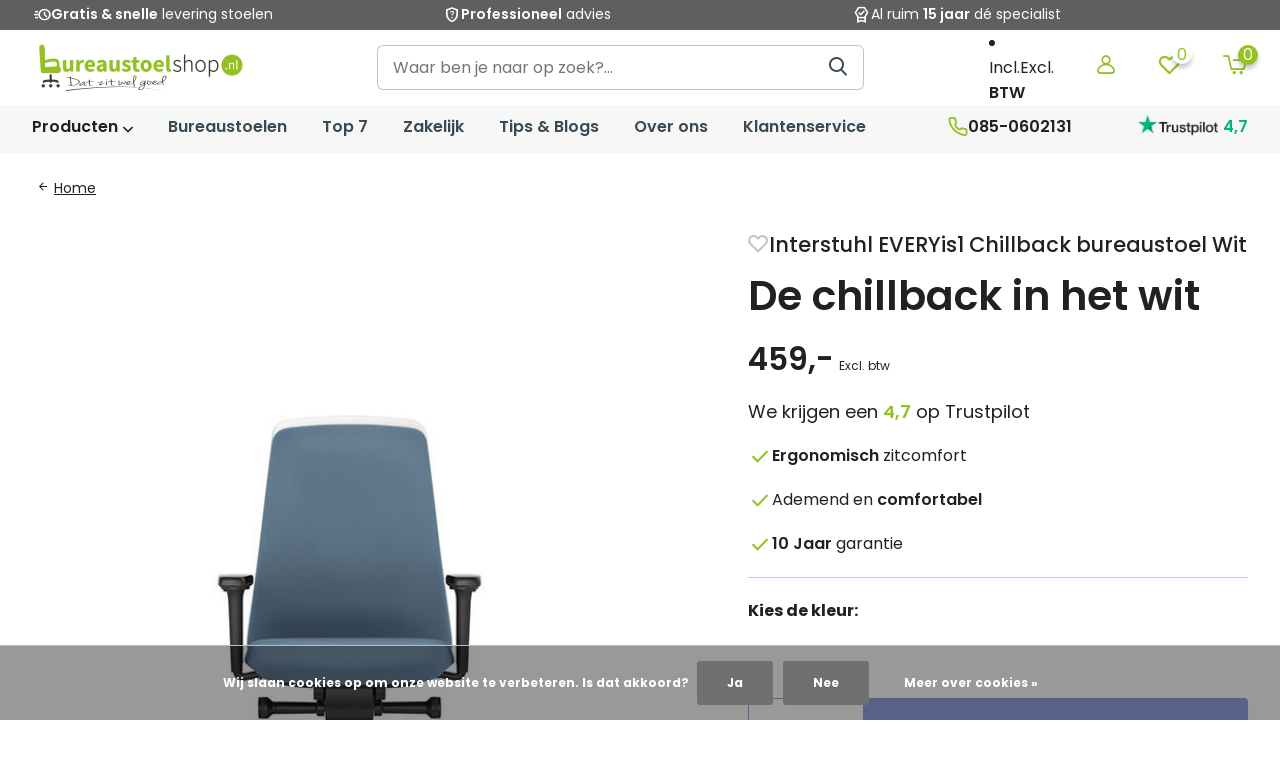

--- FILE ---
content_type: text/html;charset=utf-8
request_url: https://www.bureaustoelshop.nl/interstuhl-everyis1-chillback.html
body_size: 21433
content:
<!doctype html>
<html lang="nl" class="product-page enable-overflow">
	<head>
    
<script type="text/javascript">
   window.dataLayer = window.dataLayer || [];
   dataLayer.push({
                                    ecomm_prodid: "94664683",
                  ecomm_prodid_adwords: "189525127",
                  ecomm_pname: "Interstuhl EVERYis1 Chillback bureaustoel Wit Standaard",
                  ecomm_category: "Bureaustoelen",
                  ecomm_pagetype: "product",
                  ecomm_totalvalue: 459
                                                                                               
                         
                  });
      
</script>

<script>
// <!-- Google Tag Manager -->
(function(w,d,s,l,i){w[l]=w[l]||[];w[l].push({'gtm.start':
new Date().getTime(),event:'gtm.js'});var f=d.getElementsByTagName(s)[0],
j=d.createElement(s),dl=l!='dataLayer'?'&l='+l:'';j.async=true;j.src=
'https://www.googletagmanager.com/gtm.js?id='+i+dl;f.parentNode.insertBefore(j,f);
})(window,document,'script','dataLayer','GTM-MVPTWQJW');
// <!-- End Google Tag Manager -->
</script>
        <meta charset="utf-8"/>
<!-- [START] 'blocks/head.rain' -->
<!--

  (c) 2008-2026 Lightspeed Netherlands B.V.
  http://www.lightspeedhq.com
  Generated: 27-01-2026 @ 23:29:11

-->
<link rel="canonical" href="https://www.bureaustoelshop.nl/interstuhl-everyis1-chillback.html"/>
<link rel="alternate" href="https://www.bureaustoelshop.nl/index.rss" type="application/rss+xml" title="Nieuwe producten"/>
<link href="https://cdn.webshopapp.com/assets/cookielaw.css?2025-02-20" rel="stylesheet" type="text/css"/>
<meta name="robots" content="noodp,noydir"/>
<meta property="og:url" content="https://www.bureaustoelshop.nl/interstuhl-everyis1-chillback.html?source=facebook"/>
<meta property="og:site_name" content="Bureaustoelshop.nl"/>
<meta property="og:title" content="Interstuhl EVERYis1 Chillback | Relaxte werkhouding"/>
<meta property="og:description" content="Interstuhl EVERYis1 Chillback bestel je bij Bureaustoelshop.nl. De officiële Interstuhl dealer. Beste prijs en gratis geleverd."/>
<meta property="og:image" content="https://cdn.webshopapp.com/shops/283214/files/280457038/interstuhl-bureaustoelen-interstuhl-everyis1-chill.jpg"/>
<script src="https://app.dmws.plus/shop-assets/283214/dmws-plus-loader.js?id=97f5b0f337508c1bf70e85dcc03a36ed"></script>
<script>
(function(w,d,s,l,i){w[l]=w[l]||[];w[l].push({'gtm.start':
new Date().getTime(),event:'gtm.js'});var f=d.getElementsByTagName(s)[0],
j=d.createElement(s),dl=l!='dataLayer'?'&l='+l:'';j.async=true;j.src=
'https://www.googletagmanager.com/gtm.js?id='+i+dl;f.parentNode.insertBefore(j,f);
})(window,document,'script','dataLayer','GTM-MVPTWQJW');
</script>
<!--[if lt IE 9]>
<script src="https://cdn.webshopapp.com/assets/html5shiv.js?2025-02-20"></script>
<![endif]-->
<!-- [END] 'blocks/head.rain' -->
    
        	        
        	    
		<meta http-equiv="x-ua-compatible" content="ie=edge">
		<title>Interstuhl EVERYis1 Chillback | Relaxte werkhouding</title>
		<meta name="description" content="Interstuhl EVERYis1 Chillback bestel je bij Bureaustoelshop.nl. De officiële Interstuhl dealer. Beste prijs en gratis geleverd.">
		<meta name="keywords" content="Interstuhl, bureaustoelen, Interstuhl, EVERYis1, Chillback, bureaustoel, Wit, bureaustoel, bureaustoelen, bureaustoel ergonomisch, Interstuhl, Smartsit, beste bureaustoelen, bureau stoel, Euroseats, Se7en, ergonomisch zitten, kantoorstoelen">
		<meta name="theme-color" content="#ffffff">
		<meta name="MobileOptimized" content="320">
		<meta name="HandheldFriendly" content="true">
		<meta name="viewport" content="width=device-width, initial-scale=1, initial-scale=1, minimum-scale=1, user-scalable=yes">
		<meta name="author" content="https://www.dmws.nl/">
		
		<link rel="preconnect" href="https://fonts.googleapis.com">
		<link rel="dns-prefetch" href="https://fonts.googleapis.com">
    <link rel="preconnect" href="https://fonts.gstatic.com">
		<link rel="dns-prefetch" href="https://fonts.gstatic.com">
				<link rel="preconnect" href="//cdn.webshopapp.com/">
		<link rel="dns-prefetch" href="//cdn.webshopapp.com/">
    
    		<link rel="preload" href="https://fonts.googleapis.com/css?family=Poppins:300,400,500,600,700,800,900%7CPoppins:300,400,500,600,700,800,900&display=swap" as="style">
    <link href="https://fonts.googleapis.com/css2?family=Material+Symbols+Outlined" rel="preload" as="style" />
    <link href="https://fonts.googleapis.com/css2?family=Material+Symbols+Rounded" rel="preload" as="style" />
    <link href="https://fonts.googleapis.com/css?family=Material+Icons|Material+Icons+Outlined|Material+Icons+Two+Tone|Material+Icons+Round|Material+Icons+Sharp" rel="preload" as="style" />
    <link rel="preload" href="https://cdn.webshopapp.com/shops/283214/themes/182843/assets/owl-carousel-min.css?20260112102545" as="style">
    <link rel="preload" href="https://cdn.webshopapp.com/shops/283214/themes/182843/assets/fancybox.css?20260112102545" as="style">
    <link rel="preload" href="https://cdn.webshopapp.com/shops/283214/themes/182843/assets/icomoon.css?20260112102545" as="style">
    <link rel="preload" href="https://cdn.webshopapp.com/shops/283214/themes/182843/assets/compete.css?20260112102545" as="style">
    <link rel="preload" href="https://cdn.webshopapp.com/shops/283214/themes/182843/assets/custom-theme.css?20260112102545" as="style">
    <link rel="preload" href="https://cdn.webshopapp.com/shops/283214/themes/182843/assets/custom.css?20260112102545" as="style">
    
    <link rel="preload" href="https://cdn.webshopapp.com/shops/283214/themes/182843/assets/jquery-3-4-1-min.js?20260112102545" as="script">
    <link rel="preload" href="https://cdn.webshopapp.com/shops/283214/themes/182843/assets/jquery-ui.js?20260112102545" as="script">
    <link rel="preload" href="https://cdn.webshopapp.com/shops/283214/themes/182843/assets/js-cookie-min.js?20260112102545" as="script">
    <link rel="preload" href="https://cdn.webshopapp.com/shops/283214/themes/182843/assets/owl-carousel-min.js?20260112102545" as="script">
    <link rel="preload" href="https://cdn.webshopapp.com/shops/283214/themes/182843/assets/fancybox.js?20260112102545" as="script">
    <link rel="preload" href="https://cdn.webshopapp.com/shops/283214/themes/182843/assets/lazyload.js?20260112102545" as="script">
    <link rel="preload" href="https://cdn.webshopapp.com/assets/gui.js?2025-02-20" as="script">
    <link rel="preload" href="https://cdn.webshopapp.com/shops/283214/themes/182843/assets/script.js?20260112102545" as="script">
    <link rel="preload" href="https://cdn.webshopapp.com/shops/283214/themes/182843/assets/custom.js?20260112102545" as="script">
        
    <link href="https://fonts.googleapis.com/css?family=Poppins:300,400,500,600,700,800,900%7CPoppins:300,400,500,600,700,800,900&display=swap" rel="stylesheet" type="text/css">
    <link rel="stylesheet" href="https://fonts.googleapis.com/css2?family=Material+Symbols+Outlined" type="text/css">
    <link rel="stylesheet" href="https://fonts.googleapis.com/css2?family=Material+Symbols+Rounded" type="text/css">
    <link rel="stylesheet" href="https://fonts.googleapis.com/css?family=Material+Icons|Material+Icons+Outlined|Material+Icons+Two+Tone|Material+Icons+Round|Material+Icons+Sharp" type="text/css">
    <link rel="stylesheet" href="https://cdn.webshopapp.com/shops/283214/themes/182843/assets/owl-carousel-min.css?20260112102545" type="text/css">
    <link rel="stylesheet" href="https://cdn.webshopapp.com/shops/283214/themes/182843/assets/fancybox.css?20260112102545" type="text/css">
    <link rel="stylesheet" href="https://cdn.webshopapp.com/shops/283214/themes/182843/assets/icomoon.css?20260112102545" type="text/css">
    <link rel="stylesheet" href="https://cdn.webshopapp.com/shops/283214/themes/182843/assets/compete.css?20260112102545" type="text/css">
    <link rel="stylesheet" href="https://cdn.webshopapp.com/shops/283214/themes/182843/assets/custom-theme.css?20260112102545" type="text/css">
    <link rel="stylesheet" href="https://cdn.webshopapp.com/shops/283214/themes/182843/assets/custom.css?20260112102545" type="text/css">
    
    <script src="https://cdn.webshopapp.com/shops/283214/themes/182843/assets/jquery-3-4-1-min.js?20260112102545"></script>

		<link rel="icon" type="image/x-icon" href="https://cdn.webshopapp.com/shops/283214/themes/182843/v/2086744/assets/favicon.ico?20231107100338">
		<link rel="apple-touch-icon" href="https://cdn.webshopapp.com/shops/283214/themes/182843/v/2086744/assets/favicon.ico?20231107100338">
    
            	        
        	    
<meta name="msapplication-config" content="https://cdn.webshopapp.com/shops/283214/themes/182843/assets/browserconfig.xml?20260112102545">
<meta property="og:title" content="Interstuhl EVERYis1 Chillback | Relaxte werkhouding">
<meta property="og:type" content="website"> 
<meta property="og:site_name" content="Bureaustoelshop.nl">
<meta property="og:url" content="https://www.bureaustoelshop.nl/">
<meta property="og:image" content="https://cdn.webshopapp.com/shops/283214/files/280457038/1000x1000x2/interstuhl-bureaustoelen-interstuhl-everyis1-chill.jpg">
<meta name="twitter:title" content="Interstuhl EVERYis1 Chillback | Relaxte werkhouding">
<meta name="twitter:description" content="Interstuhl EVERYis1 Chillback bestel je bij Bureaustoelshop.nl. De officiële Interstuhl dealer. Beste prijs en gratis geleverd.">
<meta name="twitter:site" content="Bureaustoelshop.nl">
<meta name="twitter:card" content="https://cdn.webshopapp.com/shops/283214/themes/182843/v/2068378/assets/logo.png?20231026101114">
<meta name="twitter:image" content="https://cdn.webshopapp.com/shops/283214/themes/182843/v/2186837/assets/big-block-bg.jpg?20240116102031">
<script type="application/ld+json">
  [
        {
      "@context": "http://schema.org",
      "@type": "Product", 
      "name": "Interstuhl bureaustoelen Interstuhl EVERYis1 Chillback bureaustoel Wit",
      "url": "https://www.bureaustoelshop.nl/interstuhl-everyis1-chillback.html",
      "brand": {
        "@type": "Brand",
        "name": "Interstuhl bureaustoelen"
      },      "description": "Interstuhl EVERYis1 Chillback bestel je bij Bureaustoelshop.nl. De officiële Interstuhl dealer. Beste prijs en gratis geleverd.",      "image": "https://cdn.webshopapp.com/shops/283214/files/280457038/300x250x2/interstuhl-bureaustoelen-interstuhl-everyis1-chill.jpg",            "mpn": "EV311-3283-608-770-801-904-ER 02",            "offers": {
        "@type": "Offer",
        "price": "459.00",        "url": "https://www.bureaustoelshop.nl/interstuhl-everyis1-chillback.html",
        "priceValidUntil": "2027-01-27",
        "priceCurrency": "EUR"      }
          },
        {
      "@context": "http://schema.org/",
      "@type": "Organization",
      "url": "https://www.bureaustoelshop.nl/",
      "name": "Bureaustoelshop.nl",
      "legalName": "Bureaustoelshop.nl",
      "description": "Interstuhl EVERYis1 Chillback bestel je bij Bureaustoelshop.nl. De officiële Interstuhl dealer. Beste prijs en gratis geleverd.",
      "logo": "https://cdn.webshopapp.com/shops/283214/themes/182843/v/2068378/assets/logo.png?20231026101114",
      "image": "https://cdn.webshopapp.com/shops/283214/themes/182843/v/2186837/assets/big-block-bg.jpg?20240116102031",
      "contactPoint": {
        "@type": "ContactPoint",
        "contactType": "Customer service",
        "telephone": "085-0602131"
      },
      "address": {
        "@type": "PostalAddress",
        "streetAddress": "Noord Brabantlaan 303",
        "addressLocality": "Nederland",
        "postalCode": "5657GB Eindhoven",
        "addressCountry": "NL"
      }
         
    },
    { 
      "@context": "http://schema.org", 
      "@type": "WebSite", 
      "url": "https://www.bureaustoelshop.nl/", 
      "name": "Bureaustoelshop.nl",
      "description": "Interstuhl EVERYis1 Chillback bestel je bij Bureaustoelshop.nl. De officiële Interstuhl dealer. Beste prijs en gratis geleverd.",
      "author": [
        {
          "@type": "Organization",
          "url": "https://www.dmws.nl/",
          "name": "DMWS B.V.",
          "address": {
            "@type": "PostalAddress",
            "streetAddress": "Klokgebouw 195 (Strijp-S)",
            "addressLocality": "Eindhoven",
            "addressRegion": "NB",
            "postalCode": "5617 AB",
            "addressCountry": "NL"
          }
        }
      ]
    }
  ]
</script>    
        
	</head>
	<body>
    <!-- Google Tag Manager (noscript) --><noscript><iframe src="https://www.googletagmanager.com/ns.html?id=GTM-MVPTWQJW"
      height="0" width="0" style="display:none;visibility:hidden"></iframe></noscript><!-- End Google Tag Manager (noscript) --><ul class="hidden-data hidden"><li>283214</li><li>182843</li><li>ja</li><li>nl</li><li>live</li><li>klantenservice//bureaustoelshop/nl</li><li>https://www.bureaustoelshop.nl/</li></ul><header id="top" class="scroll-active"><div class="top-wrap fixed default"><section class="usps"><div class="container"><div class="d-flex align-center justify-between"><ul class="d-flex align-center usps-slider owl-carousel"><li><span class="material-symbols-outlined">editor_choice</span><span class="hide-1200">                  Al ruim <b>15 jaar</b> dé specialist
                </span><span class="d-none show-1200-inline">Al ruim <b>15 jaar</b> dé specialist</span></li><li><span class="material-symbols-outlined">acute</span><span class="hide-1200"><b>Gratis & snelle</b> levering stoelen
                </span><span class="d-none show-1200-inline"><b>Gratis & Snelle</b> levering stoelen</span></li><li><span class="material-symbols-outlined">shield_question</span><span class="hide-1200"><b>Professioneel</b> advies
                </span><span class="d-none show-1200-inline"><b>Professioneel</b> advies</span></li></ul></div></div></section><section class="main pos-r"><div class="container pos-r"><div class="d-flex align-center justify-between"><div class="d-flex align-center"><div id="mobile-menu-btn" class="d-none show-1000"><div class="hamburger"><span></span><span></span><span></span><span></span></div></div><div id="logo" class="d-flex align-center"><a href="https://www.bureaustoelshop.nl/" accesskey="h"><img class="hide-1000 desktop-logo" src="https://cdn.webshopapp.com/shops/283214/themes/182843/v/2186760/assets/bureaustoelen-bij-bureaustoel-shop.png?20240116095836" alt="Bureaustoelshop logo" height="80" width="220" title="Bureaustoelshop logo"/><img class="d-none show-1000 mobile-logo" src="https://cdn.webshopapp.com/shops/283214/themes/182843/v/2187717/assets/bureaustoelen-bij-bureaustoel-shop-mobiel.png?20240116182214" alt="Bureaustoelshop logo" height="80" width="220" title="Bureaustoelshop logo"/></a></div></div><div class="d-flex align-center search-nav"><div id="showSearch" class="hide-575"><input type="search" value="" placeholder="Waar ben je naar op zoek?..."><button type="submit" title="Waar ben je naar op zoek?" disabled="disabled"><i class="icon-search"></i></button></div></div><div class="d-flex align-center justify-end top-nav"><script style="display:none;">
    var dmws_plus_w8gt0_exclVatText = 'Excl. btw';
    var dmws_plus_w8gt0_inclVatText = 'Incl. btw';
  </script><li id="dmws-p_w8g3t0-vat-switch"><div id="dmws-p_w8g3t0-vat-toggle" ><span data-switch="incl" >Incl.</span><span data-switch="excl" class="active">Excl.</span></div><b>BTW</b></li><a href="https://www.bureaustoelshop.nl/account/login/" class="hidden show-575-flex"><i class="icon-login"></i></a><div class="login with-drop hide-575"><a href="https://www.bureaustoelshop.nl/account/login/"><i class="icon-login"></i></a><div class="dropdown"><form method="post" id="formLogin" action="https://www.bureaustoelshop.nl/account/loginPost/?return=https://www.bureaustoelshop.nl/interstuhl-everyis1-chillback.html"><h3>Inloggen</h3><p>Maak bestellen nóg makkelijker!</p><div><label for="formLoginEmail">E-mailadres<span class="c-negatives">*</span></label><input type="email" id="formLoginEmail" name="email" placeholder="E-mailadres" autocomplete='email' tabindex=1 required></div><div><label for="formLoginPassword">Wachtwoord</label><a href="https://www.bureaustoelshop.nl/account/password/" class="forgot" tabindex=6>Wachtwoord vergeten?</a><input type="password" id="formLoginPassword" name="password" placeholder="Wachtwoord" autocomplete="current-password" tabindex=2 required></div><div><input type="hidden" name="key" value="6e1a10eaa86b493416902cae258a31ef" /><input type="hidden" name="type" value="login" /><button type="submit" onclick="$('#formLogin').submit(); return false;" class="btn" tabindex=3>Inloggen</button></div></form><div><p class="register">Nog geen account? <a href="https://www.bureaustoelshop.nl/account/register/" tabindex=5>Maak een account aan</a></p></div></div></div><div class="favorites"><a href="https://www.bureaustoelshop.nl/account/wishlist/" class="count"><span class="items" data-wishlist-items="">0</span><i class="icon-wishlist"></i></a></div><div class="cart with-drop"><a href="https://www.bureaustoelshop.nl/cart/" class="count"><span>0</span><i class="icon-cart2"></i></a><div class="dropdown"><h3>Winkelwagen</h3><i class="icon-close hidden show-575"></i><p>Je winkelwagen is nog leeg</p></div></div></div></div></div><div class="search-autocomplete"><div id="searchExpanded"><div class="container pos-r d-flex align-center"><form action="https://www.bureaustoelshop.nl/search/" method="get" id="formSearch"  class="search-form d-flex align-center"  data-search-type="desktop"><span onclick="$(this).closest('form').submit();" title="Waar ben je naar op zoek?" class="search-icon"><i class="icon-search"></i></span><input type="text" name="q" autocomplete="off"  value="" placeholder="Waar ben je naar op zoek?" class="standard-input" data-input="desktop"/></form><div class="close hide-575">Sluiten</div></div><div class="overlay hide-575"></div></div><div class="container pos-r"><div id="searchResults" class="results-wrap with-filter with-cats" data-search-type="desktop"><div class="close"><i class="icon-close"></i></div><h4>Categorieën</h4><div class="categories hidden"><ul class="d-flex"></ul></div><div class="d-flex justify-between"><div class="filter-scroll-wrap"><div class="filter-scroll"><div class="subtitle title-font">Filters</div><form data-search-type="desktop"><div class="filter-boxes"><div class="filter-wrap sort"><select name="sort" class="custom-select"></select></div></div><div class="filter-boxes custom-filters"></div></form></div></div><ul class="search-products products-livesearch"></ul></div><div class="more"><a href="#" class="btn accent">Bekijk alle resultaten <span>(0)</span></a></div></div></div></div></section><section id="menu" class="hide-1000 megamenu"><div class="container"><nav class="menu"><ul class="d-flex align-center"><div id="catbtn" class="hide-1000 btn-wrap"><a href="https://www.bureaustoelshop.nl/catalog/" class="btn">Producten <i class="icon-arrow-down"></i></a><div class="categorymenu"><div class="wrap d-flex"><ul class="maincategories"><li data-attribute="bureaustoelen"><a href="https://www.bureaustoelshop.nl/bureaustoelen/">Bureaustoelen <i class="icon-arrow-right"></i></a></li><li data-attribute="top-7-bureaustoelen"><a href="https://www.bureaustoelshop.nl/top-7-bureaustoelen/">Top 7 bureaustoelen <i class="icon-arrow-right"></i></a></li><li data-attribute="werkstoelen"><a href="https://www.bureaustoelshop.nl/werkstoelen/">Werkstoelen <i class="icon-arrow-right"></i></a></li><li data-attribute="thuiswerkstoelen"><a href="https://www.bureaustoelshop.nl/thuiswerkstoelen/">Thuiswerkstoelen <i class="icon-arrow-right"></i></a></li><li data-attribute="stoelen-en-krukken"><a href="https://www.bureaustoelshop.nl/stoelen-en-krukken/">Stoelen en krukken <i class="icon-arrow-right"></i></a></li><li data-attribute="kantoormeubels"><a href="https://www.bureaustoelshop.nl/kantoormeubels/">Kantoormeubels  <i class="icon-arrow-right"></i></a></li></ul><div class="subcategories"><div class="wrapper" data-category="bureaustoelen"><h4><a href="https://www.bureaustoelshop.nl/bureaustoelen/">Bureaustoelen</a></h4><ul><li class="sub"><a href="https://www.bureaustoelshop.nl/bureaustoelen/design-bureaustoelen/"><img class="lazy" src="https://cdn.webshopapp.com/shops/283214/themes/182843/assets/lazy-preload.jpg?20260112102545" data-src="https://cdn.webshopapp.com/shops/283214/files/334942835/64x64x2/image.jpg" alt="Design bureaustoelen" width="64" height="64">
                                      Design bureaustoelen
                                      </a></li><li class="more"><a href="https://www.bureaustoelshop.nl/bureaustoelen/design-bureaustoelen/">
                                        Ontdek <i class="icon-nav-right"></i></a></li></ul><ul><li class="sub"><a href="https://www.bureaustoelshop.nl/bureaustoelen/ergonomische-bureaustoel/"><img class="lazy" src="https://cdn.webshopapp.com/shops/283214/themes/182843/assets/lazy-preload.jpg?20260112102545" data-src="https://cdn.webshopapp.com/shops/283214/files/334942720/64x64x2/image.jpg" alt="Ergonomische bureaustoel" width="64" height="64">
                                      Ergonomische bureaustoel
                                      </a></li><li class="more"><a href="https://www.bureaustoelshop.nl/bureaustoelen/ergonomische-bureaustoel/">
                                        Ontdek <i class="icon-nav-right"></i></a></li></ul><ul><li class="sub"><a href="https://www.bureaustoelshop.nl/bureaustoelen/24-uurs-bureaustoelen/"><img class="lazy" src="https://cdn.webshopapp.com/shops/283214/themes/182843/assets/lazy-preload.jpg?20260112102545" data-src="https://cdn.webshopapp.com/shops/283214/files/441652971/64x64x2/image.jpg" alt="24-uurs bureaustoelen" width="64" height="64">
                                      24-uurs bureaustoelen
                                      </a></li><li class="more"><a href="https://www.bureaustoelshop.nl/bureaustoelen/24-uurs-bureaustoelen/">
                                        Ontdek <i class="icon-nav-right"></i></a></li></ul><ul><li class="sub"><a href="https://www.bureaustoelshop.nl/bureaustoelen/npr-bureaustoelen/"><img class="lazy" src="https://cdn.webshopapp.com/shops/283214/themes/182843/assets/lazy-preload.jpg?20260112102545" data-src="https://cdn.webshopapp.com/shops/283214/files/334942814/64x64x2/image.jpg" alt="NPR bureaustoelen" width="64" height="64">
                                      NPR bureaustoelen
                                      </a></li><li class="more"><a href="https://www.bureaustoelshop.nl/bureaustoelen/npr-bureaustoelen/">
                                        Ontdek <i class="icon-nav-right"></i></a></li></ul><ul><li class="sub"><a href="https://www.bureaustoelshop.nl/bureaustoelen/directiestoelen/"><img class="lazy" src="https://cdn.webshopapp.com/shops/283214/themes/182843/assets/lazy-preload.jpg?20260112102545" data-src="https://cdn.webshopapp.com/shops/283214/files/441652986/64x64x2/image.jpg" alt="Directiestoelen" width="64" height="64">
                                      Directiestoelen
                                      </a></li><li class="more"><a href="https://www.bureaustoelshop.nl/bureaustoelen/directiestoelen/">
                                        Ontdek <i class="icon-nav-right"></i></a></li></ul><ul><li class="sub"><a href="https://www.bureaustoelshop.nl/bureaustoelen/bureaustoel/"><img class="lazy" src="https://cdn.webshopapp.com/shops/283214/themes/182843/assets/lazy-preload.jpg?20260112102545" data-src="https://cdn.webshopapp.com/shops/283214/files/447967189/64x64x2/image.jpg" alt="Bureaustoel" width="64" height="64">
                                      Bureaustoel
                                      </a></li><li class="more"><a href="https://www.bureaustoelshop.nl/bureaustoelen/bureaustoel/">
                                        Ontdek <i class="icon-nav-right"></i></a></li></ul><ul><li class="sub"><a href="https://www.bureaustoelshop.nl/bureaustoelen/onderdelen-en-accessoires/"><img class="lazy" src="https://cdn.webshopapp.com/shops/283214/themes/182843/assets/lazy-preload.jpg?20260112102545" data-src="https://cdn.webshopapp.com/shops/283214/files/447967220/64x64x2/image.jpg" alt="Onderdelen en accessoires" width="64" height="64">
                                      Onderdelen en accessoires
                                      </a></li><li class="more"><a href="https://www.bureaustoelshop.nl/bureaustoelen/onderdelen-en-accessoires/">
                                        Ontdek <i class="icon-nav-right"></i></a></li></ul></div><div class="wrapper" data-category="top-7-bureaustoelen"><h4><a href="https://www.bureaustoelshop.nl/top-7-bureaustoelen/">Top 7 bureaustoelen</a></h4><a class="view-category" href="https://www.bureaustoelshop.nl/top-7-bureaustoelen/">Bekijk ons assortiment <i class="icon-nav-right"></i></a></div><div class="wrapper" data-category="werkstoelen"><h4><a href="https://www.bureaustoelshop.nl/werkstoelen/">Werkstoelen</a></h4><ul><li class="sub"><a href="https://www.bureaustoelshop.nl/werkstoelen/productiestoel/"><img class="lazy" src="https://cdn.webshopapp.com/shops/283214/themes/182843/assets/lazy-preload.jpg?20260112102545" data-src="https://cdn.webshopapp.com/shops/283214/files/441653441/64x64x2/image.jpg" alt="Productiestoel" width="64" height="64">
                                      Productiestoel
                                      </a></li><li class="more"><a href="https://www.bureaustoelshop.nl/werkstoelen/productiestoel/">
                                        Ontdek <i class="icon-nav-right"></i></a></li></ul><ul><li class="sub"><a href="https://www.bureaustoelshop.nl/werkstoelen/cleanroom-stoelen/"><img class="lazy" src="https://cdn.webshopapp.com/shops/283214/themes/182843/assets/lazy-preload.jpg?20260112102545" data-src="https://cdn.webshopapp.com/shops/283214/files/447968481/64x64x2/image.jpg" alt="Cleanroom stoelen" width="64" height="64">
                                      Cleanroom stoelen
                                      </a></li><li class="more"><a href="https://www.bureaustoelshop.nl/werkstoelen/cleanroom-stoelen/">
                                        Ontdek <i class="icon-nav-right"></i></a></li></ul><ul><li class="sub"><a href="https://www.bureaustoelshop.nl/werkstoelen/esd-stoelen/"><img class="lazy" src="https://cdn.webshopapp.com/shops/283214/themes/182843/assets/lazy-preload.jpg?20260112102545" data-src="https://cdn.webshopapp.com/shops/283214/files/447968509/64x64x2/image.jpg" alt="ESD Stoelen" width="64" height="64">
                                      ESD Stoelen
                                      </a></li><li class="more"><a href="https://www.bureaustoelshop.nl/werkstoelen/esd-stoelen/">
                                        Ontdek <i class="icon-nav-right"></i></a></li></ul><ul><li class="sub"><a href="https://www.bureaustoelshop.nl/werkstoelen/laboratoriumstoelen/"><img class="lazy" src="https://cdn.webshopapp.com/shops/283214/themes/182843/assets/lazy-preload.jpg?20260112102545" data-src="https://cdn.webshopapp.com/shops/283214/files/447968543/64x64x2/image.jpg" alt="Laboratoriumstoelen" width="64" height="64">
                                      Laboratoriumstoelen
                                      </a></li><li class="more"><a href="https://www.bureaustoelshop.nl/werkstoelen/laboratoriumstoelen/">
                                        Ontdek <i class="icon-nav-right"></i></a></li></ul><ul><li class="sub"><a href="https://www.bureaustoelshop.nl/werkstoelen/zadelkruk/"><img class="lazy" src="https://cdn.webshopapp.com/shops/283214/themes/182843/assets/lazy-preload.jpg?20260112102545" data-src="https://cdn.webshopapp.com/shops/283214/files/447968573/64x64x2/image.jpg" alt="Zadelkruk" width="64" height="64">
                                      Zadelkruk
                                      </a></li><li class="more"><a href="https://www.bureaustoelshop.nl/werkstoelen/zadelkruk/">
                                        Ontdek <i class="icon-nav-right"></i></a></li></ul><ul><li class="sub"><a href="https://www.bureaustoelshop.nl/werkstoelen/kassastoelen/"><img class="lazy" src="https://cdn.webshopapp.com/shops/283214/themes/182843/assets/lazy-preload.jpg?20260112102545" data-src="https://cdn.webshopapp.com/shops/283214/files/447968588/64x64x2/image.jpg" alt="Kassastoelen" width="64" height="64">
                                      Kassastoelen
                                      </a></li><li class="more"><a href="https://www.bureaustoelshop.nl/werkstoelen/kassastoelen/">
                                        Ontdek <i class="icon-nav-right"></i></a></li></ul><ul><li class="sub"><a href="https://www.bureaustoelshop.nl/werkstoelen/stahulp/"><img class="lazy" src="https://cdn.webshopapp.com/shops/283214/themes/182843/assets/lazy-preload.jpg?20260112102545" data-src="https://cdn.webshopapp.com/shops/283214/files/447968618/64x64x2/image.jpg" alt="Stahulp" width="64" height="64">
                                      Stahulp
                                      </a></li><li class="more"><a href="https://www.bureaustoelshop.nl/werkstoelen/stahulp/">
                                        Ontdek <i class="icon-nav-right"></i></a></li></ul><ul><li class="sub"><a href="https://www.bureaustoelshop.nl/werkstoelen/tabouret/"><img class="lazy" src="https://cdn.webshopapp.com/shops/283214/themes/182843/assets/lazy-preload.jpg?20260112102545" data-src="https://cdn.webshopapp.com/shops/283214/files/447968648/64x64x2/image.jpg" alt="Tabouret" width="64" height="64">
                                      Tabouret
                                      </a></li><li class="more"><a href="https://www.bureaustoelshop.nl/werkstoelen/tabouret/">
                                        Ontdek <i class="icon-nav-right"></i></a></li></ul><ul><li class="sub"><a href="https://www.bureaustoelshop.nl/werkstoelen/bureaufietsen/"><img class="lazy" src="https://cdn.webshopapp.com/shops/283214/themes/182843/assets/lazy-preload.jpg?20260112102545" data-src="https://cdn.webshopapp.com/shops/283214/files/447968686/64x64x2/image.jpg" alt="Bureaufietsen" width="64" height="64">
                                      Bureaufietsen
                                      </a></li><li class="more"><a href="https://www.bureaustoelshop.nl/werkstoelen/bureaufietsen/">
                                        Ontdek <i class="icon-nav-right"></i></a></li></ul></div><div class="wrapper" data-category="thuiswerkstoelen"><h4><a href="https://www.bureaustoelshop.nl/thuiswerkstoelen/">Thuiswerkstoelen</a></h4><a class="view-category" href="https://www.bureaustoelshop.nl/thuiswerkstoelen/">Bekijk ons assortiment <i class="icon-nav-right"></i></a></div><div class="wrapper" data-category="stoelen-en-krukken"><h4><a href="https://www.bureaustoelshop.nl/stoelen-en-krukken/">Stoelen en krukken</a></h4><ul><li class="sub"><a href="https://www.bureaustoelshop.nl/stoelen-en-krukken/vergaderstoelen/"><img class="lazy" src="https://cdn.webshopapp.com/shops/283214/themes/182843/assets/lazy-preload.jpg?20260112102545" data-src="https://cdn.webshopapp.com/shops/283214/files/340330748/64x64x2/image.jpg" alt="Vergaderstoelen" width="64" height="64">
                                      Vergaderstoelen
                                      </a></li><li class="more"><a href="https://www.bureaustoelshop.nl/stoelen-en-krukken/vergaderstoelen/">
                                        Ontdek <i class="icon-nav-right"></i></a></li></ul><ul><li class="sub"><a href="https://www.bureaustoelshop.nl/stoelen-en-krukken/ergonomische-krukken/"><img class="lazy" src="https://cdn.webshopapp.com/shops/283214/themes/182843/assets/lazy-preload.jpg?20260112102545" data-src="https://cdn.webshopapp.com/shops/283214/files/447968076/64x64x2/image.jpg" alt="Ergonomische krukken" width="64" height="64">
                                      Ergonomische krukken
                                      </a></li><li class="more"><a href="https://www.bureaustoelshop.nl/stoelen-en-krukken/ergonomische-krukken/">
                                        Ontdek <i class="icon-nav-right"></i></a></li></ul><ul><li class="sub"><a href="https://www.bureaustoelshop.nl/stoelen-en-krukken/interstuhl-upis1/"><img class="lazy" src="https://cdn.webshopapp.com/shops/283214/themes/182843/assets/lazy-preload.jpg?20260112102545" data-src="https://cdn.webshopapp.com/shops/283214/files/447968105/64x64x2/image.jpg" alt="Interstuhl UPis1" width="64" height="64">
                                      Interstuhl UPis1
                                      </a></li><li class="more"><a href="https://www.bureaustoelshop.nl/stoelen-en-krukken/interstuhl-upis1/">
                                        Ontdek <i class="icon-nav-right"></i></a></li></ul><ul><li class="sub"><a href="https://www.bureaustoelshop.nl/stoelen-en-krukken/kantinestoelen/"><img class="lazy" src="https://cdn.webshopapp.com/shops/283214/themes/182843/assets/lazy-preload.jpg?20260112102545" data-src="https://cdn.webshopapp.com/shops/283214/files/340330781/64x64x2/image.jpg" alt="Kantinestoelen" width="64" height="64">
                                      Kantinestoelen
                                      </a></li><li class="more"><a href="https://www.bureaustoelshop.nl/stoelen-en-krukken/kantinestoelen/">
                                        Ontdek <i class="icon-nav-right"></i></a></li></ul><ul><li class="sub"><a href="https://www.bureaustoelshop.nl/stoelen-en-krukken/barkrukken/"><img class="lazy" src="https://cdn.webshopapp.com/shops/283214/themes/182843/assets/lazy-preload.jpg?20260112102545" data-src="https://cdn.webshopapp.com/shops/283214/files/340330801/64x64x2/image.jpg" alt="Barkrukken" width="64" height="64">
                                      Barkrukken
                                      </a></li><li class="more"><a href="https://www.bureaustoelshop.nl/stoelen-en-krukken/barkrukken/">
                                        Ontdek <i class="icon-nav-right"></i></a></li></ul><ul><li class="sub"><a href="https://www.bureaustoelshop.nl/stoelen-en-krukken/fauteuils/"><img class="lazy" src="https://cdn.webshopapp.com/shops/283214/themes/182843/assets/lazy-preload.jpg?20260112102545" data-src="https://cdn.webshopapp.com/shops/283214/files/340330844/64x64x2/image.jpg" alt="Fauteuils " width="64" height="64">
                                      Fauteuils 
                                      </a></li><li class="more"><a href="https://www.bureaustoelshop.nl/stoelen-en-krukken/fauteuils/">
                                        Ontdek <i class="icon-nav-right"></i></a></li></ul><ul><li class="sub"><a href="https://www.bureaustoelshop.nl/stoelen-en-krukken/zadelkruk/"><img class="lazy" src="https://cdn.webshopapp.com/shops/283214/themes/182843/assets/lazy-preload.jpg?20260112102545" data-src="https://cdn.webshopapp.com/shops/283214/files/447968146/64x64x2/image.jpg" alt="Zadelkruk" width="64" height="64">
                                      Zadelkruk
                                      </a></li><li class="more"><a href="https://www.bureaustoelshop.nl/stoelen-en-krukken/zadelkruk/">
                                        Ontdek <i class="icon-nav-right"></i></a></li></ul><ul><li class="sub"><a href="https://www.bureaustoelshop.nl/stoelen-en-krukken/schoolstoelen/"><img class="lazy" src="https://cdn.webshopapp.com/shops/283214/themes/182843/assets/lazy-preload.jpg?20260112102545" data-src="https://cdn.webshopapp.com/shops/283214/files/447968255/64x64x2/image.jpg" alt="Schoolstoelen" width="64" height="64">
                                      Schoolstoelen
                                      </a></li><li class="more"><a href="https://www.bureaustoelshop.nl/stoelen-en-krukken/schoolstoelen/">
                                        Ontdek <i class="icon-nav-right"></i></a></li></ul></div><div class="wrapper" data-category="kantoormeubels"><h4><a href="https://www.bureaustoelshop.nl/kantoormeubels/">Kantoormeubels </a></h4><ul><li class="sub"><a href="https://www.bureaustoelshop.nl/kantoormeubels/zit-sta-bureaus/"><img class="lazy" src="https://cdn.webshopapp.com/shops/283214/themes/182843/assets/lazy-preload.jpg?20260112102545" data-src="https://cdn.webshopapp.com/shops/283214/files/340330939/64x64x2/image.jpg" alt="Zit sta bureaus" width="64" height="64">
                                      Zit sta bureaus
                                      </a></li><li class="more"><a href="https://www.bureaustoelshop.nl/kantoormeubels/zit-sta-bureaus/">
                                        Ontdek <i class="icon-nav-right"></i></a></li></ul><ul><li class="sub"><a href="https://www.bureaustoelshop.nl/kantoormeubels/voetbaltafels/"><img class="lazy" src="https://cdn.webshopapp.com/shops/283214/themes/182843/assets/lazy-preload.jpg?20260112102545" data-src="https://cdn.webshopapp.com/shops/283214/files/447967831/64x64x2/image.jpg" alt="Voetbaltafels" width="64" height="64">
                                      Voetbaltafels
                                      </a></li><li class="more"><a href="https://www.bureaustoelshop.nl/kantoormeubels/voetbaltafels/">
                                        Ontdek <i class="icon-nav-right"></i></a></li></ul><ul><li class="sub"><a href="https://www.bureaustoelshop.nl/kantoormeubels/vergadertafels/"><img class="lazy" src="https://cdn.webshopapp.com/shops/283214/themes/182843/assets/lazy-preload.jpg?20260112102545" data-src="https://cdn.webshopapp.com/shops/283214/files/340330999/64x64x2/image.jpg" alt="Vergadertafels" width="64" height="64">
                                      Vergadertafels
                                      </a></li><li class="more"><a href="https://www.bureaustoelshop.nl/kantoormeubels/vergadertafels/">
                                        Ontdek <i class="icon-nav-right"></i></a></li></ul><ul><li class="sub"><a href="https://www.bureaustoelshop.nl/kantoormeubels/bureaus/"><img class="lazy" src="https://cdn.webshopapp.com/shops/283214/themes/182843/assets/lazy-preload.jpg?20260112102545" data-src="https://cdn.webshopapp.com/shops/283214/files/447967795/64x64x2/image.jpg" alt="Bureaus" width="64" height="64">
                                      Bureaus
                                      </a></li><li class="more"><a href="https://www.bureaustoelshop.nl/kantoormeubels/bureaus/">
                                        Ontdek <i class="icon-nav-right"></i></a></li></ul><ul><li class="sub"><a href="https://www.bureaustoelshop.nl/kantoormeubels/tafeltennistafels/"><img class="lazy" src="https://cdn.webshopapp.com/shops/283214/themes/182843/assets/lazy-preload.jpg?20260112102545" data-src="https://cdn.webshopapp.com/shops/283214/files/447967752/64x64x2/image.jpg" alt="Tafeltennistafels" width="64" height="64">
                                      Tafeltennistafels
                                      </a></li><li class="more"><a href="https://www.bureaustoelshop.nl/kantoormeubels/tafeltennistafels/">
                                        Ontdek <i class="icon-nav-right"></i></a></li></ul><ul><li class="sub"><a href="https://www.bureaustoelshop.nl/kantoormeubels/speeltafels/"><img class="lazy" src="https://cdn.webshopapp.com/shops/283214/themes/182843/assets/lazy-preload.jpg?20260112102545" data-src="https://cdn.webshopapp.com/shops/283214/files/447967705/64x64x2/image.jpg" alt="Speeltafels" width="64" height="64">
                                      Speeltafels
                                      </a></li><li class="more"><a href="https://www.bureaustoelshop.nl/kantoormeubels/speeltafels/">
                                        Ontdek <i class="icon-nav-right"></i></a></li></ul><ul><li class="sub"><a href="https://www.bureaustoelshop.nl/kantoormeubels/belcellen/"><img class="lazy" src="https://cdn.webshopapp.com/shops/283214/themes/182843/assets/lazy-preload.jpg?20260112102545" data-src="https://cdn.webshopapp.com/shops/283214/files/449473611/64x64x2/image.jpg" alt="Belcellen" width="64" height="64">
                                      Belcellen
                                      </a></li><li class="more"><a href="https://www.bureaustoelshop.nl/kantoormeubels/belcellen/">
                                        Ontdek <i class="icon-nav-right"></i></a></li></ul></div></div></div></div></div><li class="item"><a href="https://www.bureaustoelshop.nl/bureaustoelen/" title="Bureaustoelen" class="itemLink">Bureaustoelen</a></li><li class="item"><a href="https://www.bureaustoelshop.nl/top-7-bureaustoelen/" title="Top 7" class="itemLink">Top 7</a></li><li class="item"><a href="https://www.bureaustoelshop.nl/service/zakelijk/" title="Zakelijk" class="itemLink">Zakelijk</a></li><li class="item"><a href="https://www.bureaustoelshop.nl/blogs/tips/" title="Tips &amp; Blogs" class="itemLink">Tips &amp; Blogs</a></li><li class="item"><a href="https://www.bureaustoelshop.nl/service/about/" title="Over ons" class="itemLink">Over ons</a></li><li class="item"><a href="https://www.bureaustoelshop.nl/service/" title="Klantenservice" class="itemLink">Klantenservice</a></li></ul><div class="menu-phone item"><a href="tel:085-0602131" title="085-0602131" class="itemLink"><img src="https://cdn.webshopapp.com/shops/283214/themes/182843/assets/phonebss.svg?20260112102545" alt="085-0602131" height="20" width="20" />
                    085-0602131
                  </a></div><ul class="d-flex align-end"><li class="feedback-company hide-575"><a href="https://nl.trustpilot.com/review/bureaustoelshop.nl" target="_blank"><img class="lazy" src="https://cdn.webshopapp.com/shops/283214/themes/182843/assets/lazy-preload.jpg?20260112102545" data-src="https://cdn.webshopapp.com/shops/283214/themes/182843/v/2186792/assets/feedback-image.png?20240116100858" alt="Feedback widget" height="40" width="80" /><span>4,7</span></a></li></ul></nav></div></section><div id="mobileMenu" class="hide"><div class="wrap"><ul><li class="all hidden"><a href="#"><i class="icon-nav-left"></i>Producten</a></li><li class="cat has-children"><a class="itemLink" href="https://www.bureaustoelshop.nl/bureaustoelen/" title="Bureaustoelen">Bureaustoelen<i class="icon-arrow-right"></i></a><ul class="subnav hidden"><li class="subitem"><a class="subitemLink" href="https://www.bureaustoelshop.nl/bureaustoelen/design-bureaustoelen/" title="Design bureaustoelen">Design bureaustoelen</a></li><li class="subitem"><a class="subitemLink" href="https://www.bureaustoelshop.nl/bureaustoelen/ergonomische-bureaustoel/" title="Ergonomische bureaustoel">Ergonomische bureaustoel</a></li><li class="subitem"><a class="subitemLink" href="https://www.bureaustoelshop.nl/bureaustoelen/24-uurs-bureaustoelen/" title="24-uurs bureaustoelen">24-uurs bureaustoelen</a></li><li class="subitem"><a class="subitemLink" href="https://www.bureaustoelshop.nl/bureaustoelen/npr-bureaustoelen/" title="NPR bureaustoelen">NPR bureaustoelen</a></li><li class="subitem"><a class="subitemLink" href="https://www.bureaustoelshop.nl/bureaustoelen/directiestoelen/" title="Directiestoelen">Directiestoelen</a></li><li class="subitem"><a class="subitemLink" href="https://www.bureaustoelshop.nl/bureaustoelen/bureaustoel/" title="Bureaustoel">Bureaustoel</a></li><li class="subitem"><a class="subitemLink" href="https://www.bureaustoelshop.nl/bureaustoelen/tweedehands-bureaustoel/" title="Tweedehands bureaustoel">Tweedehands bureaustoel</a></li><li class="subitem"><a class="subitemLink" href="https://www.bureaustoelshop.nl/bureaustoelen/onderdelen-en-accessoires/" title="Onderdelen en accessoires">Onderdelen en accessoires</a></li></ul></li><li class="cat"><a class="itemLink" href="https://www.bureaustoelshop.nl/top-7-bureaustoelen/" title="Top 7 bureaustoelen">Top 7 bureaustoelen</a></li><li class="cat has-children"><a class="itemLink" href="https://www.bureaustoelshop.nl/werkstoelen/" title="Werkstoelen">Werkstoelen<i class="icon-arrow-right"></i></a><ul class="subnav hidden"><li class="subitem"><a class="subitemLink" href="https://www.bureaustoelshop.nl/werkstoelen/productiestoel/" title="Productiestoel">Productiestoel</a></li><li class="subitem"><a class="subitemLink" href="https://www.bureaustoelshop.nl/werkstoelen/cleanroom-stoelen/" title="Cleanroom stoelen">Cleanroom stoelen</a></li><li class="subitem"><a class="subitemLink" href="https://www.bureaustoelshop.nl/werkstoelen/esd-stoelen/" title="ESD Stoelen">ESD Stoelen</a></li><li class="subitem"><a class="subitemLink" href="https://www.bureaustoelshop.nl/werkstoelen/laboratoriumstoelen/" title="Laboratoriumstoelen">Laboratoriumstoelen</a></li><li class="subitem"><a class="subitemLink" href="https://www.bureaustoelshop.nl/werkstoelen/zadelkruk/" title="Zadelkruk">Zadelkruk</a></li><li class="subitem"><a class="subitemLink" href="https://www.bureaustoelshop.nl/werkstoelen/kassastoelen/" title="Kassastoelen">Kassastoelen</a></li><li class="subitem"><a class="subitemLink" href="https://www.bureaustoelshop.nl/werkstoelen/stahulp/" title="Stahulp">Stahulp</a></li><li class="subitem"><a class="subitemLink" href="https://www.bureaustoelshop.nl/werkstoelen/tabouret/" title="Tabouret">Tabouret</a></li><li class="subitem"><a class="subitemLink" href="https://www.bureaustoelshop.nl/werkstoelen/bureaufietsen/" title="Bureaufietsen">Bureaufietsen</a></li></ul></li><li class="cat"><a class="itemLink" href="https://www.bureaustoelshop.nl/thuiswerkstoelen/" title="Thuiswerkstoelen">Thuiswerkstoelen</a></li><li class="cat has-children"><a class="itemLink" href="https://www.bureaustoelshop.nl/stoelen-en-krukken/" title="Stoelen en krukken">Stoelen en krukken<i class="icon-arrow-right"></i></a><ul class="subnav hidden"><li class="subitem"><a class="subitemLink" href="https://www.bureaustoelshop.nl/stoelen-en-krukken/vergaderstoelen/" title="Vergaderstoelen">Vergaderstoelen</a></li><li class="subitem"><a class="subitemLink" href="https://www.bureaustoelshop.nl/stoelen-en-krukken/ergonomische-krukken/" title="Ergonomische krukken">Ergonomische krukken</a></li><li class="subitem"><a class="subitemLink" href="https://www.bureaustoelshop.nl/stoelen-en-krukken/interstuhl-upis1/" title="Interstuhl UPis1">Interstuhl UPis1</a></li><li class="subitem"><a class="subitemLink" href="https://www.bureaustoelshop.nl/stoelen-en-krukken/kantinestoelen/" title="Kantinestoelen">Kantinestoelen</a></li><li class="subitem"><a class="subitemLink" href="https://www.bureaustoelshop.nl/stoelen-en-krukken/barkrukken/" title="Barkrukken">Barkrukken</a></li><li class="subitem"><a class="subitemLink" href="https://www.bureaustoelshop.nl/stoelen-en-krukken/fauteuils/" title="Fauteuils ">Fauteuils </a></li><li class="subitem"><a class="subitemLink" href="https://www.bureaustoelshop.nl/stoelen-en-krukken/zadelkruk/" title="Zadelkruk">Zadelkruk</a></li><li class="subitem"><a class="subitemLink" href="https://www.bureaustoelshop.nl/stoelen-en-krukken/schoolstoelen/" title="Schoolstoelen">Schoolstoelen</a></li></ul></li><li class="cat has-children"><a class="itemLink" href="https://www.bureaustoelshop.nl/kantoormeubels/" title="Kantoormeubels ">Kantoormeubels <i class="icon-arrow-right"></i></a><ul class="subnav hidden"><li class="subitem"><a class="subitemLink" href="https://www.bureaustoelshop.nl/kantoormeubels/zit-sta-bureaus/" title="Zit sta bureaus">Zit sta bureaus</a></li><li class="subitem"><a class="subitemLink" href="https://www.bureaustoelshop.nl/kantoormeubels/voetbaltafels/" title="Voetbaltafels">Voetbaltafels</a></li><li class="subitem"><a class="subitemLink" href="https://www.bureaustoelshop.nl/kantoormeubels/vergadertafels/" title="Vergadertafels">Vergadertafels</a></li><li class="subitem"><a class="subitemLink" href="https://www.bureaustoelshop.nl/kantoormeubels/bureaus/" title="Bureaus">Bureaus</a></li><li class="subitem"><a class="subitemLink" href="https://www.bureaustoelshop.nl/kantoormeubels/tafeltennistafels/" title="Tafeltennistafels">Tafeltennistafels</a></li><li class="subitem"><a class="subitemLink" href="https://www.bureaustoelshop.nl/kantoormeubels/speeltafels/" title="Speeltafels">Speeltafels</a></li><li class="subitem"><a class="subitemLink" href="https://www.bureaustoelshop.nl/kantoormeubels/belcellen/" title="Belcellen">Belcellen</a></li></ul></li><li class="other all"><a href="https://www.bureaustoelshop.nl/catalog/">Producten</a></li><li class="other"><a href="/service/">Klantenservice</a></li><li class="other"><a href="https://www.bureaustoelshop.nl/account/login/">Inloggen</a></li><li><script style="display:none;">
    var dmws_plus_w8gt0_exclVatText = 'Excl. btw';
    var dmws_plus_w8gt0_inclVatText = 'Incl. btw';
  </script><li id="dmws-p_w8g3t0-vat-switch"><div id="dmws-p_w8g3t0-vat-toggle" ><span data-switch="incl" >Incl.</span><span data-switch="excl" class="active">Excl.</span></div><b>BTW</b></li></li></ul></div></div></div><div class="below-main"></div></header><div class="messages-wrapper"><div class="container pos-r"></div></div><nav class="breadcrumbs"><div class="container"><ol class="d-flex hide-575"><li><span class="material-symbols-outlined">arrow_back</span><a href="https://www.bureaustoelshop.nl/">Home</a></li></ol><ol class="hidden show-575-flex"><li><i class="icon-arrow-right"></i><a href="https://www.bureaustoelshop.nl/">Home</a></li></ol></div></nav><section id="product"><div class="container"><article class="content d-flex justify-between" 






	    data-dmws-p_w8g3t0-vat-switch-product-id="94664683"
    data-dmws-p_w8g3t0-url="https://www.bureaustoelshop.nl/interstuhl-everyis1-chillback.html?id=189525127&format=json"
    data-dmws-p_w8g3t0-is-mainpdp='1'        			



><header class="title"><h1><a href="https://www.bureaustoelshop.nl/account/" class="add-to-wishlist"><i class="icon-wishlist"></i></a>
  		      Interstuhl EVERYis1 Chillback bureaustoel Wit
    </h1><h3>De chillback in het wit</h3></header><div class="price hidden show-768"><div class="for break"><span 





	data-dmws-p_w8fprr-dynamic-price="459" data-dmws-p_w8fprr-dynamic-price-base="459"





>459,-</span><span class="tax">Excl. btw</span></div></div><div class="gallery"><div class="featured"><div class="owl-carousel product-img-main"><div class="item"><img class="lazy" height="700" src="https://cdn.webshopapp.com/shops/283214/themes/182843/assets/lazy-preload.jpg?20260112102545" data-src="https://cdn.webshopapp.com/shops/283214/files/280457038/interstuhl-bureaustoelen-interstuhl-everyis1-chill.jpg" alt="Interstuhl EVERYis1 Chillback bureaustoel Wit"></div><div class="item"><img class="lazy" height="700" src="https://cdn.webshopapp.com/shops/283214/themes/182843/assets/lazy-preload.jpg?20260112102545" data-src="https://cdn.webshopapp.com/shops/283214/files/280457041/interstuhl-bureaustoelen-interstuhl-everyis1-chill.jpg" alt="Interstuhl EVERYis1 Chillback bureaustoel Wit"></div><div class="item"><img class="lazy" height="700" src="https://cdn.webshopapp.com/shops/283214/themes/182843/assets/lazy-preload.jpg?20260112102545" data-src="https://cdn.webshopapp.com/shops/283214/files/280457047/interstuhl-bureaustoelen-interstuhl-everyis1-chill.jpg" alt="Interstuhl EVERYis1 Chillback bureaustoel Wit"></div><div class="item"><img class="lazy" height="700" src="https://cdn.webshopapp.com/shops/283214/themes/182843/assets/lazy-preload.jpg?20260112102545" data-src="https://cdn.webshopapp.com/shops/283214/files/280457050/interstuhl-bureaustoelen-interstuhl-everyis1-chill.jpg" alt="Interstuhl EVERYis1 Chillback bureaustoel Wit"></div><div class="item"><img class="lazy" height="700" src="https://cdn.webshopapp.com/shops/283214/themes/182843/assets/lazy-preload.jpg?20260112102545" data-src="https://cdn.webshopapp.com/shops/283214/files/280457056/interstuhl-bureaustoelen-interstuhl-everyis1-chill.jpg" alt="Interstuhl EVERYis1 Chillback bureaustoel Wit"></div><div class="item"><img class="lazy" height="700" src="https://cdn.webshopapp.com/shops/283214/themes/182843/assets/lazy-preload.jpg?20260112102545" data-src="https://cdn.webshopapp.com/shops/283214/files/280457062/interstuhl-bureaustoelen-interstuhl-everyis1-chill.jpg" alt="Interstuhl EVERYis1 Chillback bureaustoel Wit"></div></div><div class="product-img-nav d-flex align-center"><div class="owl-carousel product-thumbs"><div class="item"><img class="lazy" height="81" src="https://cdn.webshopapp.com/shops/283214/themes/182843/assets/lazy-preload.jpg?20260112102545" data-src="https://cdn.webshopapp.com/shops/283214/files/280457038/162x162x2/interstuhl-bureaustoelen-interstuhl-everyis1-chill.jpg" alt="Interstuhl EVERYis1 Chillback bureaustoel Wit"></div><div class="item"><img class="lazy" height="81" src="https://cdn.webshopapp.com/shops/283214/themes/182843/assets/lazy-preload.jpg?20260112102545" data-src="https://cdn.webshopapp.com/shops/283214/files/280457041/162x162x2/interstuhl-bureaustoelen-interstuhl-everyis1-chill.jpg" alt="Interstuhl EVERYis1 Chillback bureaustoel Wit"></div><div class="item"><img class="lazy" height="81" src="https://cdn.webshopapp.com/shops/283214/themes/182843/assets/lazy-preload.jpg?20260112102545" data-src="https://cdn.webshopapp.com/shops/283214/files/280457047/162x162x2/interstuhl-bureaustoelen-interstuhl-everyis1-chill.jpg" alt="Interstuhl EVERYis1 Chillback bureaustoel Wit"></div><div class="item"><img class="lazy" height="81" src="https://cdn.webshopapp.com/shops/283214/themes/182843/assets/lazy-preload.jpg?20260112102545" data-src="https://cdn.webshopapp.com/shops/283214/files/280457050/162x162x2/interstuhl-bureaustoelen-interstuhl-everyis1-chill.jpg" alt="Interstuhl EVERYis1 Chillback bureaustoel Wit"></div><div class="item"><img class="lazy" height="81" src="https://cdn.webshopapp.com/shops/283214/themes/182843/assets/lazy-preload.jpg?20260112102545" data-src="https://cdn.webshopapp.com/shops/283214/files/280457056/162x162x2/interstuhl-bureaustoelen-interstuhl-everyis1-chill.jpg" alt="Interstuhl EVERYis1 Chillback bureaustoel Wit"></div><div class="item"><img class="lazy" height="81" src="https://cdn.webshopapp.com/shops/283214/themes/182843/assets/lazy-preload.jpg?20260112102545" data-src="https://cdn.webshopapp.com/shops/283214/files/280457062/162x162x2/interstuhl-bureaustoelen-interstuhl-everyis1-chill.jpg" alt="Interstuhl EVERYis1 Chillback bureaustoel Wit"></div></div></div></div></div><div class="data dmws-dynamic-pricing-wrapper"><div class="price hide-768"><div class="for break"><span 





	data-dmws-p_w8fprr-dynamic-price="459" data-dmws-p_w8fprr-dynamic-price-base="459"





>459,-</span><span class="tax">Excl. btw</span></div></div><div class="feedback">We krijgen een <span>4,7</span> op Trustpilot</div><div class="description"><ul><li><span class="material-symbols-outlined">done</span><span><b>Ergonomisch</b> zitcomfort</span></li><li><span class="material-symbols-outlined">done</span><span>Ademend en <b>comfortabel</b></span></li><li><span class="material-symbols-outlined">done</span><span><b>10 Jaar</b> garantie</span></li></ul></div><div class='split'></div><form action="https://www.bureaustoelshop.nl/cart/add/189525127/" id="product_configure_form" method="post" class="actions d-flex "><div data-id="189525127" data-url="https://www.bureaustoelshop.nl/interstuhl-everyis1-chillback.html?format=json" class="dmws-p_w8g0f1-color-picker--product-page" id="dmws-p_w8g0f1-color-picker-189525127"><span class="dmws-p_w8g0f1-color-picker--color-chosen"><h4>Kies de kleur:</h4><label class="dmws-p_w8g0f1-color-picker--chosen"></label></span><div class="dmws-p_w8g0f1-color-picker--custom-color"></div></div><input type="hidden" name="bundle_id" id="product_configure_bundle_id" value=""><div class="cart d-flex qty-in-btn cart-unavailable"><div class="qty"><input type="number" name="quantity" value="1" min="0" /><div class="change"><a href="javascript:;" onclick="updateQuantity('up');" class="up">+</a><a href="javascript:;" onclick="updateQuantity('down');" class="down">-</a></div></div><a href="javascript:;" onclick="submit_to_cart();" class="btn addtocart icon" title="Toevoegen aan winkelwagen">Toevoegen aan winkelwagen</a></div></form><span class="hurry too-late"><span class="material-symbols-outlined">exclamation</span>
             	Momenteel niet leverbaar
        		</span><div class='payments-container'><div class='payments-info'>Altijd <b>veilig betalen</b>. Ook <b>achteraf betalen</b> mogelijk</div><div class="payments d-flex"><img class="lazy" src="https://cdn.webshopapp.com/shops/283214/themes/182843/assets/lazy-preload.jpg?20260112102545" data-src="https://cdn.webshopapp.com/shops/283214/themes/182843/assets/z-ideal.svg?20260112102545" alt="iDeal" width="30" height="21"><img class="lazy" src="https://cdn.webshopapp.com/shops/283214/themes/182843/assets/lazy-preload.jpg?20260112102545" data-src="https://cdn.webshopapp.com/shops/283214/themes/182843/assets/z-mastercard.svg?20260112102545" alt="Mastercard" width="30" height="21"><img class="lazy" src="https://cdn.webshopapp.com/shops/283214/themes/182843/assets/lazy-preload.jpg?20260112102545" data-src="https://cdn.webshopapp.com/shops/283214/themes/182843/assets/z-visa.svg?20260112102545" alt="Visa" width="30" height="21"><img class="lazy" src="https://cdn.webshopapp.com/shops/283214/themes/182843/assets/lazy-preload.jpg?20260112102545" data-src="https://cdn.webshopapp.com/shops/283214/themes/182843/assets/z-klarna.svg?20260112102545" alt="Klarna" width="30" height="21"><img class="lazy" src="https://cdn.webshopapp.com/shops/283214/themes/182843/assets/lazy-preload.jpg?20260112102545" data-src="https://cdn.webshopapp.com/shops/283214/themes/182843/assets/z-bancontact.svg?20260112102545" alt="Bancontact" width="30" height="21"><img class="lazy" src="https://cdn.webshopapp.com/shops/283214/themes/182843/assets/lazy-preload.jpg?20260112102545" data-src="https://cdn.webshopapp.com/shops/283214/themes/182843/assets/z-paypal.svg?20260112102545" alt="PayPal" width="30" height="21"><img class="lazy" src="https://cdn.webshopapp.com/shops/283214/themes/182843/assets/lazy-preload.jpg?20260112102545" data-src="https://cdn.webshopapp.com/shops/283214/themes/182843/assets/z-invoice.svg?20260112102545" alt="invoice" width="30" height="21"></div></div><div class="usps"><ul class="list"><li><span class="material-symbols-outlined">done</span><b>Gratis & snelle</b> levering stoelen</li><li><span class="material-symbols-outlined">done</span><b>Bedrijf?</b> betalen op rekening mogelijk</li><li><span class="material-symbols-outlined">done</span><b>Al 15 jaar</b> dé specialist in bureaustoelen</li></ul></div><div class='split'></div><div class='quote'>
          Ben je <b>een bedrijf</b> en wil je alvast een offerte ontvangen?
          <u onclick='open_offerte()'>Vraag offerte aan</u></div><div class="contact-block"><div class="contact"><div class="img"><img src="https://cdn.webshopapp.com/shops/283214/themes/182843/v/2162841/assets/help-search.png?20231229155421" width="57" height="57" /></div><div class="content"><h3>Advies nodig?</h3><p>Onze experts staan je graag te woord: <a href="tel:0850602131"><b>085-0602131</b></a></p></div></div></div><div id="dmws-p_w8g9mx-productpage-contact-box"><div><div class="img-wrap"><img src="" alt="Heb je een vraag of wil je een offerte?" /></div><div class="content"><h3>Heb je een vraag of wil je een offerte?</h3><p>Onze medewerker helpt je graag met je vraag over dit product</p><button class="btn button dmws-f_popup--link" data-dmws-f-popup="#dmws-p_w8g9mx-popup-contact">Stuur een bericht</button></div></div></div><div id="dmws-p_w8g9mx-popup-contact" class="dmws-f_popup" style="display: none;"><div class="dmws-p_w8g9mx-popup-form-container"><h3>Ik heb een vraag of wil een offerte</h3><form action="https://www.bureaustoelshop.nl/service/contactPost/" method="post" class="form-contact dmws-p_w8g9mx-popup-form"><input type="hidden" name="key" value="6e1a10eaa86b493416902cae258a31ef"><input type="text" name="url" value="" placeholder="URL" class="gui-hide"><div><div class="field"><label for="gui-form-subject">Product<span>*</span></label><div class="input done"><input type="text" id="gui-form-subject" name="subject" placeholder="Product" value="Interstuhl EVERYis1 Chillback bureaustoel Wit" required><i class="dmws-p_icon-check"><svg width="15" height="12" viewBox="0 0 15 12" fill="none" xmlns="http://www.w3.org/2000/svg"><path d="M14.842 0.938915L13.9999 0.0856423C13.8727 -0.0341153 13.7323 -0.0939941 13.5788 -0.0939941C13.4253 -0.0939941 13.2962 -0.0341153 13.1915 0.0856423H13.1466L5.39958 8.0906C5.34713 8.13563 5.27971 8.15814 5.19731 8.15814C5.11492 8.15814 5.04749 8.13563 4.99504 8.0906L1.8514 4.68865L1.79536 4.64374C1.6756 4.53883 1.53716 4.48638 1.38004 4.48638C1.22292 4.48638 1.09561 4.53883 0.998131 4.64374L0.144858 5.44096C0.0998288 5.51593 0.0642608 5.58886 0.0381537 5.65976C0.0120465 5.73066 -0.00100708 5.78862 -0.00100708 5.83365C-0.00100708 5.8861 0.0120465 5.95353 0.0381537 6.03592C0.0642608 6.11831 0.0998288 6.18574 0.144858 6.23819L0.302219 6.44046L4.79313 11.2906C4.84558 11.3357 4.90175 11.3712 4.96163 11.3973C5.02151 11.4235 5.10007 11.4365 5.19731 11.4365C5.27228 11.4365 5.34521 11.4235 5.41611 11.3973C5.48701 11.3712 5.5488 11.3357 5.60149 11.2906L14.8416 1.73614C14.9465 1.61638 14.999 1.47794 14.999 1.32082C14.999 1.1637 14.9465 1.0364 14.8416 0.938915H14.842Z" fill="black"/></svg></i></div></div></div><div class="double"><div class="field"><label for="gui-form-name">Je Naam<span>*</span></label><div class="input"><input type="text" id="gui-form-name" name="name" placeholder="Naam" required></div></div><div class="field"><label for="gui-form-email">Je e-mailadres<span>*</span></label><div class="input"><input type="email" id="gui-form-email" name="email" placeholder="E-mailadres" required></div><p class="error" style="display:none">E-mail address is not correct</p><p class="extra">We sturen ons antwoord naar dit e-mailadres</p></div></div><div><label for="gui-form-message">Je vraag<span>*</span></label><div class="input"><textarea id="gui-form-message" name="message" placeholder="Je vraag over dit product" required></textarea></div></div><div class="submit"><span>* Verplichte velden</span><button class="btn button" type="submit" href="javascript:;">Verstuur</button></div><input type="submit" class="gui-hide"></form></div><div class="dmws-p_w8g9mx-popup-form-submitted" style="display: none;"><i class="dmws-p_w8g9mx-popup-form-submitted-icon"><svg width="16" height="12" viewBox="0 0 16 12" fill="none" xmlns="http://www.w3.org/2000/svg"><path d="M1 7L5 11L15 1" stroke="#059669" stroke-width="2" stroke-linecap="round" stroke-linejoin="round"/></svg></i><p><strong>Je vraag is verstuurd naar onze klantenservice</strong></p><p>We komen zo snel mogelijk bij je terug met het juiste antwoord.</p><button class="btn button" onclick="$(this).closest('.dmws-f-active').removeClass('dmws-f-active');">Terug naar het product</button></div></div></div></article></div><div class="popup gallery-popup"><div class="container d-flex align-center justify-center h-100"><div class="wrap"><i class="icon-close"></i><div class="images-wrap owl-carousel popup-images"><div class="item"><img class="lazy" height="600" src="https://cdn.webshopapp.com/shops/283214/themes/182843/assets/lazy-preload.jpg?20260112102545" data-src="https://cdn.webshopapp.com/shops/283214/files/280457038/interstuhl-bureaustoelen-interstuhl-everyis1-chill.jpg" alt="Interstuhl EVERYis1 Chillback bureaustoel Wit"></div><div class="item"><img class="lazy" height="600" src="https://cdn.webshopapp.com/shops/283214/themes/182843/assets/lazy-preload.jpg?20260112102545" data-src="https://cdn.webshopapp.com/shops/283214/files/280457041/interstuhl-bureaustoelen-interstuhl-everyis1-chill.jpg" alt="Interstuhl EVERYis1 Chillback bureaustoel Wit"></div><div class="item"><img class="lazy" height="600" src="https://cdn.webshopapp.com/shops/283214/themes/182843/assets/lazy-preload.jpg?20260112102545" data-src="https://cdn.webshopapp.com/shops/283214/files/280457047/interstuhl-bureaustoelen-interstuhl-everyis1-chill.jpg" alt="Interstuhl EVERYis1 Chillback bureaustoel Wit"></div><div class="item"><img class="lazy" height="600" src="https://cdn.webshopapp.com/shops/283214/themes/182843/assets/lazy-preload.jpg?20260112102545" data-src="https://cdn.webshopapp.com/shops/283214/files/280457050/interstuhl-bureaustoelen-interstuhl-everyis1-chill.jpg" alt="Interstuhl EVERYis1 Chillback bureaustoel Wit"></div><div class="item"><img class="lazy" height="600" src="https://cdn.webshopapp.com/shops/283214/themes/182843/assets/lazy-preload.jpg?20260112102545" data-src="https://cdn.webshopapp.com/shops/283214/files/280457056/interstuhl-bureaustoelen-interstuhl-everyis1-chill.jpg" alt="Interstuhl EVERYis1 Chillback bureaustoel Wit"></div><div class="item"><img class="lazy" height="600" src="https://cdn.webshopapp.com/shops/283214/themes/182843/assets/lazy-preload.jpg?20260112102545" data-src="https://cdn.webshopapp.com/shops/283214/files/280457062/interstuhl-bureaustoelen-interstuhl-everyis1-chill.jpg" alt="Interstuhl EVERYis1 Chillback bureaustoel Wit"></div></div><div class="owl-carousel popup-images-nav"><div class="item"><img class="lazy" height="81" src="https://cdn.webshopapp.com/shops/283214/themes/182843/assets/lazy-preload.jpg?20260112102545" data-src="https://cdn.webshopapp.com/shops/283214/files/280457038/162x162x2/interstuhl-bureaustoelen-interstuhl-everyis1-chill.jpg" alt="Interstuhl EVERYis1 Chillback bureaustoel Wit"></div><div class="item"><img class="lazy" height="81" src="https://cdn.webshopapp.com/shops/283214/themes/182843/assets/lazy-preload.jpg?20260112102545" data-src="https://cdn.webshopapp.com/shops/283214/files/280457041/162x162x2/interstuhl-bureaustoelen-interstuhl-everyis1-chill.jpg" alt="Interstuhl EVERYis1 Chillback bureaustoel Wit"></div><div class="item"><img class="lazy" height="81" src="https://cdn.webshopapp.com/shops/283214/themes/182843/assets/lazy-preload.jpg?20260112102545" data-src="https://cdn.webshopapp.com/shops/283214/files/280457047/162x162x2/interstuhl-bureaustoelen-interstuhl-everyis1-chill.jpg" alt="Interstuhl EVERYis1 Chillback bureaustoel Wit"></div><div class="item"><img class="lazy" height="81" src="https://cdn.webshopapp.com/shops/283214/themes/182843/assets/lazy-preload.jpg?20260112102545" data-src="https://cdn.webshopapp.com/shops/283214/files/280457050/162x162x2/interstuhl-bureaustoelen-interstuhl-everyis1-chill.jpg" alt="Interstuhl EVERYis1 Chillback bureaustoel Wit"></div><div class="item"><img class="lazy" height="81" src="https://cdn.webshopapp.com/shops/283214/themes/182843/assets/lazy-preload.jpg?20260112102545" data-src="https://cdn.webshopapp.com/shops/283214/files/280457056/162x162x2/interstuhl-bureaustoelen-interstuhl-everyis1-chill.jpg" alt="Interstuhl EVERYis1 Chillback bureaustoel Wit"></div><div class="item"><img class="lazy" height="81" src="https://cdn.webshopapp.com/shops/283214/themes/182843/assets/lazy-preload.jpg?20260112102545" data-src="https://cdn.webshopapp.com/shops/283214/files/280457062/162x162x2/interstuhl-bureaustoelen-interstuhl-everyis1-chill.jpg" alt="Interstuhl EVERYis1 Chillback bureaustoel Wit"></div></div></div></div></div></section><section id="product-content"><div class="container"><section id="description" class="description d-flex justify-between"><div class="desc-wrap"><div class="desc"><h2>Witte Bureaustoel EVERYis1 Chillback</h2><p>Met EVERYis1 hoef je niet te kiezen tussen ontwerp en functie. Een mooie en sterke stoel die in elk modern kantoor de eyecatcher is. </p><p>De Chillback rugleuning geeft een prachtige uitstraling. De witte stoel met zwarte bekleding is op voorraad. Wil je een andere kleur stof? Neem dan even contact met onze bureaustoel experts.</p><h2><strong>Voordelen van de Interstuhl EVERYis1</strong></h2><ul><li>Chillback rugleuning, voor comfortabele en ademende zit.</li><li>Arbo goedgekeurd</li><li>10 jaar garantie</li><li>synchroontechniek</li><li>gewichtregeling</li><li>zitdiepteverstelling</li><li>4D ergonomische armleuningen</li><li>verstelbare lendensteun</li><li>multifunctionele armleggers met zacht opdek</li><li>netbespannen rug</li></ul><p>Deze stoel is ook nog eens voor 98% recyclebaar op het einde van zijn levensduur. Dus ook nog eens erg duurzaam.</p><hr><div class="small-desc">
            De vernieuwde Interstuhl EVERYis1 met chillback rugleuning. Door deze rug heb je de voordelen van de netbespannen rug en het uiterlijk van een dichte rug. Dus een comfortabel en ademende zit.
          </div></div></div></section><section id="specs" class="dmws-specs"><h3>Specificaties</h3><div><dl><div><dt>Merk </dt><dd>Interstuhl bureaustoelen</dd></div><div><dt>Artikelnummer</dt><dd>EV311-3283-608-770-801-904-ER 02</dd></div><div><dt>Garantie </dt><dd>10 jaar</dd></div><div><dt>Zithoogte </dt><dd>42 - 52 centimeter</dd></div><div><dt>Zitdiepte zitvlak </dt><dd>43 centimeter</dd></div><div><dt>Hoogte rugleuning </dt><dd>102 - 112 centimeter</dd></div><div><dt>Lendensteun </dt><dd>Ja</dd></div><div><dt>In hoogte verstelbare rugleuning </dt><dd>Ja</dd></div><div><dt>In diepte verstelbare zitting </dt><dd>Ja</dd></div><div><dt>Vast te zetten kantelstand </dt><dd>Ja</dd></div><div><dt>Draagkracht </dt><dd>120 kilogram</dd></div><div><dt>Zitneigverstelling  </dt><dd>Nee</dd></div></dl></div></section><section id="reviews" class="dmws-default-reviews"><h3>Reviews</h3><div class="overview"></div><div class='collection'></div><div class='actions'><a href="https://www.bureaustoelshop.nl/account/review/94664683/"><i class="icon-pencil"></i> Schrijf een <b>review</b> over dit product</a><p>Wij zijn <b>benieuwd</b> naar je mening!</p></div></section></div></section><script>var dmws_plus_w8g8k9_productSKU = '';</script><div id="dmws-a_w8g8k9-trustpilot-productpage" class="container"></div><section class="set-border lastviewed"><div class="container"><div class="custom-title"><h3 class="f-24">Klanten die dit product bekeken, bekeken ook:</h3></div><div class="slider-wrap"><div class="products-wrap slider-recent-products owl-carousel"><div class="product product-noll d-flex strict b2b" data-url="https://www.bureaustoelshop.nl/interstuhl-everyis1-chillback.html?format=json" 






	    data-dmws-p_w8g3t0-vat-switch-product-id="94664683"
    data-dmws-p_w8g3t0-url="https://www.bureaustoelshop.nl/interstuhl-everyis1-chillback.html?id=189525127&format=json"
            			



><a href="https://www.bureaustoelshop.nl/interstuhl-everyis1-chillback.html" class="img d-flex align-center justify-center"><img class="lazy" src="https://cdn.webshopapp.com/shops/283214/themes/182843/assets/lazy-preload.jpg?20260112102545" data-src="https://cdn.webshopapp.com/shops/283214/files/280457038/290x200x2/interstuhl-bureaustoelen-interstuhl-everyis1-chill.jpg" alt="Interstuhl EVERYis1 Chillback bureaustoel Wit" width="290" height="200" /></a><div class="data"><h4 class="product-sub hide-575"><a href="https://www.bureaustoelshop.nl/interstuhl-everyis1-chillback.html">Interstuhl EVERYis1 Chillback bureaustoel Wit</a></h4><h4 class="product-sub hidden show-575"><a href="https://www.bureaustoelshop.nl/interstuhl-everyis1-chillback.html">Interstuhl EVERYis1 ...</a></h4><div class="title hide-575"><a href="https://www.bureaustoelshop.nl/interstuhl-everyis1-chillback.html">De chillback in het wit</a></div><div class="title hidden show-575"><a href="https://www.bureaustoelshop.nl/interstuhl-everyis1-chillback.html">De chillback in het ...</a></div><div class="meta">De vernieuwde Interstuhl EVERYis1 met chillback rugleuning. ...</div><div data-id="189525127" data-url="https://www.bureaustoelshop.nl/interstuhl-everyis1-chillback.html?format=json"  id="dmws-p_w8g0f1-color-picker-189525127"><div class="dmws-p_w8g0f1-color-picker--custom-color"></div></div></div><div class="actions-wrap"><div class="actions d-flex align-center justify-between"><div class="price"><div class="current">459,- <span class="tax">Excl. btw</span></div></div><a href="https://www.bureaustoelshop.nl/interstuhl-everyis1-chillback.html" class="btn addtocart">Bekijk</a></div><div class="actions-bar actions d-flex align-center justify-between"><div class="check"><label for="add_compare_94664683" class="compare d-flex align-center"><input class="compare-check" id="add_compare_94664683" type="checkbox" value="" data-add-url="https://www.bureaustoelshop.nl/compare/add/189525127/" data-del-url="https://www.bureaustoelshop.nl/compare/delete/189525127/" data-id="94664683" ><span class="checkmark"><i class="icon-check-white"></i></span> Vergelijk
                </label></div><a href="https://www.bureaustoelshop.nl/account/" class="add-to-wishlist"><i class="icon-wishlist"></i> Bewaar</a><div class="stock outofstock">Niet leverbaar</div></div></div></div><div class="product product-noll d-flex strict b2b" data-url="https://www.bureaustoelshop.nl/interstuhl-everyis1-chillback.html?format=json" 






	    data-dmws-p_w8g3t0-vat-switch-product-id="94664683"
    data-dmws-p_w8g3t0-url="https://www.bureaustoelshop.nl/interstuhl-everyis1-chillback.html?id=189525127&format=json"
            			



><a href="https://www.bureaustoelshop.nl/interstuhl-everyis1-chillback.html" class="img d-flex align-center justify-center"><img class="lazy" src="https://cdn.webshopapp.com/shops/283214/themes/182843/assets/lazy-preload.jpg?20260112102545" data-src="https://cdn.webshopapp.com/shops/283214/files/280457038/290x200x2/interstuhl-bureaustoelen-interstuhl-everyis1-chill.jpg" alt="Interstuhl EVERYis1 Chillback bureaustoel Wit" width="290" height="200" /></a><div class="data"><h4 class="product-sub hide-575"><a href="https://www.bureaustoelshop.nl/interstuhl-everyis1-chillback.html">Interstuhl EVERYis1 Chillback bureaustoel Wit</a></h4><h4 class="product-sub hidden show-575"><a href="https://www.bureaustoelshop.nl/interstuhl-everyis1-chillback.html">Interstuhl EVERYis1 ...</a></h4><div class="title hide-575"><a href="https://www.bureaustoelshop.nl/interstuhl-everyis1-chillback.html">De chillback in het wit</a></div><div class="title hidden show-575"><a href="https://www.bureaustoelshop.nl/interstuhl-everyis1-chillback.html">De chillback in het ...</a></div><div class="meta">De vernieuwde Interstuhl EVERYis1 met chillback rugleuning. ...</div><div data-id="189525127" data-url="https://www.bureaustoelshop.nl/interstuhl-everyis1-chillback.html?format=json"  id="dmws-p_w8g0f1-color-picker-189525127"><div class="dmws-p_w8g0f1-color-picker--custom-color"></div></div></div><div class="actions-wrap"><div class="actions d-flex align-center justify-between"><div class="price"><div class="current">459,- <span class="tax">Excl. btw</span></div></div><a href="https://www.bureaustoelshop.nl/interstuhl-everyis1-chillback.html" class="btn addtocart">Bekijk</a></div><div class="actions-bar actions d-flex align-center justify-between"><div class="check"><label for="add_compare_94664683" class="compare d-flex align-center"><input class="compare-check" id="add_compare_94664683" type="checkbox" value="" data-add-url="https://www.bureaustoelshop.nl/compare/add/189525127/" data-del-url="https://www.bureaustoelshop.nl/compare/delete/189525127/" data-id="94664683" ><span class="checkmark"><i class="icon-check-white"></i></span> Vergelijk
                </label></div><a href="https://www.bureaustoelshop.nl/account/" class="add-to-wishlist"><i class="icon-wishlist"></i> Bewaar</a><div class="stock outofstock">Niet leverbaar</div></div></div></div></div></div></div></section><section id="add-to-cart"  class="cart-unavailable"><div class="container"><div class="product-wrap d-flex align-center justify-between"><div class="img"><img class="lazy" src="https://cdn.webshopapp.com/shops/283214/themes/182843/assets/lazy-preload.jpg?20260112102545" data-src="https://cdn.webshopapp.com/shops/283214/files/280457038/image.jpg" alt="Interstuhl EVERYis1 Chillback bureaustoel Wit"></div><div class="text"><div class="title">Interstuhl EVERYis1 Chillback bureaustoel Wit</div></div><div class='divider'></div><div class="price" 






	    data-dmws-p_w8g3t0-vat-switch-product-id="94664683"
    data-dmws-p_w8g3t0-url="https://www.bureaustoelshop.nl/interstuhl-everyis1-chillback.html?id=189525127&format=json"
            			



><div><div class="for">459,- <div class="tax">Excl. btw</div></div></div></div><div class="cart d-flex qty-in-btn"><div class="qty"><input type="number" name="quantity" value="1" min="0" /><div class="change"><a href="javascript:;" onclick="updateQuantity('up');" class="up">+</a><a href="javascript:;" onclick="updateQuantity('down');" class="down">-</a></div></div><a href="javascript:;" onclick="submit_to_cart();" class="btn addtocart icon" title="Toevoegen aan winkelwagen">Toevoegen aan winkelwagen</a></div></div></div></section><script type="text/javascript">
  jQuery(function ($) {
    $.fn.hScroll = function (amount) {
    	amount = amount || 120;
      $(this).bind("DOMMouseScroll mousewheel", function (event) {
        var oEvent = event.originalEvent, 
        direction = oEvent.detail ? oEvent.detail * -amount : oEvent.wheelDelta, 
        position = $(this).scrollLeft();
        position += direction > 0 ? -amount : amount;
        $(this).scrollLeft(position);
        event.preventDefault();
      })
    };
  });
  
  $(document).ready(function(){
    if ( $('.variationswrap .buttons').length ) {
      var isMac = navigator.platform.toUpperCase().indexOf('MAC')>=0;
      if ( ! isMac ) {
  			$('.variationswrap .buttons').hScroll(100);
      }
    }
  });
  
  var updatebtn = $("#product .content .data .actions .cart.qty-in-btn .btn.addtocart.show-768-flex");
  // Mobile quantitiy update button
  if ($(window).width() < 576) {
    updatebtn.append('<span></span>');
  }
  
  function updateQuantity(way){
      var quantity = parseInt($('.cart input').val());

      if (way == 'up'){
          if (quantity < 10000){
              quantity++;
          } else {
              quantity = 10000;
          }
      } else {
          if (quantity > 1){
              quantity--;
          } else {
              quantity = 1;
          }
      }

      $('.cart input').val(quantity);
  		if ($(window).width() < 576 ) {
        if ( quantity > 1 ) {
        	updatebtn.find('span').text(quantity);
        } else {
          updatebtn.find('span').text('');
        }
      }
  		$('.cart input').trigger('change');
  }
  
  // Variant blocks
  $(document).ready(function() {
  	$('.variationswrap.blocks .product-configure-options > .product-configure-options-option').each( function() {
      $(this).find('select > option').each( function() {
        var classes = '';

        if( $(this).attr('selected') ) {
          classes += ' active'
        }

        $(this).parent().parent().append('<a href="https://www.bureaustoelshop.nl/interstuhl-everyis1-chillback.html?id=189525127" class="variant-block'+classes+'" data-option="'+$(this).parent().attr('name')+'" data-option-val="'+$(this).val()+'" data-pid="'+94664683+'">'+$(this).html()+'</a>')
      })

      $(this).find('select').remove();
      $(this).find('.nice-select').remove();
    }); 
    $('.variationswrap.blocks').show();

    $('.variant-block').on('click', function(e){
      var gotoUrl = 'product/options/94664683?';

      $('.variant-block.active').each( function(){
        gotoUrl += $(this).attr('data-option');
        gotoUrl += '=';
        gotoUrl += $(this).attr('data-option-val')+'&';
      });

        gotoUrl += $(this).attr('data-option');
        gotoUrl += '=';
        gotoUrl += $(this).attr('data-option-val');

      document.location = gotoUrl;

      e.preventDefault();
    });
	});
</script><footer id="footer"><div class="footer-top"><div class="container"><div class="footer-top-grid"><div class="footer-chat"><figure><img class="lazy" src="https://cdn.webshopapp.com/shops/283214/themes/182843/assets/lazy-preload.jpg?20260112102545" data-src="https://cdn.webshopapp.com/shops/283214/themes/182843/v/2165716/assets/footer-image-service.png?20231230172503" alt="Bureaustoel kopen? Bestel hier ergonomische bureaustoelen " width="135" height="185"></figure><div class="chat-contact"><h3>Vragen?</h3><p class="phone"><span class="material-icons">call</span> Bel dan direct <a href="tel:0850602131">085-0602131</a></p><p class="mail"><span class="material-icons">mail</span> Mail dan naar <a href="/cdn-cgi/l/email-protection#0b60676a657f6e65786e797d62686e4b697e796e6a7e787f646e677863647b256567"><span class="__cf_email__" data-cfemail="ec87808d829889829f899e9a858f89ac8e999e898d999f988389809f84839cc28280">[email&#160;protected]</span></a></p><p class="chat"><span class="material-icons">chat_bubble</span> Gebruik dan de <span data-func='chat'>chatfunctie</span></p></div></div><div class="footer-newsletter"><div class="logo"><a href="https://www.bureaustoelshop.nl/" accesskey="f"><img class="lazy" src="https://cdn.webshopapp.com/shops/283214/themes/182843/assets/lazy-preload.jpg?20260112102545" data-src="https://cdn.webshopapp.com/shops/283214/themes/182843/v/2068311/assets/footer-logo.png?20231026101113" alt="Bureaustoelshop.nl" width="220" height="100"></a></div><p>Schrijf je in en ontvang <span>5% Korting</span></p><form id="formNewsletterFooter" action="https://www.bureaustoelshop.nl/account/newsletter/" method="post"><input type="hidden" name="key" value="6e1a10eaa86b493416902cae258a31ef" /><input type="text" name="email" id="formNewsletterEmailFooter" placeholder="E-mailadres"/><button type="submit" class="custom-button custom-buttom-primary custom-button-small">Schrijf me nu in <span class="material-symbols-rounded">send</span></button></form></div></div></div></div><nav class="footer-navigation"><div class="container"><div class="d-flex align-start justify-between"><div class="side-border"><h3>Klantenservice<i class="icon-arrow-down hidden show-575"></i></h3><ul><li><a href="https://www.bureaustoelshop.nl/service/" title="Klantenservice">Klantenservice</a></li><li><a href="https://www.bureaustoelshop.nl/service/zakelijk/" title="Zakelijke Bureaustoelen">Zakelijke Bureaustoelen</a></li><li><a href="https://www.bureaustoelshop.nl/service/onze-klanten/" title="Onze Klanten">Onze Klanten</a></li><li><a href="https://www.bureaustoelshop.nl/service/about/" title="Over ons">Over ons</a></li><li><a href="https://www.bureaustoelshop.nl/service/shipping-returns/" title="Verzenden">Verzenden</a></li><li><a href="https://www.bureaustoelshop.nl/service/retourneren/" title="Retourneren ">Retourneren </a></li><li><a href="https://www.bureaustoelshop.nl/service/privacy-policy/" title="Privacy Policy">Privacy Policy</a></li><li><a href="https://www.bureaustoelshop.nl/service/disclaimer/" title="Disclaimer">Disclaimer</a></li><li><a href="https://www.bureaustoelshop.nl/service/general-terms-conditions/" title="Algemene voorwaarden">Algemene voorwaarden</a></li><li><a href="https://www.bureaustoelshop.nl/service/klachten-en-geschillen/" title="Klachten en geschillen">Klachten en geschillen</a></li><li><a href="https://www.bureaustoelshop.nl/service/partner-worden/" title="Partner worden?">Partner worden?</a></li></ul></div><div><div class="side-border"><h3>Mijn account<i class="icon-arrow-down hidden show-575"></i></h3><ul><li><a href="https://www.bureaustoelshop.nl/account/" title="Registreren">Registreren</a></li><li><a href="https://www.bureaustoelshop.nl/account/orders/" title="Mijn bestellingen">Mijn bestellingen</a></li><li><a href="https://www.bureaustoelshop.nl/account/wishlist/" title="Mijn verlanglijst">Mijn verlanglijst</a></li><li><a href="https://www.bureaustoelshop.nl/compare/">Vergelijk producten</a></li></ul></div><div class="side-border paymentmethods hide-575"><h4>Betalingsmogelijkheden</h4><div class="payments d-flex justify-around dmws-payments"><img class="lazy" src="https://cdn.webshopapp.com/shops/283214/themes/182843/assets/lazy-preload.jpg?20260112102545" data-src="https://cdn.webshopapp.com/shops/283214/themes/182843/assets/z-ideal.svg?20260112102545" alt="iDeal" width="30" height="21"><img class="lazy" src="https://cdn.webshopapp.com/shops/283214/themes/182843/assets/lazy-preload.jpg?20260112102545" data-src="https://cdn.webshopapp.com/shops/283214/themes/182843/assets/z-mastercard.svg?20260112102545" alt="Mastercard" width="30" height="21"><img class="lazy" src="https://cdn.webshopapp.com/shops/283214/themes/182843/assets/lazy-preload.jpg?20260112102545" data-src="https://cdn.webshopapp.com/shops/283214/themes/182843/assets/z-visa.svg?20260112102545" alt="Visa" width="30" height="21"><img class="lazy" src="https://cdn.webshopapp.com/shops/283214/themes/182843/assets/lazy-preload.jpg?20260112102545" data-src="https://cdn.webshopapp.com/shops/283214/themes/182843/assets/z-klarna.svg?20260112102545" alt="Klarna" width="30" height="21"><img class="lazy" src="https://cdn.webshopapp.com/shops/283214/themes/182843/assets/lazy-preload.jpg?20260112102545" data-src="https://cdn.webshopapp.com/shops/283214/themes/182843/assets/z-bancontact.svg?20260112102545" alt="Bancontact" width="30" height="21"><img class="lazy" src="https://cdn.webshopapp.com/shops/283214/themes/182843/assets/lazy-preload.jpg?20260112102545" data-src="https://cdn.webshopapp.com/shops/283214/themes/182843/assets/z-paypal.svg?20260112102545" alt="PayPal" width="30" height="21"><img class="lazy" src="https://cdn.webshopapp.com/shops/283214/themes/182843/assets/lazy-preload.jpg?20260112102545" data-src="https://cdn.webshopapp.com/shops/283214/themes/182843/assets/z-invoice.svg?20260112102545" alt="invoice" width="30" height="21"></div></div><div class="side-border socials  hide-575"><h4>Volg ons</h4><div class="social"><a href="https://www.facebook.com/bureaustoelshop" target="_blank" rel="noopener"><i class="icon-social-fb"></i></a><a href="https://www.instagram.com/bureaustoelshop.nl/" target="_blank" rel="noopener"><i class="icon-social-ig"></i></a><a href="https://nl.pinterest.com/bureaustoelshopnl/" target="_blank" rel="noopener"><i class="icon-social-pn"></i></a><a href="https://www.youtube.com/@Bureaustoelshop" target="_blank" rel="noopener"><i class="icon-social-yt"></i></a><a href="https://www.linkedin.com/company/bureaustoelshop-nl/" target="_blank" rel="noopener"><img src="https://cdn.webshopapp.com/shops/283214/themes/182843/assets/icon-linkedin.svg?20260112102545" alt="LinkedIn" height="12" width="12" /></a></div></div></div><div class="side-border"><h3>Categorieën<i class="icon-arrow-down hidden show-575"></i></h3><ul><li ><a href="https://www.bureaustoelshop.nl/bureaustoelen/">Bureaustoelen</a></li><li ><a href="https://www.bureaustoelshop.nl/bureaustoelen/ergonomische-bureaustoel/">Ergonomische bureaustoel</a></li><li ><a href="https://www.bureaustoelshop.nl/werkstoelen/">Werkstoelen</a></li><li ><a href="https://www.bureaustoelshop.nl/thuiswerkstoelen/">Thuiswerkstoelen</a></li><li ><a href="https://www.bureaustoelshop.nl/stoelen-en-krukken/">Stoelen en krukken</a></li><li ><a href="https://www.bureaustoelshop.nl/kantoormeubels/">Kantoormeubels</a></li></ul></div><div class="side-border"><h3>Contact<i class="icon-arrow-down hidden show-575"></i></h3><ul class="list-contact"><li class="companyName">Bureaustoelshop.nl</li><li class="address">Noord Brabantlaan 303</li><li>5657GB Eindhoven</li><li>Nederland</li><li><br></li><li>Tel: <a href="tel:0850602131">085-0602131</a></li><li>E-mail: <a href="/cdn-cgi/l/email-protection#19727578776d7c776a7c6b6f707a7c597b6c6b7c786c6a6d767c756a717669377775" class="email"><span class="__cf_email__" data-cfemail="375c5b5659435259445245415e545277554245525642444358525b445f584719595b">[email&#160;protected]</span></a></li><li><br></li><li class="info">Al <b>15 jaar</b> dé specialist</li><li class="info">Betalen op rekening mogelijk</li><li class="info">Gratis & snelle levering stoelen</li></ul></div><div class="side-border paymentmethods hidden show-575"><h4>Betalingsmogelijkheden</h4><div class="payments d-flex justify-around dmws-payments"><img class="lazy" src="https://cdn.webshopapp.com/shops/283214/themes/182843/assets/lazy-preload.jpg?20260112102545" data-src="https://cdn.webshopapp.com/shops/283214/themes/182843/assets/z-ideal.svg?20260112102545" alt="iDeal" width="30" height="21"><img class="lazy" src="https://cdn.webshopapp.com/shops/283214/themes/182843/assets/lazy-preload.jpg?20260112102545" data-src="https://cdn.webshopapp.com/shops/283214/themes/182843/assets/z-mastercard.svg?20260112102545" alt="Mastercard" width="30" height="21"><img class="lazy" src="https://cdn.webshopapp.com/shops/283214/themes/182843/assets/lazy-preload.jpg?20260112102545" data-src="https://cdn.webshopapp.com/shops/283214/themes/182843/assets/z-visa.svg?20260112102545" alt="Visa" width="30" height="21"><img class="lazy" src="https://cdn.webshopapp.com/shops/283214/themes/182843/assets/lazy-preload.jpg?20260112102545" data-src="https://cdn.webshopapp.com/shops/283214/themes/182843/assets/z-klarna.svg?20260112102545" alt="Klarna" width="30" height="21"><img class="lazy" src="https://cdn.webshopapp.com/shops/283214/themes/182843/assets/lazy-preload.jpg?20260112102545" data-src="https://cdn.webshopapp.com/shops/283214/themes/182843/assets/z-bancontact.svg?20260112102545" alt="Bancontact" width="30" height="21"><img class="lazy" src="https://cdn.webshopapp.com/shops/283214/themes/182843/assets/lazy-preload.jpg?20260112102545" data-src="https://cdn.webshopapp.com/shops/283214/themes/182843/assets/z-paypal.svg?20260112102545" alt="PayPal" width="30" height="21"><img class="lazy" src="https://cdn.webshopapp.com/shops/283214/themes/182843/assets/lazy-preload.jpg?20260112102545" data-src="https://cdn.webshopapp.com/shops/283214/themes/182843/assets/z-invoice.svg?20260112102545" alt="invoice" width="30" height="21"></div></div><div class="side-border socials hidden show-575"><h4>Volg ons</h4><div class="social"><a href="https://www.facebook.com/bureaustoelshop" target="_blank" rel="noopener"><i class="icon-social-fb"></i></a><a href="https://www.instagram.com/bureaustoelshop.nl/" target="_blank" rel="noopener"><i class="icon-social-ig"></i></a><a href="https://nl.pinterest.com/bureaustoelshopnl/" target="_blank" rel="noopener"><i class="icon-social-pn"></i></a><a href="https://www.youtube.com/@Bureaustoelshop" target="_blank" rel="noopener"><i class="icon-social-yt"></i></a><a href="https://www.linkedin.com/company/bureaustoelshop-nl/" target="_blank" rel="noopener"><img src="https://cdn.webshopapp.com/shops/283214/themes/182843/assets/icon-linkedin.svg?20260112102545" alt="LinkedIn" height="12" width="12" /></a></div></div></div></div></nav><div class="copyright"><div class="container"><div class="d-flex d-flex"><a href="https://www.webwinkelkeur.nl/webshop/Bureaustoelshop_1218923" class="webwinkelkeurPopup" title="Webshop Trustmark and customer reviews" target="_blank"><img class="lazy" src="https://cdn.webshopapp.com/shops/283214/themes/182843/assets/lazy-preload.jpg?20260112102545" data-src="https://dashboard.webwinkelkeur.nl/banners/67/1218923/1699359798.svg" alt="Webshop Trustmark and customer reviews" width="100" height="68"></a><div class="copy">
          © Bureaustoel kopen? Bestel hier ergonomische bureaustoelen  <br><b class="c-accent">4,7</b> - als beoordeling bij <span>Trustpilot</span></div></div></div></div></footer><script data-cfasync="false" src="/cdn-cgi/scripts/5c5dd728/cloudflare-static/email-decode.min.js"></script><script>
       var instaUser = false;
  var notfound = 'Geen producten gevonden';
  var showMore = 'Toon meer';
  var showLess = 'Toon minder';
  var showSecondImage = '1';
  var basicUrl = 'https://www.bureaustoelshop.nl/';
  var baseDomain = '.bureaustoelshop.nl';
  var shopId = 283214;
  var priceStatus = 'enabled';
  var deleteWishlistUrl = 'https://www.bureaustoelshop.nl/account/wishlistDelete/';
  var wishlistUrl = 'https://www.bureaustoelshop.nl/account/wishlist/?format=json';
  var cartUrl = 'https://www.bureaustoelshop.nl/cart/?format=json';
  var shopSsl = true;
	var wishlistActive = true;
  var loggedIn = 0;
  var addedText = 'In wishlist';
 	var compareUrl = 'https://www.bureaustoelshop.nl/compare/?format=json';
	var ajaxTranslations = {"Add to cart":"Toevoegen aan winkelwagen","Wishlist":"Verlanglijst","Add to wishlist":"Aan verlanglijst toevoegen","Compare":"Vergelijk","Add to compare":"Toevoegen om te vergelijken","Brands":"Merken","Discount":"Korting","Delete":"Verwijderen","Total excl. VAT":"Totaal excl. btw","Shipping costs":"Verzendkosten","Total incl. VAT":"Totaal incl. btw","Read more":"Lees meer","Read less":"Lees minder","January":"Januari","February":"Februari","March":"Maart","April":"April","May":"Mei","June":"Juni","July":"Juli","August":"Augustus","September":"September","October":"Oktober","November":"November","December":"December","Sunday":"Zondag","Monday":"Maandag","Tuesday":"Dinsdag","Wednesday":"Woensdag","Thursday":"Donderdag","Friday":"Vrijdag","Saturday":"Zaterdag","Your review has been accepted for moderation.":"Het taalgebruik in uw review is goedgekeurd.","Order":"Bestel","Date":"Datum","Total":"Totaal","Status":"Status","View product":"Bekijk product","Awaiting payment":"In afwachting van betaling","Awaiting pickup":"Wacht op afhalen","Picked up":"Afgehaald","Shipped":"Verzonden","Cancelled":"Geannuleerd","No products found":"Geen producten gevonden","Awaiting shipment":"Wacht op verzending","No orders found":"No orders found","Additional costs":"Bijkomende kosten"};
	var shopCategories = {"8973916":{"id":8973916,"parent":0,"path":["8973916"],"depth":1,"image":447966748,"type":"category","url":"bureaustoelen","title":"Bureaustoelen","description":"Ben je op zoek naar een bureaustoel? Bureaustoelen zijn er in vele soorten en maten. Ben je op zoek naar een ergonomische bureaustoel of ga je juist voor comfort? Of een bureau met stoel? \r\nBij Bureaustoelshop.nl koop je bureaustoelen van topkwaliteit. ","count":171,"subs":{"8976616":{"id":8976616,"parent":8973916,"path":["8976616","8973916"],"depth":2,"image":334942835,"type":"category","url":"bureaustoelen\/design-bureaustoelen","title":"Design bureaustoelen","description":"Op deze pagina vind je onze collectie design bureaustoelen. Deze modellen onderscheiden zich dankzij hun uitmuntende kwaliteit en uitgebreide mogelijkheden qua instellen. Vind je design bureaustoel hier.","count":23},"8976625":{"id":8976625,"parent":8973916,"path":["8976625","8973916"],"depth":2,"image":334942720,"type":"category","url":"bureaustoelen\/ergonomische-bureaustoel","title":"Ergonomische bureaustoel","description":"Kies een ergonomische bureaustoel voor een gezonde werkplek. Voorkom klachten zoals rugpijn of nekpijn met NPR 1813 of EN 1335 ergonomische bureaustoelen. Bekijk alle stoelen hier of vraag ons om advies. ","count":75},"8976628":{"id":8976628,"parent":8973916,"path":["8976628","8973916"],"depth":2,"image":441652971,"type":"category","url":"bureaustoelen\/24-uurs-bureaustoelen","title":"24-uurs bureaustoelen","description":"Er zijn bedrijven en instellingen waar non-stop wordt gewerkt. Denk bijvoorbeeld aan het ziekenhuis, een politiebureau of een energiecentrale. Daar wordt ook geregeld in ploegendiensten gewerkt; 24 uur per dag en 7 dagen per week. Dit vraagt om een specia","count":5},"8976631":{"id":8976631,"parent":8973916,"path":["8976631","8973916"],"depth":2,"image":334942814,"type":"category","url":"bureaustoelen\/npr-bureaustoelen","title":"NPR bureaustoelen","description":"Onderstaande NPR 1813 bureaustoelen voldoen aan de ARBO richtlijnen om ergonomisch op de juiste manier te kunnen werken. Met een goede zithouding voorkom je onder andere klachten aan je rug en nek. ","count":16},"9216321":{"id":9216321,"parent":8973916,"path":["9216321","8973916"],"depth":2,"image":441652986,"type":"category","url":"bureaustoelen\/directiestoelen","title":"Directiestoelen","description":"Een goede directiestoel zorgt voor een correcte lichaamshouding en voorkomt lichamelijke ongemakken, zoals klachten aan rug of nek en heeft een representatieve uitstraling. Vind je directiestoelen hier.","count":8},"10333454":{"id":10333454,"parent":8973916,"path":["10333454","8973916"],"depth":2,"image":447967189,"type":"category","url":"bureaustoelen\/bureaustoel","title":"Bureaustoel","description":"","count":24},"10333483":{"id":10333483,"parent":8973916,"path":["10333483","8973916"],"depth":2,"image":0,"type":"category","url":"bureaustoelen\/tweedehands-bureaustoel","title":"Tweedehands bureaustoel","description":"Soms verdient een tweedehands bureaustoel een tweede leven. Bureaustoelen gaan steeds langer mee en fabrikanten werken flink aan duurzaamheid. Daardoor is een 2e hands bureaustoel soms een goede keuze. In onze koopjeshoek vind je deze bureaustoelen terug.","count":1},"11311500":{"id":11311500,"parent":8973916,"path":["11311500","8973916"],"depth":2,"image":447967220,"type":"category","url":"bureaustoelen\/onderdelen-en-accessoires","title":"Onderdelen en accessoires","description":"Hier vind je diverse onderdelen, uitbreidingen en accessoires. Heb je onderdelen nodig ter vervanging of onderhoud? Neem dan contact met ons op voor de mogelijkheden. ","count":18}}},"8976775":{"id":8976775,"parent":0,"path":["8976775"],"depth":1,"image":447966797,"type":"category","url":"top-7-bureaustoelen","title":"Top 7 bureaustoelen","description":"We hebben bureaustoelen in alle soorten en maten. Maar hoe weet je nu welke bureaustoel je het beste kan kopen? Moet de bureaustoel ergonomisch zijn of zoek je juist een goede bureaustoel tegen een scherpe prijs? We hebben voor jou een selectie gemaakt.","count":8},"8973937":{"id":8973937,"parent":0,"path":["8973937"],"depth":1,"image":447966820,"type":"category","url":"werkstoelen","title":"Werkstoelen","description":"Een goede werkstoel is onmisbaar in een productieve en gezonde werkomgeving. Zoek je een lage, hoge of in hoogte verstelbare werkstoel? Wij helpen je de passende werkstoel te vinden. ","count":73,"subs":{"8976700":{"id":8976700,"parent":8973937,"path":["8976700","8973937"],"depth":2,"image":441653441,"type":"category","url":"werkstoelen\/productiestoel","title":"Productiestoel","description":"Productiestoelen worden met name gebruikt in sectoren waar fysieke arbeid wordt verricht. Daarbij wordt soms gebruik gemaakt van materiaal dat warm kan worden.","count":26},"8976733":{"id":8976733,"parent":8973937,"path":["8976733","8973937"],"depth":2,"image":447968481,"type":"category","url":"werkstoelen\/cleanroom-stoelen","title":"Cleanroom stoelen","description":"Bimos heeft een innovatieve collectie cleanroom-stoelen ontwikkeld. Door de hulp in te roepen van de industrie en door middel van uitgebreid research van gerenommeerde instituten zijn de Bimos cleanroomstoelen de absolute top.","count":4},"8976721":{"id":8976721,"parent":8973937,"path":["8976721","8973937"],"depth":2,"image":447968509,"type":"category","url":"werkstoelen\/esd-stoelen","title":"ESD Stoelen","description":"In productie plaatsen en werkplaatsen wordt daarom dan ook vaak gekozen voor ESD werkplaatsstoelen. De ESD- bescherming is vastgelegd in de Europese norm EN 61340.","count":23},"8976730":{"id":8976730,"parent":8973937,"path":["8976730","8973937"],"depth":2,"image":447968543,"type":"category","url":"werkstoelen\/laboratoriumstoelen","title":"Laboratoriumstoelen","description":"Een laboratorium stoel stelt eisen die met geen andere werkplek stoel te vergelijken zijn. Hygi\u00ebne en onderhoudsvriendelijkheid zijn uiteraard de eerste vereisten. ","count":16},"9120399":{"id":9120399,"parent":8973937,"path":["9120399","8973937"],"depth":2,"image":447968573,"type":"category","url":"werkstoelen\/zadelkruk","title":"Zadelkruk","description":"Een Zadelkruk of een zadelstoel kopen? De zadelkruk voorkomt fysieke problemen en bevordert de bloedsomloop. Wij versturen altijd gratis!\r\n","count":13},"8976709":{"id":8976709,"parent":8973937,"path":["8976709","8973937"],"depth":2,"image":447968588,"type":"category","url":"werkstoelen\/kassastoelen","title":"Kassastoelen","description":"Onze kassastoelen zijn speciaal ontwikkeld voor mensen die langdurig achter de kassa zitten. Door de ergonomisch voorgevormde hoge rugleuning worden de wervelkolom en het spierstelsel ontlast, dit zorgt voor een optimaal zitcomfort.","count":6},"8981545":{"id":8981545,"parent":8973937,"path":["8981545","8973937"],"depth":2,"image":447968618,"type":"category","url":"werkstoelen\/stahulp","title":"Stahulp","description":"Wanneer je langdurig staand werkt, is dat een belasting voor je benen en rug. Door gebruik te maken van een stahulp wissel je zittend en staand werk gemakkelijk af. ","count":20},"9139431":{"id":9139431,"parent":8973937,"path":["9139431","8973937"],"depth":2,"image":447968648,"type":"category","url":"werkstoelen\/tabouret","title":"Tabouret","description":"De taboeret wordt op veel verschillende plekken gebruikt. Een populaire plek is bijvoorbeeld de OK (operatie kamer) of de prikpoli.","count":1},"8973940":{"id":8973940,"parent":8973937,"path":["8973940","8973937"],"depth":2,"image":447968686,"type":"category","url":"werkstoelen\/bureaufietsen","title":"Bureaufietsen","description":"Bureaufietsen zijn ideaal voor een ergonomische werkplek. Een fiets voor onder het bureau voorkomt klachten en bevordert een goede gezondheid en beweging. Bekijk snel onze collectie bureaufietsen.","count":6}}},"10347126":{"id":10347126,"parent":0,"path":["10347126"],"depth":1,"image":447966856,"type":"category","url":"thuiswerkstoelen","title":"Thuiswerkstoelen","description":"Ook op je thuiswerkplek is een goede bureaustoel heel belangrijk en dan het liefst een ergonomische. We hebben de beste bureaustoelen voor thuiswerken voor je op een rijtje gezet. ","count":23},"10333397":{"id":10333397,"parent":0,"path":["10333397"],"depth":1,"image":447966874,"type":"category","url":"stoelen-en-krukken","title":"Stoelen en krukken","description":"We hebben naast een brede selectie bureaustoelen ook andere stoelen en krukken in ons assortiment. De perfecte aanvulling voor een prettige werkomgeving. ","count":65,"subs":{"8973925":{"id":8973925,"parent":10333397,"path":["8973925","10333397"],"depth":2,"image":340330748,"type":"category","url":"stoelen-en-krukken\/vergaderstoelen","title":"Vergaderstoelen","description":"Een vergaderstoel is een representatieve stoel die op vele plekken is in te zetten.","count":48},"11733267":{"id":11733267,"parent":10333397,"path":["11733267","10333397"],"depth":2,"image":447968076,"type":"category","url":"stoelen-en-krukken\/ergonomische-krukken","title":"Ergonomische krukken","description":"Een ergonomische kruk zorgt voor een actieve zit. Bekijk snel ons aanbod. ","count":14},"10333398":{"id":10333398,"parent":10333397,"path":["10333398","10333397"],"depth":2,"image":447968105,"type":"category","url":"stoelen-en-krukken\/interstuhl-upis1","title":"Interstuhl UPis1","description":"Hier lees je alles over de Interstuhl UPis1 ergonomische krukken.","count":4},"10333401":{"id":10333401,"parent":10333397,"path":["10333401","10333397"],"depth":2,"image":340330781,"type":"category","url":"stoelen-en-krukken\/kantinestoelen","title":"Kantinestoelen","description":"Comfortabele en stijlvolle kantinestoelen zijn onmisbaar voor een fijne ruimte. Ontdek de perfecte balans tussen functie en stijl met onze uitgebreide collectie kantinestoelen. ","count":46},"10333416":{"id":10333416,"parent":10333397,"path":["10333416","10333397"],"depth":2,"image":340330801,"type":"category","url":"stoelen-en-krukken\/barkrukken","title":"Barkrukken","description":"Bekijk ons aanbod barkrukken","count":7},"10333399":{"id":10333399,"parent":10333397,"path":["10333399","10333397"],"depth":2,"image":340330844,"type":"category","url":"stoelen-en-krukken\/fauteuils","title":"Fauteuils ","description":"Een comfortabele zit thuis of op kantoor is ook heel belangrijk. Dat lukt vaak niet alleen maar met een bureaustoel. Daarom bieden we naast bureaustoelen ook comfortabele fauteuils. Met een fauteuil van Bureaustoelshop zit je helemaal goed.","count":12},"10333486":{"id":10333486,"parent":10333397,"path":["10333486","10333397"],"depth":2,"image":447968146,"type":"category","url":"stoelen-en-krukken\/zadelkruk","title":"Zadelkruk","description":"Een zadelkruk (waarvan de vorm is afgeleid van een zadel van een paard), stimuleert een actieve lichaamshouding. Doordat je actiever zit heb heb je minder last van rugklachten of vermoeide benen.\u00a0","count":3},"12091095":{"id":12091095,"parent":10333397,"path":["12091095","10333397"],"depth":2,"image":447968255,"type":"category","url":"stoelen-en-krukken\/schoolstoelen","title":"Schoolstoelen","description":"Schoolstoelen zijn praktische stoelen met een optimaal zitcomfort. Comfortabele zitplaatsen zijn van essentieel belang voor een productieve dag. Of het nu gaat om lange lesuren of groepsactiviteiten, de juiste schoolstoelen maken een wereld van verschil.","count":6}}},"12136708":{"id":12136708,"parent":0,"path":["12136708"],"depth":1,"image":447966888,"type":"category","url":"kantoormeubels","title":"Kantoormeubels ","description":"Naast bureaustoelen , werkstoelen en kantoorstoelen hebben we ook een selectie kantoormeubels. Bureaus, zit sta bureaus en ook speeltafels zijn een echte toevoeging op kantoor. Ontspanning is heel erg belangrijk en zorgt voor een betere werksfeer.\r\n","count":24,"subs":{"10333385":{"id":10333385,"parent":12136708,"path":["10333385","12136708"],"depth":2,"image":340330939,"type":"category","url":"kantoormeubels\/zit-sta-bureaus","title":"Zit sta bureaus","description":"","count":11},"12136710":{"id":12136710,"parent":12136708,"path":["12136710","12136708"],"depth":2,"image":447967831,"type":"category","url":"kantoormeubels\/voetbaltafels","title":"Voetbaltafels","description":"Voetbaltafels zijn niet meer weg te denken op kantoor. Zorg voor echte ontspanning door een potje tafelvoetbal of een toernooi met collega's. Bekijk snel onze voetbaltafels van topmerken.","count":3},"10333412":{"id":10333412,"parent":12136708,"path":["10333412","12136708"],"depth":2,"image":340330999,"type":"category","url":"kantoormeubels\/vergadertafels","title":"Vergadertafels","description":"Bekijk ons aanbod in vergadertafels. Heb je specifieke wensen? Neem dan gerust contact met ons op.","count":5},"10333384":{"id":10333384,"parent":12136708,"path":["10333384","12136708"],"depth":2,"image":447967795,"type":"category","url":"kantoormeubels\/bureaus","title":"Bureaus","description":"Wat is een bureaustoel zonder bureau? Daarom bieden we naast een uitgebreide collectie kantoorstoelen ook bureaus, zit sta bureaus en andere kantoormeubelen. Alles voor een complete werkplek dus.  ","count":15},"12136709":{"id":12136709,"parent":12136708,"path":["12136709","12136708"],"depth":2,"image":447967752,"type":"category","url":"kantoormeubels\/tafeltennistafels","title":"Tafeltennistafels","description":"Tafeltennistafels zijn een perfecte aanvulling op de werkplek. Zorg voor echte ontspanning door een potje op de pingpongtafel of een toernooitje onder collega's. Bekijk snel onze tafeltennistafels van topmerken.","count":3},"12136711":{"id":12136711,"parent":12136708,"path":["12136711","12136708"],"depth":2,"image":447967705,"type":"category","url":"kantoormeubels\/speeltafels","title":"Speeltafels","description":"Met een speeltafel heb je al snel de ontspanning en beweging die zo goed voor je is. Het zorgt voor een betere werksfeer en prikkelt lichaam en geest. Bekijk snel onze collectie tafeltennistafels, pooltafels en voetbaltafels. ","count":9},"12265897":{"id":12265897,"parent":12136708,"path":["12265897","12136708"],"depth":2,"image":449473611,"type":"category","url":"kantoormeubels\/belcellen","title":"Belcellen","description":"Met een akoestische belcel haal je rust, privacy en concentratie in je kantoor. Eenvoudig te installeren en voorzien van alle gemakken. Ideaal voor die online meeting, privacygevoelig telefoontje of diepe concentratie. ","count":2}}}};
	var searchUrl = 'https://www.bureaustoelshop.nl/search/';
	var by = 'Door';
  var view = 'Bekijk';
  var viewNow = 'Bekijk';
	var readMore = 'Lees meer';
	var shopCurrency = '€';
	var totalBlogPosts = '';
	var blogDefaultImage = 'https://cdn.webshopapp.com/shops/283214/themes/182843/assets/blog-default.png?20260110152733';
  var filterShowItems = '10';
	var template = 'pages/product.rain';
	var validFor = 'Geldig voor';
	var makeChoice = 'Maak een keuze';
	var noRewards = 'Geen beloningen beschikbaar voor deze order.';
	var points = 'punten';
	var apply = 'Toepassen';
  var preloadImg = 'https://cdn.webshopapp.com/shops/283214/themes/182843/assets/lazy-preload.jpg?20260112102545';

	window.LS_theme = {
    "name":"Compete",
    "developer":"DMWS",
    "docs":"https://supportdmws.zendesk.com/hc/nl/sections/360004982359-Theme-Compete",
  }
</script><script> var dmws_plus_loggedIn = 0; var dmws_plus_priceStatus = 'enabled'; var dmws_plus_shopCurrency = '€'; var dmws_plus_shopCanonicalUrl = 'https://www.bureaustoelshop.nl/interstuhl-everyis1-chillback.html'; var dmws_plus_shopId = 283214; var dmws_plus_basicUrl = 'https://www.bureaustoelshop.nl/'; var dmws_plus_template = 'pages/product.rain'; </script><script>
          var dmwsp_1uuvf6j_brand_title = '';
          var dmwsp_1uuvf6j_brand_description = '';
  </script><div id="compare-btn" ><a href="javascript:;" class="open-compare">
    Vergelijk <span class="compare-items" data-compare-items>0</span></a><div class="compare-products-block"><ul class="compare-products"></ul><p class="bottom">Voeg nog een product toe <span>(max. 5)</span></p><p class="submit"><a class="btn" href="https://www.bureaustoelshop.nl/compare/">Vergelijk</a></p></div></div><!-- [START] 'blocks/body.rain' --><script>
(function () {
  var s = document.createElement('script');
  s.type = 'text/javascript';
  s.async = true;
  s.src = 'https://www.bureaustoelshop.nl/services/stats/pageview.js?product=94664683&hash=734f';
  ( document.getElementsByTagName('head')[0] || document.getElementsByTagName('body')[0] ).appendChild(s);
})();
</script><!-- Global site tag (gtag.js) - Google Analytics --><script async src="https://www.googletagmanager.com/gtag/js?id=G-DCLWXTYRH4"></script><script>
    window.dataLayer = window.dataLayer || [];
    function gtag(){dataLayer.push(arguments);}

        gtag('consent', 'default', {"ad_storage":"denied","ad_user_data":"denied","ad_personalization":"denied","analytics_storage":"denied","region":["AT","BE","BG","CH","GB","HR","CY","CZ","DK","EE","FI","FR","DE","EL","HU","IE","IT","LV","LT","LU","MT","NL","PL","PT","RO","SK","SI","ES","SE","IS","LI","NO","CA-QC"]});
    
    gtag('js', new Date());
    gtag('config', 'G-DCLWXTYRH4', {
        'currency': 'EUR',
                'country': 'NL'
    });

        gtag('event', 'view_item', {"items":[{"item_id":189525127,"item_name":"Interstuhl EVERYis1 Chillback bureaustoel Wit","currency":"EUR","item_brand":"Interstuhl bureaustoelen","item_variant":"Standaard","price":459,"quantity":1,"item_category":"Bureaustoelen","item_category2":"Ergonomische bureaustoel","item_category3":"Design bureaustoelen"}],"currency":"EUR","value":459});
    </script><!--Start of Tawk.to Script--><script type="text/javascript">
var Tawk_API=Tawk_API||{}, Tawk_LoadStart=new Date();
(function(){
var s1=document.createElement("script"),s0=document.getElementsByTagName("script")[0];
s1.async=true;
s1.src='https://embed.tawk.to/64e5f00994cf5d49dc6c0bc6/1h8h33a91';
s1.charset='UTF-8';
s1.setAttribute('crossorigin','*');
s0.parentNode.insertBefore(s1,s0);
})();
</script><!--End of Tawk.to Script--><!-- Google Tag Manager (noscript) --><noscript><iframe src="https://www.googletagmanager.com/ns.html?id=GTM-MVPTWQJW"
height="0" width="0" style="display:none;visibility:hidden"></iframe></noscript><!-- End Google Tag Manager (noscript) --><!--Start of Checkout Script--><script type="text/javascript">
(function(){
var s1=document.createElement("script"),s2=document.createElement("script"),s0=document.getElementsByTagName("script")[0];
s1.src='https://api.goaffpro.com/loader.js?shop=8pudao1ot2';
s1.setAttribute('crossorigin','*');
s2.async=true;
s2.src='https://cdn.webshopapp.com/shops/283214/themes/182843/assets/checkout-scripts.js?v=1';
s2.setAttribute('crossorigin','*');
s0.parentNode.insertBefore(s1,s0);
s0.parentNode.insertBefore(s2,s0);
})();
</script><!--End of Checkout  Script--><!-- Start ProfitMetrics - snippet - (v1) --><script>
window.profitMetrics = {
    pid: 'F4D781FA7BDFD880',
    emailInputSelector: '#gui-form-customer-email, #gui-form-email',
}
</script><script src="https://cdn1.profitmetrics.io/F4D781FA7BDFD880/bundle.js" defer></script><!-- End ProfitMetrics - snippet - (v1) --><!-- Start ProfitMetrics - GA4  - (v4) --><script>
    window.dataLayer = window.dataLayer || [];
    function gtag(){ dataLayer.push(arguments); }

    (function() {
        "use strict";
        const pmGtagId = "G-303R099KSB";
        const existingScript = document.querySelector('script[src^="https://www.googletagmanager.com/gtag/js?id="]');

        let foundJsDate = false;

        for (var i = 0; i < dataLayer.length; i++) {
             if (typeof dataLayer[i] === 'object' && dataLayer[i].length == 2 && dataLayer[i][0] === 'js') {
                     foundJsDate = true;
                     break;
             }
        }

        if (existingScript) {
            if (!foundJsDate) {
                    gtag('js', new Date());
            } 
            gtag('config', 'G-303R099KSB');
            gtag('config', 'G-DVK9K8787K');
        } else {
            const script = document.createElement('script');
            script.async = true;
            script.id = 'profitmetrics-ga4-script-G-303R099KSB';
            script.src = 'https://www.googletagmanager.com/gtag/js?id=G-303R099KSB';
            const headElement = document.head || document.getElementsByTagName('head')[0];
            headElement.appendChild(script);
            gtag('js', new Date());
            gtag('config', 'G-303R099KSB');
            gtag('config', 'G-DVK9K8787K');
            script.addEventListener('error', () => {
                console.error("PM gtag.js failed to load:", script.src);
            });
        }
    })();
</script><!-- End ProfitMetrics - GA4  --><script>
(function () {
  var s = document.createElement('script');
  s.type = 'text/javascript';
  s.async = true;
  s.src = 'https://app.reloadify.com/assets/popups.js?reloadify_account_id=4be64d63-2d96-4efd-90b0-03156a2c35ef';
  ( document.getElementsByTagName('head')[0] || document.getElementsByTagName('body')[0] ).appendChild(s);
})();
</script><script>
(function () {
  var s = document.createElement('script');
  s.type = 'text/javascript';
  s.async = true;
  s.src = 'https://app.reloadify.com/javascript/lightspeed_tracker.js';
  ( document.getElementsByTagName('head')[0] || document.getElementsByTagName('body')[0] ).appendChild(s);
})();
</script><script>
(function () {
  var s = document.createElement('script');
  s.type = 'text/javascript';
  s.async = true;
  s.src = 'https://components.lightspeed.mollie.com/static/js/lazyload.js';
  ( document.getElementsByTagName('head')[0] || document.getElementsByTagName('body')[0] ).appendChild(s);
})();
</script><div class="wsa-cookielaw">
            Wij slaan cookies op om onze website te verbeteren. Is dat akkoord?
      <a href="https://www.bureaustoelshop.nl/cookielaw/optIn/" class="wsa-cookielaw-button wsa-cookielaw-button-green" rel="nofollow" title="Ja">Ja</a><a href="https://www.bureaustoelshop.nl/cookielaw/optOut/" class="wsa-cookielaw-button wsa-cookielaw-button-red" rel="nofollow" title="Nee">Nee</a><a href="https://www.bureaustoelshop.nl/service/privacy-policy/" class="wsa-cookielaw-link" rel="nofollow" title="Meer over cookies">Meer over cookies &raquo;</a></div><!-- [END] 'blocks/body.rain' -->    
       <script defer src="https://cdn.webshopapp.com/shops/283214/themes/182843/assets/js-cookie-min.js?20260112102545"></script>
    <script defer src="https://cdn.webshopapp.com/shops/283214/themes/182843/assets/owl-carousel-min.js?20260112102545"></script>
    <script defer src="https://cdn.webshopapp.com/shops/283214/themes/182843/assets/fancybox.js?20260112102545"></script>    <script defer src="https://cdn.webshopapp.com/shops/283214/themes/182843/assets/lazyload.js?20260112102545"></script>
    <script defer async src="https://cdn.webshopapp.com/assets/gui.js?2025-02-20"></script>
    <script defer src="https://cdn.webshopapp.com/shops/283214/themes/182843/assets/script.js?20260112102545"></script>
    <script defer src="https://cdn.webshopapp.com/shops/283214/themes/182843/assets/custom.js?20260112102545"></script>
	</body>
</html>

--- FILE ---
content_type: text/css; charset=UTF-8
request_url: https://cdn.webshopapp.com/shops/283214/themes/182843/assets/custom-theme.css?20260112102545
body_size: 11034
content:
.more-url,.more-url a{color:var(--custom-button-color);transition:var(--transition)}#menu,#menu .menu>ul,#top #catbtn,#top #menubtn,.menu #catbtn>.btn{height:var(--menuHeight)}.menu #catbtn .categorymenu,.menu #catbtn .navigation-menu,.menu #catbtn::after{top:var(--menuHeight)}#menu ul>li.item:not(:last-of-type),.menu #catbtn>.btn{padding-right:35px}#menu,#mobileMenu,.search-autocomplete .overlay{top:calc(var(--topbarHeight) + var(--custom-uspbar))}#top .categorymenu .subcategories .wrapper ul li.sub a>span,.custom-button,.feedback-company>a>span,.more-url{text-align:center}.lastviewed>.container .slider-wrap,.product{overflow:hidden}#footer .footer-navigation .socials>.social>a,#product .title h1 i:before,.blog-articles .article,.cart-wrapper .cart-content .accordion .buttons .continue,.cart-wrapper .cart-content ul.list-cart-main li .actions a,.categories-slider,.categories-slider .slider-wrap .category,.custom-button,.login .icon-login,.main-filters .filter i,.menu #catbtn::after,.menu-phone>a,.more-url,.more-url a{transition:var(--transition)}:root{--custom-menu-color:#202124;--custom-button-light-color:#B9CAF5;--custom-button-color:#214EC1;--custom-button-hover-color:#325BC6;--custom-border:#EAEAEA;--custom-cta:#375FC7;--custom-negative:#FF7875;--custom-uspbar:30px;--custom-sectie-margin:50px;--custom-container-padding:50px;--topbarHeight:70px;--defaultSize:16px}::selection{background:#f5f7fa!important}.more-url{width:100%;padding:0;font-size:18px;text-decoration:underline}.more-url a{font-weight:600}.cart-wrapper .cart-content .accordion .buttons .continue:hover,.custom-button.custom-buttom-primary-alt:hover>i:before,.custom-button.custom-buttom-primary-alt:hover>span,.more-url:hover,.more-url:hover a{color:var(--custom-button-hover-color)}.custom-title>h3{font-size:21px;font-weight:600;margin-bottom:15px}#menu #catbtn>.btn:hover,#menu #catbtn>.btn:hover>i::before,#product .title h1 i:hover:before,#top .categorymenu .subcategories .wrapper .view-category:hover,#top .categorymenu .subcategories .wrapper .view-category:hover>i:before,#top .categorymenu .subcategories .wrapper ul li.more>a>i:before,.cart-wrapper .cart-content ul.list-cart-main li .actions a:hover,.cart-wrapper .cart-content ul.list-cart-main li .actions a:hover>i,.catalog .categories .cat .content .more>i:before,.categories-slider-content .categorie-grid .content>h3>span,.custom-title>h3>span,.home-reviews .grid>.review>.stars>span.star-green,.menu-phone>a:hover,.product.list .actions-wrap .actions .stock>i::before,.product:not(.list) .actions-wrap .actions-bar.actions .stock>i::before{color:var(--accent)}.custom-title>p{font-size:16px;font-weight:400;margin-bottom:15px;text-transform:initial}section.set-border:not(:last-of-type){margin-top:var(--custom-sectie-margin)}#product-content #reviews .overview,.product .img,body>section:not(:last-of-type){margin-bottom:0}section.set-border:not(:last-of-type)>.container{padding:0 0 var(--custom-container-padding) 0;border-bottom:1px solid var(--custom-border)}#top .fixed,.popup{z-index:99}*{scrollbar-width:thin;scrollbar-color:#5f5f5f #f7f7f7}::-webkit-scrollbar{width:11px;height:11px}::-webkit-scrollbar-track{background:#f7f7f7}::-webkit-scrollbar-thumb{background-color:#e0e0e0;border-radius:var(--borderRadius);border:3px solid #f7f7f7}::-webkit-scrollbar-thumb:hover{background-color:#5f5f5f}#accessoires .slider-wrap .slider-articles .owl-stage-outer,.accountpages .container::after,.cart-wrapper .cart-upsells .slider-upsells .owl-stage-outer,.cart-wrapper .cart-upsells header,.cart-wrapper .related .slider-related .owl-stage-outer,.cart-wrapper .related header,.cart-wrapper article.text,article.text.shadow:before{box-shadow:none}#top .usps ul li i,article.text.grey:after{background-color:unset}#catdescription a,#product-content .description a,.home-main-content a,article.text .content a,article.text a{color:var(--accent);text-decoration:none;transition:var(--transition)}.menu #catbtn>.btn,.menu #catbtn>.btn>i::before,.menu-phone>a{color:var(--custom-menu-color)}#catdescription a:hover,#product-content .description a:hover,.breadcrumbs ol li a,.home-main-content a:hover,.intro-category .wrapper .back a,article.text .content a:hover,article.text a:hover{text-decoration:underline}.col-main{width:calc(100% - 350px)}#collection [id^=dmws-p_w8g0f1-color-picker],.cart-content .usps>ul>li:first-child,.product .compare input,.product-detail .info .product-description a,.reviews .review .date,.ui.checkbox label span,[id^=dmws-p_w8g0f1-color-picker]:not(.dmws-p_w8g0f1-color-picker--product-page),div.span6{display:none}.mobile-popup{z-index:99999;top:0}.dmws-a_w8fra9-deliverytime-in-productcard.not-available{color:var(--dmws-plus-positives-color)!important}.dmws-a_w8fra9-deliverytime-in-productcard.not-available i svg path{fill:var(--dmws-plus-positives-color)!important}#footer .footer-navigation .socials>.social,.cart-wrapper .cart-content .accordion .reviews .trustpilot,.product-configure-custom-option-date,.product-configure-custom-option-time,.product:not(.list) .actions .price .current{display:flex;gap:5px}.cart-wrapper .cart-content .accordion .content-reveal,.product-configure-custom-option-time{margin-top:5px}.custom-button{display:inline-block;cursor:pointer;font-size:16px;padding:15px 50px;font-weight:600;border-radius:var(--borderRadiusBanners)}.custom-button.custom-button-small{height:43px;line-height:16px;padding:12px 50px}.custom-button.custom-buttom-primary{color:#fff;background-color:var(--custom-button-color)}#product .content .data .actions .cart .qty .change a.down,#product .content .data .actions .cart .qty .change a.up,#product .content .data .actions .cart .qty input[type=number],.cart-wrapper .cart-content ul.list-cart-main>li .no-products b,.custom-button.custom-buttom-primary-alt>i:before,.custom-button.custom-buttom-primary-alt>span,.custom-button.custom-buttom-primary>i:before,.custom-button.custom-buttom-primary>span{color:var(--custom-button-color)}#add-to-cart .product-wrap .cart .btn:hover,#footer .footer-top .footer-top-grid .footer-newsletter>#formNewsletterFooter button:hover,#product .content .data .actions .cart .btn.addtocart:hover,.custom-button.custom-buttom-primary:hover{background-color:var(--custom-button-hover-color)}.custom-button.custom-buttom-primary-alt{color:var(--custom-button-color);border:1px solid var(--custom-button-color)}.custom-button.custom-buttom-primary-alt:hover{color:var(--custom-button-hover-color);border:1px solid var(--custom-button-hover-color)}#top .categorymenu .subcategories .wrapper ul li.more,.breadcrumbs ol li,.breadcrumbs ol li a,.cart-wrapper .cart-content .accordion .content-reveal>p,.catalog .categories .cat .content ul li a,.categories-slider-content .categorie-grid .blocks>.categorie-block>.categorie-block-content>h4,.product .data .meta,.ui.selection.dropdown .menu>.item{font-size:14px}.breadcrumbs ol li .material-symbols-outlined{font-size:12px;margin:0 5px}.breadcrumbs ol li:not(:last-of-type)::after{margin:auto 5px;font-size:8px}#header .main-header .logo.large-logo img{height:85px}#top .main .top-nav{min-width:0}.top-nav [id^=dmws-p_w8g3t0-vat-switch]{margin-right:0}#menu .menu{display:flex;justify-content:space-between}.menu #catbtn>.btn{padding-left:0;align-items:center;display:flex;font-weight:600;white-space:nowrap;border:none;background:0 0;box-shadow:none}#menu #catbtn>.btn:hover::after{opacity:1;visibility:visible}.menu #catbtn>.btn>i::before{font-size:10px;margin-left:5px}.menu #catbtn::after{background:rgba(0,0,0,.4);content:"";display:block;height:calc(100vh - var(--menuHeight));left:-10vw;opacity:0;pointer-events:none;position:absolute;transform:translateX(-50%);transition-duration:.3s;transition-property:opacity;visibility:hidden;width:225vw;z-index:1}#top .categorymenu .subcategories .wrapper ul li.sub a{display:flex;flex-direction:column;justify-content:center;text-align:center}#top .categorymenu .subcategories .wrapper ul li.sub a>img{margin:0 auto}#top .categorymenu .subcategories .wrapper .view-category,#top .categorymenu .subcategories .wrapper ul li.more>a{display:flex;gap:5px;align-items:center;justify-content:center;color:var(--accent)}#top .categorymenu .subcategories .wrapper ul li.more>a>i,.cart-wrapper .cart-content .total .grandtotal .tax{font-size:10px}#top .categorymenu .subcategories .wrapper .view-category{display:flex;gap:5px;align-items:center;justify-content:center;color:var(--bodyText)}#accessoires .content,#accessoires .content h3,#dmws-filter-wrap .filter ul li a,#product-content>.container>#reviews .actions>a>i:before,#top .categorymenu .subcategories .wrapper .view-category>i:before,.main-filters .filter .icon-arrow-down::before{color:var(--bodyText)}#top .fixed+.below-main{padding-bottom:25px;margin-top:calc(var(--topbarHeight) + var(--menuHeight) + var(--custom-uspbar))}.menu-phone{margin-left:15px;display:flex}.menu-phone>a{margin:auto;display:flex;gap:5px;font-weight:600!important}.contact-block .contact>.img>img,.menu-phone>a>img{opacity:1!important}#product .content .data .staffel ul.group,#top .categorymenu ul.maincategories li.active a,#top .navigation-menu ul li:hover a{background-color:#f7f7f7}.search-nav{min-width:40%}#showSearch{display:flex;width:100%}#showSearch>input{width:100%;border-radius:var(--borderRadiusBanners) 0 0 var(--borderRadiusBanners)}#showSearch>button{border-radius:0 var(--borderRadiusBanners) var(--borderRadiusBanners) 0}.product-configure select,.search-autocomplete .results-wrap .filter-scroll-wrap select{border:1px solid}.cart-wrapper .cart-content .accordion .usps>ul>li:first-child,.cart-wrapper .cart-content ul.list-cart-main li .actions .price-container,.categories-slider-content .categorie-grid .categorie-content,.feedback-company{display:flex}.feedback-company>a{display:flex;margin:auto}#product .content .gallery .product-img-main .owl-nav button>i,.categories-slider-content .categorie-grid .content,.feedback-company>a>img{margin:auto}.feedback-company>a>span{color:#00b67a;font-size:16px;margin:auto auto auto 5px;font-weight:600}.home-banners .banner .overlay.filling{text-shadow:0 1px #000}.headlines .item-1 .text-box .subtitle,.headlines .item-1 .text-box .title{background:#ffffff94;padding:5px;border-radius:5px}.featured-blocks.blocks-fullwidth{margin-top:-50px}.featured-blocks:not(.blocks-fullwidth){overflow-x:hidden;margin-bottom:var(--custom-sectie-margin)}.featured-blocks.blocks-fullwidth .block.product-block-white,.recommended .top-bar{box-shadow:unset}.featured-blocks.cta.blocks-fullwidth .block.product-block-white .wrap{margin-left:0;padding-left:0}.cta .product-block-white,.featured-blocks.cta .product-block-white{display:grid;grid-template-columns:500px 1fr}.cta .product-block-white .wrap,.featured-blocks.cta .product-block-white .wrap{width:500px;background:0 0;max-width:500px;margin-left:2.5%!important}.cta .product-block-white .wrap>h2,.featured-blocks.cta .product-block-white .wrap>h2{font-size:41px;margin-bottom:20px}.cta .product-block-white .wrap>.short,.featured-blocks.cta .product-block-white .wrap>.short{font-size:22px;padding-bottom:15px}.cta .product-block-white .cta-usps{line-height:35px;list-style:none;margin-bottom:40px}.cta .product-block-white .cta-usps>li{display:flex;font-size:16px;gap:5px}.cta .product-block-white .cta-usps>li>span{color:var(--accent);margin:0;line-height:35px}.categories-slider-content .categorie-grid .content>.small,.cta .product-block-white .cta-small{display:flex;gap:5px;font-size:14px;margin-top:8px}.categories-slider-content .categorie-grid .content>.small>span,.cta .product-block-white .cta-small>span{font-size:14px;color:var(--accent);margin:auto 0}.cta .product-block-white>.cta-img,.featured-blocks.cta .product-block-white>.cta-img{background-position:center;background-repeat:no-repeat;background-size:cover;width:100%;height:100%}.accountpages{background:#fff}.accountpages .gui-field input[type=email],.accountpages .gui-field input[type=password],.accountpages .gui-field input[type=tel],.accountpages .gui-field input[type=text],.accountpages .gui-field select,.accountpages .gui-field textarea{border:1px solid #cbcbcb;box-shadow:none}.categories-slider{position:sticky;top:calc(var(--topbarHeight) + var(--menuHeight) + var(--custom-uspbar));z-index:10}.categories-slider.sticky-active{box-shadow:0 0 7px 0 rgba(38,63,77,.2)}.categories-slider .slider-wrap{position:relative;min-height:0;width:100%;padding:10px 0;overflow:auto}.categories-slider .slider-wrap .slider-cats{display:flex;gap:20px;width:100%}.categories-slider .slider-wrap .category{display:grid;grid-template-columns:auto 1fr;background-color:unset;box-shadow:unset;padding:0 20px;border:1px solid var(--custom-button-light-color);height:45px;white-space:nowrap}.categories-slider .slider-wrap .category:hover{border-color:var(--custom-button-color)}.categories-slider .slider-wrap .category img{width:32px;margin:auto 0;transform:unset}.categories-slider .slider-wrap .category:hover img{transform:unset}.categories-slider .slider-wrap .category .description .title{margin:0;font-weight:500;font-size:var(--bodyText);padding:8px 0}.categories-slider-content .categorie-grid{display:grid;grid-template-columns:450px 1fr}.categories-slider-content .categorie-grid .content>p:first-child{text-transform:uppercase}.categories-slider-content .categorie-grid .content>h3{font-size:28px;margin-bottom:30px}.categories-slider-content .categorie-grid .blocks{display:grid;grid-template-columns:repeat(2,minmax(0,1fr));grid-gap:25px}.categories-slider-content .categorie-grid .blocks>.categorie-block{cursor:pointer;display:grid;grid-template-columns:auto 1fr;grid-gap:15px;padding:15px;background:#fff;box-shadow:2px 2px 50px rgba(38,63,77,.1)}.categories-slider-content .categorie-grid .blocks>.categorie-block>img{margin:auto 0;max-width:150px}.categories-slider-content .categorie-grid .blocks>.categorie-block>.categorie-block-content{margin:auto 0;min-width:200px}.categories-slider-content .categorie-grid .blocks>.categorie-block>.categorie-block-content>p:first-child{font-size:14px;color:var(--bodyText)}.categories-slider-content .categorie-grid .blocks>.categorie-block>.categorie-block-content>.categorie-block-pointer{font-size:14px;font-weight:700}.categories-slider-content .categorie-grid .blocks>.categorie-block>.categorie-block-content>.categorie-block-pointer>i:before{color:var(--accent);margin-left:5px}.home-content,.home-main-content,.lastviewed,.recommended{margin-top:40px;margin-bottom:60px}.blog-articles,.home-reviews{margin-top:0!important}section.lastviewed>.container{padding:50px 0 0}.recommended>.container{padding:0 0 50px}#footer .copyright .container,#footer .side-border,#product .invalid-input,#product-content #reviews .review .meta>.divider,.cart-wrapper .cart-content .accordion .reviews .divider,.cart-wrapper .cart-content ul.custom-fields li>.custom-fields-val,.home-reviews .grid>.review>.meta>.divider,.recommended .container{position:relative}.recommended .owl-stage-outer{box-shadow:unset;padding:10px 0}#dmws-a_w8g7dw_payment-info>p,.recommended .slider-wrap{margin:0}.recommended .slider-wrap .owl-carousel{position:initial}.recommended .slider-wrap .owl-nav{position:absolute;right:0;top:6px}.recommended .slider-wrap .owl-nav button.owl-prev{left:-30px;position:relative}#product,.catalog h1,.product .img img,.recommended .more-url,.top-brands .more-url{margin-top:15px}.home-main-content ul{padding-left:20px}.home-content>.container{padding:0 0 100px}.home-content .grid{display:grid;grid-template-columns:35% 65%}.home-content .grid .content{display:flex;flex-wrap:wrap;margin:auto 0;padding-right:50px}.home-content .grid .content .title>p{font-size:16px;font-weight:400;text-transform:uppercase}.home-content .grid .content .title>p>span{color:var(--accent);font-weight:700}.home-content .grid .content .title>h3{font-size:48px;font-weight:700}.home-content .grid .content>p{font-size:var(--defaultSize);font-weight:400}.home-content .grid .content>a{margin-top:25px}.home-content .grid .content>a>i{margin-left:5px}.home-content .grid .images{display:grid;grid-template-areas:'img_1 img_2' 'img_1 img_3';grid-template-columns:1fr 300px;position:relative}.home-content .grid .images>.img-1{grid-area:img_1;padding-right:10px}.home-content .grid .images>.img-2{grid-area:img_2;padding-bottom:10px}.home-content .grid .images>.img-3{grid-area:img_3}.home-content .grid .images>.usps{display:flex;gap:10px;list-style:none;position:absolute;left:0;bottom:-15px}.home-content .grid .images>.usps>li{border-radius:var(--borderRadius);background:#fff;border:1px solid #b9b9b9;display:flex;gap:5px;padding:5px 10px;font-size:14px;font-weight:500}.home-content .grid .images>.usps>li>span{font-size:14px;margin:auto;background:var(--accent);border-radius:100%;padding:2px;color:#fff}.home-reviews .custom-title h3{margin-bottom:50px}.home-reviews .grid{display:grid;grid-gap:50px;grid-template-columns:repeat(3,minmax(0,1fr));margin-bottom:40px}.catalog .categories.compact .cat .content,.home-reviews .grid>.review{display:flex;flex-direction:column}.home-reviews .grid>.review>.stars>span{font-size:23px;color:#9f9f9f}.home-reviews .grid>.review>h3{font-size:20px;font-weight:700}.home-reviews .grid>.review>p{font-size:14px;font-weight:400;margin-bottom:10px}.home-reviews .grid>.review>a{font-size:16px;font-weight:400;margin:auto 0 10px;display:block}.home-reviews .grid>.review>.meta{border-top:1px solid #d7d7d7;display:flex;gap:5px;font-size:16px;padding:5px 0}#product-content #reviews .review .meta>.date,.home-reviews .grid>.review>.meta>.date{color:#9f9f9f}#product-content #reviews .review .meta>.divider:before,.home-reviews .grid>.review>.meta>.divider:before{content:'';position:absolute;height:70%;width:1px;background:#9f9f9f;display:block;top:15%}#product-content #reviews .review .meta>.name,.home-reviews .grid>.review>.meta>.name{font-weight:600}.top-brands{padding:0;box-shadow:unset}.top-brands>.container{padding:50px 0}.top-brands .owl-carousel .owl-nav{top:-41px}.blog-articles .owl-stage-outer{box-shadow:unset;margin-bottom:0;margin-top:0;padding-bottom:var(--custom-container-padding);padding-top:var(--custom-container-padding)}.blog-articles{margin-bottom:var(--custom-sectie-margin)}.blog-articles .article{text-align:left;box-shadow:unset;border:1px solid #ededed}.blog-articles .article .data>h4{font-weight:500}.blog-articles .article .data>.readtime{font-size:14px;color:var(--accent)}.blog-articles .article .data>.by{font-size:14px;color:#bdbdbd}.blog-articles .article .data .excerpt{margin:20px 0;font-size:var(--defaultSize);line-height:25px}.blog-articles .article .data .more:not(.more-url){display:flex;font-size:18px;line-height:25px;color:var(--accent);padding:0}#footer .footer-top .footer-top-grid .footer-chat p>span:hover:not(.material-icons),.blog-articles .article:hover .data h4,.product .data .product-sub>a,.product .data>div.title>a{color:var(--headingsColor)}.blog-articles .article:hover,.product:hover{box-shadow:0 0 10px 0 rgba(38,63,77,.2)}.review-widget a:first-child img{height:auto;width:25px}.review-widget a:nth-child(2){margin-left:auto}.review-widget a:nth-child(2) img{height:auto;width:70px;margin-right:0}.product-label.custom{background:#95c122!important}.product-detail .info .product-delivery{text-align:right;margin-top:-25px}.product-detail .info .product-option label{text-transform:initial;font-size:.95em}.product{height:550px;border:1px solid #ededed;box-shadow:unset}#product .price,.product.list{margin-bottom:20px}.product.strict{padding-top:30px}.product .img .price{border-radius:var(--borderRadius) 0 0;height:32px;width:calc(100% + 40px);flex-direction:row;font-weight:500;margin:-10px -20px 0}.product.list .img .price{border-radius:var(--borderRadius)}.product.list .data,form#sort_form .sort{margin-left:15px}.product.strict .img .price{margin:-25px -20px 0}.product:not(.list).b2b .actions .price{display:block;margin-bottom:0}.product:not(.list).short.small.no-compare img,.product:not(.list).strict .img{height:200px}.product:not(.list) .data{text-align:center;padding-top:15px}.product .data .product-sub{font-size:16px;font-weight:500}.product .data>div.title{font-size:21px;font-family:var(--headings);font-weight:var(--headingsWeight)}#footer .footer-navigation .paymentmethods .payments,.product .compare{gap:5px}.product .compare .checkmark{position:relative;border:2px solid #adadba;background-color:#f9f9f9;height:14px;width:14px;transform:unset}.product .compare i{left:1px}.product:not(.list) .actions .price .current>.tax{font-size:13px;align-self:end}.product:not(.list) .actions-wrap .actions-bar.actions{display:grid;grid-template-columns:repeat(3,minmax(0,1fr));grid-template-areas:'compare wishlist stock';margin:15px -20px -20px;padding:10px 20px;background:#f9f9f9;overflow:hidden}.product:not(.list) .actions-wrap .actions-bar.actions .add-to-wishlist{grid-area:wishlist;position:relative;font-size:13px;right:unset;top:unset;width:auto;border:unset;box-shadow:unset;gap:5px;color:#6e6e6e;background:0 0;height:auto;padding:0 5px}.product:not(.list) .actions-wrap .actions-bar.actions .add-to-wishlist::before,.product:not(.list) .actions-wrap .actions-bar.actions .stock::before{content:'';position:absolute;background-color:#e0e0e0;height:100%;left:0;width:1px;z-index:1}.product:not(.list) .actions-wrap .actions-bar.actions .add-to-wishlist::before{font-size:16px}.product:not(.list) .actions-wrap .actions-bar.actions .check{grid-area:compare;font-size:13px;color:#6e6e6e;padding:0 5px 0 0}.product:not(.list) .actions-wrap .actions-bar.actions .stock{grid-area:stock;position:relative;font-size:13px;padding:0 0 0 5px}.product.list .actions-wrap .actions .stock>i,.product:not(.list) .actions-wrap .actions-bar.actions .stock>i{background-color:none;width:auto;top:3px}.product:not(.list) .actions-wrap .actions-bar.actions .stock.outofstock{color:var(--custom-negative);white-space:nowrap}#product .price>.from,.product.b2b .actions .price .prev{color:#6c6c7c}.product-page section.set-border>.container{padding:0;border:none}#product .container>.content{display:grid;grid-template-columns:minmax(0,1fr) minmax(0,500px);grid-template-areas:'images title' 'images data';grid-gap:0 80px}#product .container>.content>.gallery{grid-area:images;width:100%}#product .container>.content>.data{grid-area:data;width:100%}#product .content .gallery .featured .price{width:max-content;border-radius:var(--borderRadius);height:32px;font-weight:500;right:50px;padding:10px 25px}#product .content .gallery .product-img-main .owl-item .item img{height:700px}#product .content .gallery .product-img-main .owl-nav button{top:auto;width:50px;height:93px;background:#fff;display:flex;bottom:-154px;z-index:1}#product .content .gallery .product-img-nav .product-thumbs{z-index:0}#product .title{grid-area:title}#product .title h1{display:flex;gap:10px;font-size:21px;font-weight:500}#product .title h1 i:before{color:#c4c4c4;font-size:18px}#product .title h3{font-size:41px;font-weight:600}#product .price .from span:not(.avp){font-size:21px;font-weight:400}#product .price .for{font-weight:600;font-size:31px}#product .price .for .tax{font-size:12px}#product .content>div,#product-content>.container>#description .desc-wrap,#product-content>.container>#description .desc-wrap iframe,.cart-wrapper .cart-content ul.list-cart-main li .data>div:last-of-type{width:100%}#product .content .data .feedback{font-size:18px;font-weight:400;margin:20px 0}#product .content .data .feedback>span{color:var(--accent);font-weight:600}#product .content .data .description ul{list-style:none;line-height:40px}#product .content .data .description ul li{display:flex;gap:5px;font-size:16px;margin-bottom:20px}#product .content .data .description ul li .material-symbols-outlined{color:var(--accent);margin:auto 0}#product .content .data .description ul li>span:not(:first-child){line-height:22px}#product .content .data .actions,.intro-category .wrapper .back{margin-bottom:15px}#product [id^=dmws-p_w8g0f1-color-picker]{min-height:100px!important}#product .content .data .actions .cart .qty,#product .content .data .actions .cart .qty:hover{min-width:116px;border-radius:var(--borderRadius) 0 0 var(--borderRadius);border-color:var(--custom-button-color);color:var(--custom-button-color);height:58px}#accessoires,#product-content #specs dl>div:not(:last-child){border-bottom:1px solid var(--custom-border)}#product .content .data .actions .cart .qty input[type=number]{font-size:17px;font-weight:500}#product .content .data .actions .cart .btn.addtocart{margin:0;border-radius:0 var(--borderRadius) var(--borderRadius) 0;width:100%;height:58px;padding:0;background-color:var(--custom-button-color)}#add-to-cart.cart-unavailable .product-wrap .cart,#product .content .data .actions .cart.cart-unavailable{pointer-events:none;opacity:.5}#product .hurry{display:flex;gap:5px;color:var(--bodyText);font-weight:400;font-size:14px;justify-content:center;padding-bottom:15px}#product .hurry>span{color:var(--accent);font-size:16px;margin:auto 0}#product .content .data .usps ul li>b,#product .quote>u,.cart-wrapper .cart-content .accordion .usps ul li span>b{color:var(--custom-cta)}#product .hurry.too-late,#product .hurry.too-late>span{color:var(--custom-negative)}#product .payments-container{font-size:14px;border:1px solid #b9cAF44D;border-radius:var(--borderRadius);padding:15px 10px;margin:15px 0 30px}#accessoires,#product-content>.container{border-top:1px solid var(--custom-border)}#product .payments-container .payments{gap:10px;margin-top:10px}#product .payments-container .payments .material-symbols-outlined{font-size:30px}#product .content .data .usps ul li{display:flex;gap:5px;font-size:14px;font-weight:400;padding:0;margin-bottom:10px;color:var(--bodyText)}#product .content .data .usps ul li>span,.cart-wrapper .cart-content .accordion .usps ul li>span.material-symbols-outlined{color:var(--accent);font-size:18px;margin:auto 0}#product .split{background:#b9caf4;height:1px;margin-bottom:20px}#product .quote{font-size:16px;font-weight:400;line-height:30px}#product .quote>u{display:block;cursor:pointer;margin-left:3px;font-weight:600}#product #dmws-p_w8g9mx-productpage-contact-box{display:none!important}#product-content>.container{display:grid;grid-template-columns:minmax(0,60%) minmax(0,40%);grid-template-rows:auto 1fr;grid-template-areas:'desc specs' 'desc rev';padding-top:30px;margin-top:30px}#product-content>.container>#description{grid-area:desc;width:100%;padding-right:40px;border-right:1px solid var(--custom-border)}#product-content>.container>#specs{grid-area:specs;width:100%;padding-left:40px}#product-content>.container>#reviews{grid-area:rev;width:100%;padding-left:40px}#product-content>.container>#description .desc-wrap .desc>h2,#product-content>.container>#description .desc-wrap .desc>h3,#product-content>.container>#description .desc-wrap .desc>h4,#product-content>.container>#description .desc-wrap .desc>h5,#product-content>.container>#description .desc-wrap .desc>h6{margin-bottom:15px;line-height:40px}#product-content>.container>#description .desc-wrap .desc>*{line-height:2;margin-bottom:10px}#product-content>.container>#description .desc-wrap .table-wrapper{overflow:auto}#product-content>.container>#description .desc-wrap table{border-collapse:collapse;border:none}#product-content>.container>#description .desc-wrap table td{border:none;width:33%;vertical-align:baseline}#product-content>.container>#description .desc-wrap table td>a>img{max-height:140px;max-width:170px}#product-content>.container>#description .desc-wrap ul{padding-left:25px}#product-content>.container>#description h2{font-size:31px;font-weight:600}#product-content>.container>#description h3{font-size:22px;font-weight:600}#product-content>.container>#description h4,.cart-wrapper .cart-content ul.list-cart-main li .data .title{font-size:20px;font-weight:600}#product-content>.container>#description hr{border:unset;border-bottom:1px solid var(--custom-border);margin:25px 0}#product-content>.container>#description .small-desc{font-style:italic}#product-content .desc img{opacity:1}#product-content>.container>#reviews>h3,#product-content>.container>#specs>h3{font-size:31px;font-weight:600;margin-bottom:15px}#product-content #specs dl>div{padding:2px 0;background-color:unset!important;font-size:var(--defaultSize)}#product-content #specs dl>div dt{width:55%}#product-content #specs dl>div dd{width:45%}#product-content>.container>#reviews .actions{width:max-content;max-width:100%;margin:20px 0}#product-content>.container>#reviews .actions>a{display:inline-block;color:var(--bodyText);font-size:16px;padding:16px 20px;border-radius:10px;border:1px solid var(--accent);background:#95c1220D}#product-content>.container>#reviews .actions>p{margin-top:10px;color:var(--accent);text-align:center}#product-content #reviews .overview .rating{padding-bottom:20px;margin-bottom:0;border-bottom:1px solid #d7d7d7}#product-content #reviews .review{display:block;border:none;padding:20px 0 0}#product-content #reviews .review .rating{display:flex;width:100%;gap:5px}#product-content #reviews .review .content{font-size:14px;font-weight:400;width:100%;padding:10px 0;border-bottom:1px solid #d7d7d7}#product-content #reviews .review .meta{display:flex;gap:5px;font-size:16px;padding:5px 0}#product-content #reviews .more{margin:20px 0}#accessoires{background:0 0}#accessoires .slider-wrap .article{box-shadow:none;border:1px solid #ededed}#add-to-cart .product-wrap{display:grid;grid-template-columns:auto auto auto 1fr 1fr;align-items:normal;background:#f7f7f7;height:85px;border:1px solid var(--custom-cta);border-radius:var(--borderRadius)}#add-to-cart .product-wrap .img{order:1;height:83px;width:auto;padding:2px 15px}#add-to-cart .product-wrap .img>img{height:100%}#add-to-cart .product-wrap .text{order:2;display:flex;align-items:center;width:100%}#add-to-cart .product-wrap .text .title{font-weight:600;font-size:21px;margin:auto 0}#add-to-cart .product-wrap .text .title>.sub,.cart-wrapper .cart-content ul.list-cart-main li .data h4 a{font-size:14px;font-weight:400}#add-to-cart .product-wrap .divider{order:3;position:relative;margin:0 40px}#add-to-cart .product-wrap .divider:before{content:'';position:absolute;border-left:1px solid #b9caf4;top:5%;height:90%}#add-to-cart .product-wrap .price{order:4;display:flex;align-items:center}#add-to-cart .product-wrap .price>div{margin:auto 0}#add-to-cart .product-wrap .price .from{font-size:16px;font-weight:400}#add-to-cart .product-wrap .price .for{display:flex;gap:5px;font-size:21px}#add-to-cart .product-wrap .price .tax{font-size:14px;font-weight:400;margin:auto 0 2px}#add-to-cart .product-wrap .cart{order:5;width:100%}#add-to-cart .product-wrap .cart .qty,#add-to-cart .product-wrap .cart .qty:hover{position:relative;width:116px;min-width:116px;height:83px;border-left:1px solid var(--custom-button-color);color:var(--custom-button-color)}#add-to-cart .product-wrap .cart .qty input[type=number]{font-size:17px;font-weight:500;color:var(--custom-button-color);-moz-appearance:textfield;text-align:center;padding-left:25px;border:none;height:100%;width:100%}#add-to-cart .product-wrap .cart .qty .change a.up{color:var(--custom-button-color);right:15px;font-size:18px;position:absolute;top:50%;transform:translateY(-50%);z-index:1}#add-to-cart .product-wrap .cart .qty .change a.down{left:15px;color:var(--custom-button-color);font-size:18px;position:absolute;top:50%;transform:translateY(-50%);z-index:1}#add-to-cart .product-wrap .cart .btn{border-radius:0;height:83px;width:100%;background-color:var(--custom-button-color)}#product .invalid-input input,#product .invalid-input select,#product .invalid-input textarea{border-color:var(--custom-negative)!important}#product .invalid-input .invalid-input-label{font-size:14px;color:var(--custom-negative);position:absolute;right:0;top:5px}.form-contact input,.form-contact textarea{background-color:#fff;border:1px solid #c4c4c4;color:#464646}.product_usp_blue{color:#4da8f8;font-weight:700}.product_usp_blue u{cursor:pointer;color:#4da8f8!important}#top .usps{height:var(--custom-uspbar);background:#5f5f5f}#top .usps ul{width:100%;justify-content:center;padding:2px 0;text-align:center}#top .usps ul li,#top .usps ul li a,#top .usps ul li.announcement,#top .usps ul li.announcement a{color:#fff;font-size:14px}#top .usps ul li{display:flex;gap:5px;margin-right:0!important}#top .usps ul li:nth-child(2){margin:0 60px!important}#top .usps ul li span.material-symbols-outlined{font-size:18px;margin:auto 0}.login .icon-login{color:#95c121;font-size:19px}.catalog .categories{background-color:#fff;padding:0;margin:var(--custom-sectie-margin) 0}.catalog .categories>.container{display:grid;grid-template-columns:repeat(3,minmax(0,1fr));grid-gap:25px}.catalog .categories .cat,.catalog .categories.compact .cat{display:flex;gap:15px;border:1px solid var(--custom-border);box-shadow:unset;width:100%;margin:0;box-shadow:2px 2px 50px rgba(38,63,77,.1)}.catalog .categories.compact .cat .img{display:flex;height:auto;width:150px}.catalog .categories.compact .cat .img>img{margin:auto;padding:0 15px}.catalog .categories .cat .img.fill img{object-fit:contain}.catalog .categories .cat .content ul{line-height:18px;margin-bottom:10px}.catalog .categories .cat .content .more{font-size:14px;font-weight:700;margin-top:auto}.catalog .categories .cat .content .more>i{font-size:14px;vertical-align:baseline}.intro-category .wrapper,.intro-category+section,.intro-category.small .wrapper{padding:0}.intro-category .wrapper .back a,.intro-category .wrapper .back span{font-size:12px;color:#000}.intro-category .intro{display:grid;grid-gap:15px 50px;grid-template-columns:1fr auto;grid-template-areas:'content advice';width:100%}.cart-wrapper .cart-content ul.list-cart-main li .data,.intro-category .intro>.content{grid-area:content}.intro-category .intro>.contact-block{grid-area:advice;align-self:center}#collection{box-shadow:none;margin-top:50px;padding:0}#collection .filter-wrap form.more-top{top:calc(100px + var(--topbarHeight))}#collection .filter-wrap form{max-height:calc(100vh - 125px)}#collection .filter-wrap form.more-top.has-sub{top:calc(200px + var(--topbarHeight))}#collection .filter-wrap form.has-sub{max-height:calc(100vh - 225px)}form#sort_form .sort label{display:block;font-size:14px;font-weight:500;margin:0!important}form#sort_form .sort select{font-size:14px;font-weight:400;background:unset;border:unset;border-bottom:1px solid var(--headingsColor);border-radius:0;padding:5px 0}#collection .filter-wrap h3{font-weight:600;font-size:14px;margin-bottom:10px}#dmws-filter-wrap .active-filters{position:sticky;top:0;background:#fff;z-index:1;margin-bottom:15px;padding-bottom:15px}#dmws-filter-wrap .active-filters.active-filters-sticky{border-bottom:1px solid #ececec}#dmws-filter-wrap .choosen:not(:last-child){margin-bottom:8px}#dmws-filter-wrap .choosen label{margin:auto 5px auto 0;padding:0;font-size:14px;font-weight:400}#dmws-filter-wrap .choosen li a.remove{display:flex;gap:5px;padding:2px 8px;border:1px solid #cecece;border-radius:6px}#dmws-filter-wrap .choosen li a.remove>span{background:unset;font-size:14px;margin:auto 0;padding:0}#dmws-filter-wrap .choosen li a.remove>span:last-child{font-weight:400}#dmws-filter-wrap .main-filters{border:1px solid #ececec;border-radius:6px;padding:25px 15px}#dmws-filter-wrap .main-filters>h3{font-weight:600;font-size:21px}#dmws-filter-wrap .main-filters h4{font-size:17px;font-weight:600;cursor:pointer}.main-filters .filter .icon-arrow-down{float:right;font-size:12px}.main-filters .filter.active i{transform:rotate(180deg)}#dmws-filter-wrap .filter.price{width:100%;max-width:100%}#dmws-filter-wrap .filter ul li label .count{font-size:12px;line-height:18px;position:absolute;left:100%;bottom:5px}#collection .filter-wrap{width:285px}#collection .products-wrap{width:calc(100% - 285px - 30px)}.cart-wrapper .cart-content ul.list-cart-main>li .no-products{display:flex;flex-direction:column;font-weight:400;font-size:16px;line-height:32px;color:var(--bodyText);margin-bottom:-25px}.cart-wrapper .cart-content ul.list-cart-main>li{display:grid;grid-template-columns:auto minmax(0,1fr);grid-template-areas:'img content' 'img actions';grid-gap:25px;margin-bottom:25px;border:1px solid var(--custom-border);box-shadow:none;border-radius:var(--borderRadius)}.cart-wrapper .cart-content ul.list-cart-main li .img{grid-area:img;width:100%}.cart-wrapper .cart-content ul.custom-fields{margin-top:12px;font-size:14px}.cart-wrapper .cart-content ul.custom-fields li>strong{margin-right:5px}.cart-wrapper .cart-content ul.custom-fields li>.custom-fields-val:not(:last-child):after{content:', '}.cart-wrapper .cart-content ul.list-cart-main li .data .stock{color:var(--bodyText);display:flex;font-size:14px;font-weight:400}.cart-wrapper .cart-content ul.list-cart-main li .data .stock .material-symbols-outlined{font-size:16px;color:var(--accent);margin:auto 3px auto 0}.cart-wrapper .cart-content ul.list-cart-main li .actions{display:flex;justify-content:space-between;position:relative;bottom:0;right:0;grid-area:actions;padding-top:25px;border-top:1px solid var(--custom-border)}.cart-wrapper .cart-content ul.list-cart-main li .actions .quantity{height:35px;border:1px solid var(--bodyText);border-radius:var(--borderRadius);position:relative;width:90px;margin:auto 0}.cart-wrapper .cart-content ul.list-cart-main li .actions .quantity input[type=number]{-moz-appearance:textfield;text-align:center;border:none;color:var(--bodyText);height:100%;width:100%;font-weight:600}.cart-wrapper .cart-content ul.list-cart-main li .actions .quantity input::-webkit-inner-spin-button,.cart-wrapper .cart-content ul.list-cart-main li .actions .quantity input::-webkit-outer-spin-button{-webkit-appearance:none;margin:0}.cart-wrapper .cart-content ul.list-cart-main li .actions .quantity .change a{color:var(--bodyText);font-size:18px;position:absolute;top:50%;transform:translateY(-50%);z-index:1}.cart-wrapper .cart-content ul.list-cart-main li .actions .quantity .change a.up{right:15px}.cart-wrapper .cart-content ul.list-cart-main li .actions .quantity .change a.down{left:15px}.cart-wrapper .cart-content ul.list-cart-main li .actions .price{margin:auto 0 auto 25px}.cart-wrapper .cart-content ul.list-cart-main li .actions .price .prev{text-decoration:line-through;font-weight:400;font-size:14px}.cart-wrapper .cart-content ul.list-cart-main li .actions .price .current{font-size:18px;font-weight:600}.cart-wrapper .cart-content ul.list-cart-main li .actions .price .current .tax{font-weight:400;font-size:14px}.cart-wrapper .cart-content ul.list-cart-main li .actions a{font-size:11px;font-weight:600;margin:auto 0}.cart-wrapper .cart-content ul.list-cart-main li .actions a>i{background:0 0;box-shadow:none;height:auto;width:auto;font-size:14px;line-height:13px;margin:auto 0 auto 2px}.cart-wrapper .cart-content .accordion>.overview{border:1px solid var(--custom-border);border-radius:var(--borderRadius);padding:25px}.cart-wrapper .cart-content .accordion>.overview>h2{font-weight:600;font-size:24px}.cart-wrapper .cart-content .total{padding:0;margin:0;background:0 0}.cart-wrapper .cart-content .total .subtotal{font-size:14px;font-weight:600;margin-bottom:15px}.cart-wrapper .cart-content .total .discount{font-size:14px;font-weight:600;color:var(--accent);margin-bottom:15px}.cart-wrapper .cart-content .total .tax{font-size:14px;font-weight:400;margin-bottom:15px}.cart-wrapper .cart-content .total .grandtotal{padding-top:15px;border-top:1px solid var(--custom-border);font-size:14px;font-weight:600}.cart-wrapper .cart-content .accordion .card{padding:0;margin:25px 0;border:none}.cart-wrapper .cart-content .accordion .card .discount-code{position:relative;display:flex;gap:5px}.cart-wrapper .cart-content .accordion .card .discount-code .checkbox-container{position:relative;height:16px;width:16px;display:inline-block;margin:auto 0}.cart-wrapper .cart-content .accordion .card .discount-code .checkmark{display:block;border:2px solid #adadba;background-color:#f9f9f9;border-radius:2px;height:16px;width:16px;margin:auto 0}.cart-wrapper .cart-content .accordion .card .discount-code i{font-size:14px;left:2px;position:absolute;top:50%;transform:translateY(-50%)}.cart-wrapper .cart-content .accordion .card.active .discount-code .checkmark{background-color:var(--accent);border-color:var(--accent)}.cart-wrapper .cart-content .accordion form input{border:1px solid var(--custom-border);padding-left:11px;border-radius:var(--borderRadius) 0 0 var(--borderRadius);border-right:none;height:47px}.cart-wrapper .cart-content .accordion form a.btn{border-radius:0 var(--borderRadius) var(--borderRadius) 0;border-color:var(--custom-button-color);height:47px;background:0 0;color:var(--custom-button-color)}.cart-wrapper .cart-content .accordion form a.btn:hover{border-color:var(--custom-button-hover-color);color:var(--custom-button-hover-color)}#footer .footer-navigation,#footer .footer-top{border-top:1px solid var(--accent)}.cart-wrapper .cart-content .accordion .buttons .custom-button{padding:15px 25px}.cart-wrapper .cart-content .accordion .buttons .continue{color:var(--custom-button-color);text-decoration:underline;font-weight:600;font-size:16px;margin:auto 0}.cart-wrapper .cart-content .payments-info{padding:25px 25px 15px;font-size:14px;font-weight:400}.cart-wrapper .cart-content .payments{padding:0 25px;margin:0;gap:8px}#footer .footer-top .footer-top-grid .footer-chat>.chat-contact,#footer .footer-top .footer-top-grid .footer-chat>figure,.contact-block .contact>.img{margin:auto 0;min-width:50px}.cart-wrapper .cart-content .accordion .usps{padding:0 25px}.cart-wrapper .cart-content .accordion .usps ul li{display:flex;gap:5px;font-size:14px;font-weight:400;padding:0;margin-bottom:10px;line-height:2.3;color:var(--bodyText)}.cart-wrapper .cart-content .accordion .quote{padding:0 25px;margin:25px 0;font-size:14px;font-weight:400}.cart-wrapper .cart-content .accordion .quote a{color:var(--custom-button-color);font-weight:600;text-decoration:underline}.cart-wrapper .cart-content .accordion .reviews{display:flex;gap:15px;padding:0 25px;margin-bottom:25px}.cart-wrapper .cart-content .accordion .reviews .webwinkelkeurPopup{width:80px}.cart-wrapper .cart-content .accordion .reviews .divider:before{display:block;position:absolute;content:'';border-left:1px solid var(--custom-border);height:90%;top:5%}.cart-wrapper .cart-content .accordion .reviews .trustpilot>img{width:107px}.cart-wrapper .cart-content .accordion .reviews .trustpilot .score{border-radius:50px;width:32px;height:32px;display:inline-block;background:var(--accent);text-align:center;line-height:32px;margin-left:10px;font-weight:600;color:#fff}.cart-wrapper .cart-content .accordion .countdown-container{font-size:14px;font-weight:400;margin-top:25px;text-align:center}.cart-wrapper .cart-content .accordion .countdown-container .countdown{display:inline-block;width:40px;font-weight:600;color:#ee8179}.contact-block .contact{display:flex;border:1px solid #b9caf4;border-radius:80px 14px 14px 80px;margin:30px 0 0;padding:10px 20px 10px 10px}.contact-block .contact>.img{border:1px solid #b9caf4;border-radius:100%;width:50px;height:50px;padding:8px}.contact-block .contact>.content{line-height:19.5px;margin:auto 0 auto 15px}.contact-block .contact>.content h3{margin:0;font-weight:600;font-size:16px;color:var(--accent);width:100%}.contact-block .contact>.content p{font-size:14px;font-weight:400;width:100%}.intro .contact-block .contact>.content{padding-right:55px}#footer .footer_discount{color:#ee8179;font-weight:700}.accordion .card h4{padding-right:15px}#footer .footer-top{padding:50px 0}#footer .footer-top .footer-top-grid{display:grid;grid-template-columns:1fr 1fr 1fr;grid-template-areas:'chat chat newsletter';grid-gap:15px}#footer .footer-top .footer-top-grid .footer-chat{grid-area:chat;display:flex;gap:15px}#footer .footer-top .footer-top-grid .footer-newsletter{grid-area:newsletter}#footer .footer-top .footer-top-grid .footer-chat h3{font-size:21px}#footer .footer-top .footer-top-grid .footer-chat p{display:flex;align-items:center;gap:5px;flex-wrap:wrap;font-size:var(--defaultSize);font-weight:400}#footer .footer-top .footer-top-grid .footer-chat p>.material-icons{font-size:var(--defaultSize);color:var(--accent)}#footer .footer-top .footer-top-grid .footer-chat p>a{font-weight:500;font-size:var(--defaultSize)}#footer .footer-top .footer-top-grid .footer-chat p>span:not(.material-icons){font-weight:500;cursor:pointer;color:var(--accent)}#footer .footer-top .footer-top-grid .footer-newsletter>p{font-weight:400;margin:15px 0}#footer .copyright .copy>span,#footer .footer-top .footer-top-grid .footer-newsletter>p>span{color:var(--accent);font-weight:500}#footer .footer-top .footer-top-grid .footer-newsletter>#formNewsletterFooter{display:flex;flex-wrap:wrap;gap:15px;margin:0}#footer .footer-top .footer-top-grid .footer-newsletter>#formNewsletterFooter #formNewsletterEmailFooter,#footer .footer-top .footer-top-grid .footer-newsletter>#formNewsletterFooter button{display:block;box-shadow:unset;width:100%;margin:0}#footer .footer-top .footer-top-grid .footer-newsletter>#formNewsletterFooter #formNewsletterEmailFooter{border:1px solid #cbcbcb}#footer .footer-top .footer-top-grid .footer-newsletter>#formNewsletterFooter button{display:flex;justify-content:center;border:none;text-align:center;background-color:var(--custom-button-color)}#footer .footer-top .footer-top-grid .footer-newsletter>#formNewsletterFooter button>.material-symbols-rounded{color:#fff;line-height:18px;margin-left:8px}#footer .side-border::before{position:absolute;content:'';height:100%;left:-15px;border-left:1px solid #d9d9d9}#footer .footer-navigation h3{color:var(--accent);font-size:21px;margin-bottom:5px}#footer .footer-navigation h4{font-size:16px;margin-bottom:5px}#footer .footer-navigation .paymentmethods,#footer .footer-navigation .socials{margin-top:30px}#footer .footer-navigation .socials>.social>a{width:25px;height:25px;background:var(--accent);border-radius:25px;color:#fff;text-align:center;line-height:27px}#footer .footer-navigation .socials>.social>a:hover{opacity:.8}#footer .footer-navigation .socials>.social>a>img{margin-bottom:7px}#footer .footer-navigation ul.list-contact li:not(:last-of-type){margin-bottom:5px}#footer .copyright .container .copy{position:absolute;left:0;top:0;margin:0;width:100%!important}#banner{margin-top:20px}@media only screen and (max-width:1215px){.product:not(.list) .actions-wrap .actions-bar.actions{grid-template-columns:repeat(2,minmax(0,1fr));grid-template-areas:'compare wishlist' 'stock stock'}.product:not(.list) .actions-wrap .actions-bar.actions .stock{padding:0;text-align:center}.product:not(.list) .actions-wrap .actions-bar.actions .stock::before{display:none}}@media only screen and (max-width:1199.98px){#collection .products-wrap .products.grid .product,#collection .products-wrap .products.grid .product:nth-of-type(3n){width:calc(100% / 2 - 20px);margin-right:20px}#collection .products-wrap .products.grid .product:nth-of-type(2n){margin-right:0}.product.list .actions:not(:first-child){display:grid;grid-template-columns:1fr 1fr;grid-template-areas:'stock stock' 'price button'}.product.list .actions>.stock{grid-area:stock}.product.list .actions>.price{grid-area:price;padding-right:10px;flex-wrap:wrap}.product.list .actions>.btn{grid-area:button}.product:not(.list).b2b .actions .price{margin-bottom:10px}#collection .product.strict .img .price{margin:-15px -20px 0}#add-to-cart .product-wrap .text .title{font-size:18px}#add-to-cart .product-wrap .divider{margin:0 25px}.cart-wrapper .cart-content ul.list-cart-main li .data>div:first-of-type{padding:0}#footer .copyright .container>.d-flex{text-align:left;display:block}}@media only screen and (max-width:1041px){.search-nav{min-width:200px;max-width:250px}#product .container>.content,.catalog .categories>.container{grid-template-columns:repeat(2,minmax(0,1fr))}}@media only screen and (max-width:999.98px){.intro-category .wrapper,.lastviewed .slider-recent-products,.product.list .actions-wrap{position:relative;width:100%}.col-main{width:100%}#collection .filter-wrap form.more-top{width:100%!important}body{overflow-x:hidden}#top .fixed+.below-main{margin-top:calc(var(--topbarHeight) + var(--custom-uspbar))}#add-to-cart .product-wrap .img>img,.top-nav [id^=dmws-p_w8g3t0-vat-switch]{display:none}.featured-blocks.cta.blocks-fullwidth .block.product-block-white .wrap{margin-left:2.5%}.cta .product-block-white>.cta-img,.featured-blocks.cta .product-block-white>.cta-img{background-size:contain}.categories-slider{top:calc(var(--topbarHeight) + var(--custom-uspbar))}.categories-slider-content .categorie-grid{grid-template-columns:1fr}.categories-slider-content .categorie-grid .content{margin-bottom:60px;text-align:center}.categories-slider-content .categorie-grid .content>.small{justify-content:center}#add-to-cart .product-wrap .price .for,.blog-articles .article .data h4{font-size:20px}.products-slider .slider-wrap{height:640px}#footer .footer-navigation .container>.d-flex,.product.list{flex-wrap:wrap}.product.list .data{padding-left:15px}.product.list .actions-wrap{right:0}.product.list .actions>.price .current{display:flex;gap:5px}.product.list .actions-wrap .actions .check{position:absolute;left:0;top:4px}#product{box-shadow:none}#product .container>.content{grid-template-columns:repeat(2,minmax(0,1fr));grid-gap:50px}#product .content .data .actions .cart{flex-wrap:nowrap}#product .content .data .actions .cart .qty{margin:0}#add-to-cart .product-wrap{height:auto}#add-to-cart .product-wrap .price .from{font-size:14px}#add-to-cart .product-wrap .cart .btn,#add-to-cart .product-wrap .cart .qty,#add-to-cart .product-wrap .cart .qty:hover{height:100%}.intro-category .intro{display:block;margin:0;padding:15px 0 25px}.intro-category .intro .contact{margin-top:20px;border-radius:6px;width:max-content;z-index:10}#collection .filter-wrap form.more-top.has-sub{top:calc(125px + var(--topbarHeight))}.related .slider-wrap{height:600px}}@media only screen and (max-width:768.98px){html,html.enable-overflow{overflow:inherit}#product-content,.slider-wrap{overflow:hidden}.search-autocomplete .results-wrap.show{height:calc(100vh - var(--topbarHeight) - var(--btnHeight) - var(--custom-uspbar))}.home-content .grid{grid-template-columns:1fr;grid-gap:25px}.home-content .grid .images{grid-template-columns:1fr 200px;grid-template-rows:auto 1fr}.home-reviews .grid{grid-template-columns:repeat(2,minmax(0,1fr))}#add-to-cart .product-wrap .divider,#dmws-filter-wrap .active-filters .clearAllFilter,#footer .footer-top .footer-top-grid .footer-newsletter .logo,.home-reviews .grid>.review:last-child{display:none}.blog-articles .slider-wrap{margin:30px 0}.blog-articles .slider-wrap,.blog-articles .slider-wrap .article{height:450px}.blog-articles .slider-blog .owl-stage-outer{padding:0}#dmws-filter-wrap .active-filters{margin-bottom:0;padding-bottom:0}#dmws-filter-wrap .active-filters h3{font-size:17px}#dmws-filter-wrap .main-filters{padding-top:15px}#product .container>.content{grid-template-columns:100%;grid-template-areas:'title' 'price' 'images' 'data';grid-gap:15px}#product .container>.content>.title{grid-area:title;margin-bottom:0}#product .container>.content>.price{grid-area:price;margin-bottom:0}#product .content .gallery .product-img-main .owl-item .item img{height:300px}#product .content .gallery .product-img-nav .item{height:46px}#product .content .gallery .product-img-main .owl-nav button{height:46px;bottom:-84px}#product .content .gallery .product-thumbs .owl-item .item>img{height:100%}#product-content>.container{grid-template-columns:minmax(0,1fr);grid-template-rows:minmax(0,1fr);grid-template-areas:'desc ' 'specs' 'rev';border:none;padding-top:0}#product-content>.container>#description,#product-content>.container>#reviews,#product-content>.container>#specs{padding:0;border:none;width:100%}#add-to-cart .product-wrap{grid-gap:8px 0;padding:8px 15px;grid-template-columns:auto 1fr}#add-to-cart .product-wrap .img>img{display:block}#add-to-cart .product-wrap .price{width:100%;text-align:left;padding-right:25px}#add-to-cart .product-wrap .cart .qty,#add-to-cart .product-wrap .cart .qty:hover{border-top:1px solid var(--custom-button-color);border-bottom:1px solid var(--custom-button-color);border-radius:var(--borderRadius) 0 0 var(--borderRadius)}#add-to-cart .product-wrap .btn{position:relative;background-color:var(--custom-button-color);border-radius:0 var(--borderRadius) var(--borderRadius) 0}#add-to-cart .product-wrap .btn:hover{background-color:var(--custom-button-hover-color)}#product-content>.container>#reviews .actions{width:100%;text-align:center}#product [id^=dmws-p_24vavrh-dynamic-variant-dropdown] .dmws-p_24vavrh-dynamic-variant-dropdown--title.active+.dmws-p_24vavrh-dynamic-variant-dropdown--list{z-index:9}.catalog .categories>.container{grid-template-columns:1fr}#footer .footer-top .footer-top-grid{grid-template-columns:1fr;grid-template-areas:'chat' 'newsletter'}}@media only screen and (max-width:760px){#showFilter,#showFilter>i:before{color:#000;transition:var(--transition)}#showFilter:hover,#showFilter:hover>i:before,.categories-slider .slider-wrap .results-actions .actions>a>span.active>i:before{color:var(--accent)}#collection .filter-wrap{z-index:99}.categories-slider .slider-wrap{display:flex;justify-content:space-between}#showFilter{margin:auto 0;background:0 0;border:1px solid #000;box-shadow:none;font-size:14px;padding:10px 25px;width:initial;cursor:pointer}#showFilter>i{margin-right:10px}#showFilter>i:before{font-size:18px}#showFilter:hover{border-color:var(--accent)}.categories-slider .slider-wrap .results-actions .actions>a{margin:auto 10px auto 0;height:16px}#dmws-filter-wrap .main-filters{border:unset}#collection .products-wrap{width:100%}.product:not(.list) .actions-wrap .actions-bar.actions .check>label{justify-content:center}#product .content .gallery .featured{height:auto}#product .content .add-to-wishlist{position:relative;border:unset;right:auto;width:auto;height:auto;box-shadow:unset}}@media only screen and (max-width:575.98px){.categories-slider-content .categorie-grid .blocks,.cta .product-block-white,.featured-blocks.cta .product-block-white,.home-reviews .grid{grid-template-columns:1fr}:root{--defaultSize:14px}.form-contact .field .extra,.intro-category .intro .contact>.content h3,.intro-category .intro .contact>.content p{font-size:12px}.text-wrapper ul{padding-left:15px}#top .main .icon-login{font-size:19px;margin-bottom:2px}#top #logo img{width:90%}#top .fixed+.below-main,#top .fixed+.below-main.small{margin-top:calc(var(--topbarHeight) + var(--custom-uspbar) + 40px)}#mobileMenu .wrap{height:100%}#top .usps{height:var(--custom-uspbar)}.recommended .owl-carousel .owl-nav button,.slider-recent-products.owl-carousel .owl-nav button{display:flex;align-items:flex-end;position:absolute!important;top:0;height:50%;width:30px}.recommended .owl-carousel .owl-nav button.owl-prev,.slider-recent-products.owl-carousel .owl-nav button.owl-prev{left:5px}.recommended .owl-carousel .owl-nav button.owl-next,.slider-recent-products.owl-carousel .owl-nav button.owl-next{right:5px;justify-content:flex-end}.cta .product-block-white .wrap,.featured-blocks.cta .product-block-white .wrap{height:auto;width:calc(100vw - 5%);max-width:500px}.featured-blocks.cta.blocks-fullwidth .block.product-block-white .wrap{margin:22px 5%;padding:15px 10px}.cta .product-block-white>.cta-img,.featured-blocks.cta .product-block-white>.cta-img{display:block;height:250px;background-size:cover}.categories-slider{padding:0;top:calc(var(--topbarHeight) + var(--custom-uspbar) + 40px)}.categories-slider .container{position:relative;width:100%;overflow:hidden}.categories-slider .container:after,.categories-slider .container:before{position:absolute;content:'';display:block;width:5%;height:100%;z-index:1}.categories-slider .container:before{left:0;background:linear-gradient(to right,#fff,#ffff1300)}.categories-slider .container:after{right:0;background:linear-gradient(to left,#fff,#ffff1300)}.categories-slider .slider-wrap{padding:10px 5%}.categories-slider .slider-cats .category{flex-direction:row}.categories-slider .slider-wrap .category{height:35px}.categories-slider-content .categorie-grid .blocks>.categorie-block>.categorie-block-content{min-width:0}.cart-wrapper .cart-content ul.list-cart-main li li,.home-content .grid .content{padding:0}.blog-articles{margin-bottom:0}.blog-articles .slider-wrap,.blog-articles .slider-wrap .article{height:420px}.blog-articles .article .data h4{font-size:16px}.blog-articles .article .data .excerpt{font-size:14px}.blog-articles .article .data .more{font-size:16px!important}#add-to-cart .product-wrap .img,#add-to-cart .product-wrap .text,#add-to-cart.cart-unavailable,#collection .products-wrap .products.grid:not(.no-border) .product::before,.blog-articles.home .owl-carousel .owl-nav{display:none}.recommended .slider-wrap .slider-products{position:relative}.recommended .slider-wrap .owl-nav{position:static}.home-reviews .grid{grid-gap:25px}#product .content .data .staffel ul.group:not(.single),.home-reviews .grid>.review:last-child,.product:not(.list) .actions-wrap .actions-bar.actions .stock::before{display:block}.intro-category .intro{padding:15px 0 0}#collection{margin-top:0}#collection .products-wrap .products.grid .product{border:1px solid #ececec;border-radius:6px}#collection .products-wrap .products.grid .product:not(:last-child){margin-bottom:20px!important}.recommended .products-slider{min-height:500px}.recommended .products-slider .owl-stage-outer{padding:20px 0}.product.list{border:1px solid #ececec}.product .data{min-height:inherit}#footer .footer-navigation h3,.product .data h4{font-size:18px}.products-slider .slider-wrap{height:520px}.product:not(.list).b2b{height:480px}.product:not(.list).b2b .actions .price{display:flex;justify-content:center}.product:not(.list).b2b .actions .btn.addtocart{margin:auto}.product:not(.list) .data h4{max-height:60px;overflow:hidden}.products:not(.list).grid .product .actions-wrap{padding-bottom:0}.product:not(.list) .actions-wrap .actions-bar.actions{grid-template-areas:'compare wishlist stock';grid-template-columns:repeat(3,minmax(0,1fr));margin:15px -15px -20px;padding:10px 15px}.products:not(.list).grid .product .actions-wrap .actions .check{bottom:unset;position:relative}.product:not(.list) .actions-wrap .actions-bar.actions .add-to-wishlist{margin:auto;width:100%}.product-page{padding-bottom:40px}#add-to-cart .product-wrap .cart .qty .change a.down,#product .content .data .actions .cart.qty-in-btn .qty .change a.down,#product .content .gallery .featured .price{left:0}#product .content .data .actions .cart{position:relative;padding:0;box-shadow:none}#product .content .data .actions .cart.qty-in-btn .qty{position:relative;border:1px solid;width:116px}#product .content .data .actions .cart.qty-in-btn .qty input{display:block;pointer-events:auto}#product .content .data .actions .cart.qty-in-btn .qty .change a.up{right:0;left:auto}#add-to-cart{position:fixed;bottom:0;left:0;width:100vw;z-index:10}#add-to-cart>.container{width:100vw}#add-to-cart .product-wrap{padding:0;margin:0;border-radius:0}#add-to-cart .product-wrap .price{padding:10px 15px;margin:auto 0}#add-to-cart .product-wrap .cart .qty,#add-to-cart .product-wrap .cart .qty:hover{min-width:90px;border-top:none;border-bottom:none;border-radius:0}#add-to-cart .product-wrap .cart .qty .change a.down,#add-to-cart .product-wrap .cart .qty .change a.up{display:flex;height:100%;width:45px;text-align:center;align-content:center;justify-content:center;align-items:center}#add-to-cart .product-wrap .cart .qty .change a.up{right:0}#add-to-cart .product-wrap .cart .qty input[type=number]{pointer-events:none}#add-to-cart .product-wrap .cart .btn{min-height:60px}#collection .products-wrap .products.grid .product,#collection .products-wrap .products.grid .product:nth-of-type(3n){width:100%!important}.intro-category .intro .contact{position:fixed;margin:0;bottom:0;left:0;width:100vw;border-radius:0;padding:5px 25px}.intro-category .intro .contact>.img{display:flex;margin:auto 0;width:30px;height:30px;padding:5px;min-width:30px}.cart-wrapper .cart-content ul.list-cart-main>li{grid-template-areas:'img content' 'actions actions';grid-gap:15px}.cart-wrapper .cart-content ul.list-cart-main li .img{max-width:100px}#footer .chat,.cart-wrapper .cart-content ul.list-cart-main li .data,.cart-wrapper .slider-related,.cart-wrapper .slider-upsells{width:100%}.cart-wrapper .cart-content ul.list-cart-main li .actions{padding:15px 0 10px}.cart-wrapper .cart-content .accordion .buttons .continue{text-align:center;margin-top:15px}.cart-wrapper .cart-upsells .slider-wrap.strict,.cart-wrapper .related .slider-wrap.strict{height:600px}.cart-upsells .slider-wrap,.related .slider-wrap{height:550px}#footer{padding-bottom:60px}#footer .footer-navigation .container,#footer .side-border::before{border:unset}#footer .copyright .container .copy{position:relative;margin-bottom:20px;margin-top:30px}#footer .copyright .container>.d-flex{text-align:center}#footer .footer-top .chat .links{width:unset}#footer .footer-top .chat .links>a{word-wrap:anywhere}}@media only screen and (max-width:480px){.home-content .grid .images>.usps{flex-wrap:wrap;bottom:-50px}.home-content .grid .images{grid-template-columns:1fr 150px}#add-to-cart .product-wrap .price,.cart-wrapper .cart-content ul.list-cart-main li .actions a>span,.categories-slider .slider-wrap .results-actions .actions>a{display:none}#add-to-cart .product-wrap{grid-template-columns:1fr}#add-to-cart .product-wrap .cart .qty,#add-to-cart .product-wrap .cart .qty:hover{border:none}.cart-wrapper .cart-content ul.list-cart-main li .img{max-width:50px}.related .slider-wrap.strict{height:530px}}

--- FILE ---
content_type: image/svg+xml
request_url: https://cdn.webshopapp.com/shops/283214/themes/182843/assets/z-invoice.svg?20260112102545
body_size: 3740
content:
<?xml version="1.0" encoding="UTF-8" standalone="no"?>
<!DOCTYPE svg PUBLIC "-//W3C//DTD SVG 1.1//EN" "http://www.w3.org/Graphics/SVG/1.1/DTD/svg11.dtd">
<svg width="100%" height="100%" viewBox="0 0 30 21" version="1.1" xmlns="http://www.w3.org/2000/svg" xmlns:xlink="http://www.w3.org/1999/xlink" xml:space="preserve" xmlns:serif="http://www.serif.com/" style="fill-rule:evenodd;clip-rule:evenodd;stroke-linejoin:round;stroke-miterlimit:2;">
    <g transform="matrix(3.68548,0,0,3.24213,0.73059,-4.34841)">
        <path d="M6.192,1.365L1.465,1.365C1.341,1.365 1.24,1.466 1.24,1.59C1.24,1.714 1.341,1.815 1.465,1.815L6.192,1.815C6.507,1.815 6.764,2.072 6.764,2.388L6.764,5.292C6.764,5.608 6.507,5.864 6.192,5.864L1.488,5.864C1.172,5.864 0.916,5.608 0.916,5.292L0.916,2.365C0.916,2.241 0.815,2.14 0.69,2.14C0.566,2.14 0.466,2.241 0.466,2.365L0.466,5.292C0.466,5.856 0.924,6.314 1.488,6.314L6.192,6.314C6.756,6.314 7.214,5.856 7.214,5.292L7.214,2.388C7.214,1.824 6.756,1.365 6.192,1.365ZM1.59,5.19L3.84,5.19C3.964,5.19 4.065,5.088 4.065,4.965C4.065,4.841 3.964,4.74 3.84,4.74L1.59,4.74C1.466,4.74 1.365,4.841 1.365,4.965C1.365,5.088 1.466,5.19 1.59,5.19ZM1.59,2.94L3.84,2.94C3.964,2.94 4.065,2.839 4.065,2.715C4.065,2.591 3.964,2.49 3.84,2.49L1.59,2.49C1.466,2.49 1.365,2.591 1.365,2.715C1.365,2.839 1.466,2.94 1.59,2.94ZM1.59,4.065L3.84,4.065C3.964,4.065 4.065,3.964 4.065,3.84C4.065,3.715 3.964,3.615 3.84,3.615L1.59,3.615C1.466,3.615 1.365,3.715 1.365,3.84C1.365,3.964 1.466,4.065 1.59,4.065Z" style="fill:rgb(33,78,193);fill-rule:nonzero;"/>
    </g>
    <g transform="matrix(0.364118,0,0,0.36086,-0.36124,17.647)">
        <path d="M5.693,7.146C4.334,7.146 3.248,6.737 2.436,5.918C1.623,5.1 1.217,4.013 1.217,2.658C1.217,2.009 1.311,1.427 1.498,0.912C1.686,0.396 1.938,-0.039 2.257,-0.392C2.575,-0.746 2.906,-1.017 3.25,-1.207C3.594,-1.396 3.968,-1.543 4.372,-1.646C4.776,-1.75 5.199,-1.801 5.641,-1.801C6.48,-1.801 7.253,-1.626 7.958,-1.274C8.663,-0.922 9.202,-0.412 9.575,0.258C9.948,0.928 10.135,1.699 10.135,2.57C10.135,3.421 9.971,4.186 9.643,4.864C9.314,5.541 8.815,6.091 8.146,6.513C7.476,6.935 6.658,7.146 5.693,7.146ZM5.658,5.048C5.975,5.048 6.264,4.968 6.525,4.808C6.787,4.648 6.996,4.383 7.152,4.014C7.309,3.645 7.387,3.195 7.387,2.663C7.387,2.281 7.349,1.94 7.272,1.641C7.196,1.342 7.094,1.101 6.965,0.917C6.836,0.734 6.663,0.58 6.446,0.455C6.229,0.33 5.984,0.267 5.711,0.267C5.406,0.267 5.119,0.353 4.85,0.525C4.58,0.697 4.366,0.963 4.208,1.325C4.05,1.686 3.971,2.132 3.971,2.663C3.971,3.46 4.152,4.083 4.516,4.533C4.801,4.876 5.182,5.048 5.658,5.048Z" style="fill:rgb(33,78,193);fill-rule:nonzero;"/>
    </g>
    <g transform="matrix(0.364118,0,0,0.36086,-0.36124,17.647)">
        <path d="M11.289,9.021L11.289,0.759L13.498,0.759L13.498,1.673C13.631,1.361 13.877,1.1 14.236,0.891C14.596,0.682 15.014,0.578 15.49,0.578C16.018,0.578 16.496,0.712 16.926,0.982C17.355,1.251 17.68,1.639 17.898,2.145C18.117,2.651 18.227,3.212 18.227,3.83C18.227,4.845 17.957,5.648 17.418,6.238C16.879,6.828 16.213,7.122 15.42,7.122C15.143,7.122 14.903,7.09 14.702,7.026C14.501,6.961 14.337,6.88 14.21,6.783C14.083,6.685 13.93,6.529 13.75,6.314L13.75,9.021L11.289,9.021ZM14.74,2.382C14.447,2.382 14.199,2.498 13.996,2.731C13.793,2.963 13.691,3.304 13.691,3.753C13.691,4.277 13.786,4.654 13.976,4.884C14.165,5.115 14.41,5.23 14.711,5.23C14.914,5.23 15.097,5.179 15.259,5.078C15.421,4.976 15.546,4.813 15.634,4.588C15.722,4.364 15.766,4.101 15.766,3.8C15.766,3.328 15.667,2.973 15.47,2.737C15.272,2.5 15.029,2.382 14.74,2.382Z" style="fill:rgb(33,78,193);fill-rule:nonzero;"/>
    </g>
    <g transform="matrix(0.364118,0,0,0.36086,-0.36124,17.647)">
        <path d="M23.122,6.923L23.122,-1.579L27.277,-1.579C27.859,-1.579 28.347,-1.547 28.742,-1.485C29.136,-1.422 29.461,-1.325 29.717,-1.192C29.973,-1.059 30.19,-0.89 30.368,-0.685C30.545,-0.48 30.678,-0.262 30.766,-0.032C30.854,0.199 30.898,0.486 30.898,0.83C30.898,1.255 30.83,1.613 30.696,1.902C30.561,2.191 30.37,2.429 30.124,2.617C29.952,2.749 29.734,2.851 29.468,2.921C30.015,3.128 30.386,3.358 30.581,3.61C30.777,3.862 30.882,4.287 30.898,4.884L30.939,6.226C30.947,6.421 30.966,6.537 30.997,6.572C31.036,6.622 31.107,6.652 31.208,6.66L31.208,6.923L28.384,6.923C28.306,6.693 28.261,6.3 28.249,5.746L28.232,5.119C28.228,4.83 28.182,4.606 28.094,4.448C28.006,4.289 27.874,4.169 27.699,4.087C27.523,4.005 27.257,3.964 26.902,3.964L25.818,3.964L25.818,6.923L23.122,6.923ZM25.818,2.101L27.148,2.101C27.577,2.101 27.88,2.027 28.056,1.878C28.232,1.73 28.32,1.531 28.32,1.281C28.32,1.023 28.236,0.823 28.068,0.68C27.9,0.538 27.605,0.466 27.183,0.466L25.818,0.466L25.818,2.101Z" style="fill:rgb(33,78,193);fill-rule:nonzero;"/>
    </g>
    <g transform="matrix(0.364118,0,0,0.36086,-0.36124,17.647)">
        <path d="M39.247,4.398L34.566,4.398C34.581,4.765 34.696,5.051 34.909,5.256C35.121,5.461 35.423,5.564 35.814,5.564C36.236,5.564 36.533,5.396 36.704,5.06L39.054,5.06C38.988,5.357 38.869,5.619 38.697,5.845C38.415,6.216 38.021,6.521 37.513,6.759C37.005,6.997 36.402,7.117 35.702,7.117C34.585,7.117 33.709,6.819 33.075,6.223C32.44,5.627 32.122,4.865 32.122,3.935C32.122,2.951 32.443,2.145 33.083,1.518C33.724,0.891 34.572,0.578 35.626,0.578C36.177,0.578 36.694,0.671 37.176,0.859C37.659,1.046 38.067,1.338 38.401,1.735C38.735,2.131 38.972,2.597 39.113,3.132C39.206,3.476 39.251,3.898 39.247,4.398ZM34.583,3.144L36.804,3.144C36.796,2.808 36.691,2.543 36.488,2.35C36.285,2.157 36.011,2.06 35.667,2.06C35.359,2.06 35.109,2.152 34.917,2.335C34.726,2.519 34.615,2.788 34.583,3.144Z" style="fill:rgb(33,78,193);fill-rule:nonzero;"/>
    </g>
    <g transform="matrix(0.364118,0,0,0.36086,-0.36124,17.647)">
        <path d="M40.285,6.923L40.285,-1.59L42.745,-1.59L42.745,2.634L44.31,0.759L47.187,0.759L44.896,3.132L47.48,6.923L44.521,6.923L43.202,4.726L42.745,5.189L42.745,6.923L40.285,6.923Z" style="fill:rgb(33,78,193);fill-rule:nonzero;"/>
    </g>
    <g transform="matrix(0.364118,0,0,0.36086,-0.36124,17.647)">
        <path d="M55.244,4.398L50.562,4.398C50.577,4.765 50.692,5.051 50.905,5.256C51.118,5.461 51.419,5.564 51.81,5.564C52.232,5.564 52.529,5.396 52.701,5.06L55.05,5.06C54.984,5.357 54.865,5.619 54.693,5.845C54.411,6.216 54.017,6.521 53.509,6.759C53.001,6.997 52.398,7.117 51.699,7.117C50.581,7.117 49.705,6.819 49.071,6.223C48.436,5.627 48.119,4.865 48.119,3.935C48.119,2.951 48.439,2.145 49.079,1.518C49.72,0.891 50.568,0.578 51.622,0.578C52.173,0.578 52.69,0.671 53.172,0.859C53.655,1.046 54.063,1.338 54.397,1.735C54.731,2.131 54.968,2.597 55.109,3.132C55.202,3.476 55.247,3.898 55.244,4.398ZM50.579,3.144L52.8,3.144C52.792,2.808 52.687,2.543 52.484,2.35C52.281,2.157 52.007,2.06 51.663,2.06C51.355,2.06 51.105,2.152 50.913,2.335C50.722,2.519 50.611,2.788 50.579,3.144Z" style="fill:rgb(33,78,193);fill-rule:nonzero;"/>
    </g>
    <g transform="matrix(0.364118,0,0,0.36086,-0.36124,17.647)">
        <path d="M56.269,6.923L56.269,0.742L58.531,0.742L58.531,1.703C58.827,1.3 59.141,1.011 59.471,0.835C59.801,0.66 60.189,0.572 60.634,0.572C61.392,0.572 61.979,0.782 62.395,1.202C62.811,1.621 63.019,2.246 63.019,3.074L63.019,6.923L60.546,6.923L60.546,3.519C60.546,3.16 60.469,2.899 60.315,2.737C60.161,2.575 59.943,2.494 59.661,2.494C59.384,2.494 59.16,2.588 58.988,2.778C58.816,2.967 58.73,3.271 58.73,3.689L58.73,6.923L56.269,6.923Z" style="fill:rgb(33,78,193);fill-rule:nonzero;"/>
    </g>
    <g transform="matrix(0.364118,0,0,0.36086,-0.36124,17.647)">
        <path d="M64.419,-1.813L66.88,-1.813L66.88,-0.049L64.419,-0.049L64.419,-1.813ZM64.419,6.923L64.419,0.759L66.88,0.759L66.88,6.923L64.419,6.923Z" style="fill:rgb(33,78,193);fill-rule:nonzero;"/>
    </g>
    <g transform="matrix(0.364118,0,0,0.36086,-0.36124,17.647)">
        <path d="M68.269,6.923L68.269,0.742L70.531,0.742L70.531,1.703C70.827,1.3 71.141,1.011 71.471,0.835C71.801,0.66 72.189,0.572 72.634,0.572C73.392,0.572 73.979,0.782 74.395,1.202C74.811,1.621 75.019,2.246 75.019,3.074L75.019,6.923L72.546,6.923L72.546,3.519C72.546,3.16 72.469,2.899 72.315,2.737C72.161,2.575 71.943,2.494 71.661,2.494C71.384,2.494 71.16,2.588 70.988,2.778C70.816,2.967 70.73,3.271 70.73,3.689L70.73,6.923L68.269,6.923Z" style="fill:rgb(33,78,193);fill-rule:nonzero;"/>
    </g>
    <g transform="matrix(0.364118,0,0,0.36086,-0.36124,17.647)">
        <path d="M80.785,1.562L80.785,0.771L82.952,0.771L82.952,5.869C82.952,6.556 82.906,7.07 82.812,7.41C82.714,7.753 82.554,8.029 82.331,8.236C82.042,8.513 81.665,8.718 81.201,8.851C80.736,8.984 80.22,9.05 79.654,9.05C78.994,9.05 78.424,8.966 77.946,8.798C77.467,8.63 77.105,8.4 76.859,8.107C76.675,7.884 76.548,7.601 76.478,7.257L78.939,7.257C78.962,7.382 79.033,7.484 79.15,7.562C79.267,7.64 79.449,7.679 79.695,7.679C80.011,7.679 80.244,7.589 80.395,7.41C80.545,7.23 80.62,6.892 80.62,6.396C80.62,6.314 80.615,6.165 80.603,5.951C80.396,6.173 80.183,6.331 79.964,6.425C79.667,6.554 79.308,6.619 78.886,6.619C78.085,6.619 77.43,6.353 76.92,5.822C76.411,5.29 76.156,4.57 76.156,3.66C76.156,3.015 76.274,2.458 76.51,1.99C76.746,1.521 77.081,1.167 77.515,0.929C77.949,0.691 78.394,0.572 78.851,0.572C79.288,0.572 79.679,0.669 80.023,0.865C80.281,1.009 80.535,1.242 80.785,1.562ZM79.619,4.937C79.911,4.937 80.152,4.83 80.339,4.618C80.527,4.405 80.62,4.083 80.62,3.654C80.62,3.208 80.524,2.873 80.33,2.649C80.137,2.424 79.89,2.312 79.589,2.312C79.277,2.312 79.023,2.425 78.827,2.652C78.632,2.878 78.535,3.224 78.535,3.689C78.535,4.068 78.639,4.371 78.848,4.597C79.057,4.824 79.314,4.937 79.619,4.937Z" style="fill:rgb(33,78,193);fill-rule:nonzero;"/>
    </g>
    <g transform="matrix(1.11879,0,0,1.10878,16.3118,5.42089)">
        <path d="M5.406,4.328C5.271,4.328 5.154,4.374 5.055,4.468C4.961,4.568 4.908,4.685 4.908,4.82L4.908,5.042C4.908,5.288 4.826,5.499 4.65,5.675C4.48,5.845 4.27,5.933 4.023,5.933C3.783,5.933 3.572,5.845 3.402,5.675C3.227,5.499 3.139,5.288 3.139,5.042L3.139,3.964L4.023,3.964C4.164,3.964 4.281,3.912 4.375,3.818C4.475,3.718 4.521,3.607 4.521,3.466C4.521,3.331 4.475,3.214 4.375,3.115C4.281,3.021 4.164,2.974 4.023,2.974L3.139,2.974L3.139,2.476L4.023,2.476C4.164,2.476 4.281,2.429 4.375,2.33C4.475,2.236 4.521,2.119 4.521,1.984C4.521,1.843 4.475,1.726 4.375,1.632C4.281,1.533 4.164,1.486 4.023,1.486L3.139,1.486L3.139,0.355C3.139,0.115 3.227,-0.085 3.396,-0.254C3.572,-0.424 3.777,-0.506 4.023,-0.506C4.264,-0.506 4.469,-0.424 4.645,-0.254C4.814,-0.085 4.902,0.115 4.902,0.355C4.902,0.49 4.949,0.607 5.043,0.701C5.143,0.8 5.26,0.847 5.395,0.847C5.529,0.847 5.646,0.8 5.746,0.701C5.84,0.607 5.893,0.49 5.893,0.355C5.893,-0.155 5.705,-0.594 5.342,-0.952C4.979,-1.315 4.533,-1.497 4.023,-1.497C3.508,-1.497 3.062,-1.315 2.699,-0.952C2.336,-0.594 2.148,-0.155 2.148,0.355L2.148,1.486L1.492,1.486C1.352,1.486 1.234,1.533 1.141,1.632C1.041,1.726 0.994,1.843 0.994,1.984C0.994,2.119 1.041,2.236 1.141,2.33C1.234,2.429 1.352,2.476 1.492,2.476L2.148,2.476L2.148,2.974L1.492,2.974C1.352,2.974 1.234,3.021 1.141,3.115C1.041,3.214 0.994,3.331 0.994,3.466C0.994,3.607 1.041,3.718 1.141,3.818C1.234,3.912 1.352,3.964 1.492,3.964L2.148,3.964L2.148,5.042C2.148,5.564 2.336,6.003 2.699,6.372C3.068,6.742 3.508,6.923 4.023,6.923C4.545,6.923 4.984,6.742 5.354,6.372C5.717,6.003 5.898,5.564 5.898,5.042L5.898,4.82C5.898,4.685 5.852,4.568 5.758,4.468C5.658,4.374 5.541,4.328 5.406,4.328Z" style="fill:rgb(33,78,193);fill-rule:nonzero;stroke:rgb(33,78,193);stroke-width:0.19px;"/>
    </g>
</svg>


--- FILE ---
content_type: application/javascript
request_url: https://cdn.webshopapp.com/shops/283214/themes/182843/assets/script.js?20260112102545
body_size: 9931
content:
function createUrlAssets(e){return e=assetsUrl+e}function createImage(e,t){return"//static.webshopapp.com/shops/"+pad(shopId,6)+"/files/"+pad(e,9)+"/"+t+"/image.jpg"}function money(e){e=parseFloat(e).toFixed(2);for(var t=(e+="").split("."),s=t[0],a=t.length>1?"."+t[1]:"",o=/(\d+)(\d{3})/;o.test(s);)s=s.replace(o,"$1,$2");var r=(s+a).split("."),n=r[0].replace(",",".")+","+r[1];if(e){if(("login"!=priceStatus||loggedIn)&&priceStatus)var l=shopCurrency+""+n;else var l=shopCurrency+"--,--";"$"==shopCurrency&&(l=l.replace(",","."))}else var l="";return l}function pad(e,t){return(e=e.toString()).length<t?pad("0"+e,t):e}function fetchSecondProductImage(){if(!$(this).hasClass("no-product")){if($(this).hasClass("getted-image"))$(this).find(".second-image").show();else{var e=$(this),t=$(this).data("url").replace(".html",".ajax").replace("http://","https://");$.get(t,function(t){if(t.images.length>1){let s=t.images[1].replace("50x50x2","580x400x2");e.find(".img img").before($("<img />",{src:s,alt:t.title,class:"second-image",width:"290",height:"200"}))}}),$(this).addClass("getted-image")}}}function hideSecondImage(){$(this).find(".second-image").hide()}document.addEventListener("DOMContentLoaded",function(){yall({observeChanges:!0,threshold:500,events:{load:function(e){e.target.classList.contains("lazy")||"IMG"!=e.target.nodeName||e.target.classList.add("yall-loaded")},error:{listener:function(e){e.target.classList.contains("lazy")||"IMG"!=e.target.nodeName||e.target.classList.add("yall-error")},options:{once:!0}}}})}),$(document).ready(function(){$(function(){$("html").addClass("js-ready")}),$(".product .actions .stock.backorder").length&&$(".product .actions .stock.backorder").each(function(){var e=$(this),t=e.closest(".product").data("url");$.get(t,function(t){var s=t.product.stock.allow_outofstock_sale,a=t.product.stock.level;s&&0==a?(e.parent().find(".instock").remove(),e.show()):e.remove()})}),"pages/cart.rain"===template&&($.ajax({url:basicUrl+"services/getEvaluateCartRewards/",success:function(e){e.rewards?$.each(e.rewards,function(e,t){var s=t.reward_id,a=t.reward_name,o=t.reward_points;t.discount_amount;var r=t.product_name;t.quote_item_id;var n='<form action="'+basicUrl+'cart/applyReward/" method="post"><div><div class="title">'+a+'</div><div class="for-product">'+validFor+" "+r+'</div></div><div class="actions"><span class="points">'+o+" "+points+'</span><button type="submit" class="btn gui-cart-rewards-list-apply-btn">'+apply+'</button></div><input type="hidden" name="reward_id" value="'+s+'"></form>';$(".rewards-wrapper .rewards").append(n)}):$(".rewards-wrapper .rewards").append(noRewards)}}),$.ajax({url:basicUrl+"account/rewards/?format=json",success:function(e){if(e.account){var t=e.account.points;t?$(".total-points span").html(t):$(".total-points").remove()}else $(".total-points").length>0&&$(".total-points").remove()}})),window.setTimeout(function(){"1"==showSecondImage&&($(".product").on("mouseover",fetchSecondProductImage),$(".product").on("mouseleave",hideSecondImage))},0),$('.product-configure-custom-option-item input[type="checkbox"]').each(function(){$('<span class="checkmark"></span><i class="icon-check-white"></i>').insertAfter($(this))}),$('.product-configure-custom-option-item input[type="radio"]').each(function(){$('<span class="checkmark-round"></span><span class="checkbox-dot"></span>').insertAfter($(this))}),$(".product-configure-custom-option-item input").change(function(){$(this).is(":checked")?$(this).addClass("checked-custom"):$(this).removeClass("checked-custom")}),$('.product-configure-custom-option-item input[type="radio"]').change(function(){var e=$(this);$(this).closest(".product-configure-custom-option").each(function(){$(this).find('.product-configure-custom-option-item input[type="radio"], .ui.checkbox.filter-item input[type="radio"]').removeClass("checked-custom"),$(this).find(e).is(":checked")&&e.addClass("checked-custom")})}),$("body").on("change",'.filter-wrap input[type="checkbox"]',function(){eC($(this))}),$("body").on("change",'.filter-wrap input[type="radio"]',function(){eC($(this))}),$('a[href*="#"]:not([href="#"])').click(function(){var e=$(this.hash);if((e=e.length?e:$("[name="+this.hash.slice(1)+"]")).length){var t=0;if($("#top.scroll-active #menu").length)var t=t+$("#top.scroll-active #menu").outerHeight();if($("#top .fixed").length)var t=t+$("#top .fixed").outerHeight();return $("html, body").animate({scrollTop:e.offset().top-t-20},0),!1}});var e=$("#mobileMenu .wrap ul li.all"),t=$("#mobileMenu .wrap ul li.other.all"),s=$("#mobileMenu .wrap ul li.cat"),a=$("#mobileMenu .wrap ul li.cat a"),o=$("#mobileMenu .wrap > ul > li:not(.has-subs) > ul > li.subitem"),r=$("#mobileMenu .wrap > ul > li > ul > li.subitem a"),n=$("#mobileMenu .wrap ul li ul"),l=$("#mobileMenu .wrap > ul > li.other.has-subs");if($("#mobile-menu-btn .hamburger").click(function(){$(this).hasClass("open")?(n.addClass("hidden"),a.removeClass("hidden"),r.removeClass("hidden"),s.find(".current").removeClass("current"),s.removeClass("hidden"),o.removeClass("hidden"),setTimeout(function(){$(".intro-category .intro .slider-wrap").css("z-index","9")},500)):$(".intro-category .intro .slider-wrap").css("z-index","8"),$(this).toggleClass("open"),$("#mobileMenu").toggleClass("hide")}),$("#mobileMenu .wrap ul li.has-children a i").click(function(a){if(a.preventDefault(),$(this).parent("a").hasClass("itemLink")){e.removeClass("hidden"),s.addClass("hidden"),t.addClass("hidden");var r=$(this).closest("li.cat");r.removeClass("hidden"),r.find(".itemLink").addClass("hidden"),r.find("ul").first().removeClass("hidden")}if($(this).parent("a").hasClass("subitemLink")){var r=$(this).closest("li.subitem");r.hasClass("current")?(r.removeClass("current"),r.find("ul").first().addClass("hidden"),r.closest("ul").find("li").removeClass("hidden")):(o.addClass("hidden"),r.removeClass("hidden"),r.addClass("current"),r.find(".itemLink").addClass("hidden"),r.find("ul").first().removeClass("hidden"))}}),$("#mobileMenu .wrap ul li.has-subs a i").click(function(e){e.preventDefault();var t=$(this).closest("li.other");t.hasClass("current")?(t.removeClass("current"),t.find("ul").first().addClass("hidden")):(t.addClass("current"),t.find("ul").first().removeClass("hidden"))}),e.click(function(){$(this).addClass("hidden"),n.addClass("hidden"),s.removeClass("hidden"),a.removeClass("hidden"),o.removeClass("hidden"),r.removeClass("hidden"),s.find(".current").removeClass("current"),l.removeClass("current"),t.removeClass("hidden")}),$("#mobileMenu .wrap ul li.has-children a.disabled").click(function(e){e.preventDefault()}),$(".categorymenu ul.maincategories > li").first().addClass("active"),$(".categorymenu .subcategories > div").first().addClass("active"),$(".categorymenu ul.maincategories li").hover(function(){var e=$(this).data("attribute");$(".categorymenu ul.maincategories li").each(function(){$(this).removeClass("active")}),$(this).addClass("active"),$(".categorymenu .subcategories .wrapper").each(function(){$(this).removeClass("active"),$(this).data("category")==e&&$(this).addClass("active")})}),$("#top.hide-on-scroll").length){function c(){$(window).scrollTop()>=100?$("#top").addClass("scroll"):$("#top").removeClass("scroll")}c(),$(window).scroll(function(){c()})}var d=$("#menu .menu");if(d.length){var u=$("#menu .menu ul").first();if(u.on("scroll",function(){u.scrollLeft()>0?d.addClass("scrolled"):d.removeClass("scrolled")}),Math.ceil(u.width())<u[0].scrollWidth){d.addClass("overflow");var p=document.createElement("style"),h=$("#menu").css("background-color"),f=h;f=(f=h.replace(/rgb/i,"rgba")).replace(/\)/i,", 0)"),p.innerHTML="#menu .menu.scrolled::before { background-image: linear-gradient(to right, "+h+", "+f+"); } #menu .menu.overflow::after { background-image: linear-gradient(to left, "+h+", "+f+"); }";var m=document.querySelector("script");m.parentNode.insertBefore(p,m),$(".menu.overflow > ul > li.has-children").on("mouseover",function(){$(this).removeClass("subright"),$(this).removeClass("subsubleft"),$(this).find("ul.subnav").css("left","");var e,t=$(this).position().left;t<0&&(t=0);var s=$("#menu .container").width(),a=$(this).find("ul.subnav"),o=$(this).find("ul.subnav ul.subsubnav"),r=s-(t+a.outerWidth());if(r<0)$(this).addClass("subright"),$(this).find("ul.subnav").css("left","auto");else if($(this).removeClass("subright"),$(this).find("ul.subnav").css("left",t),o.length){r-o.outerWidth()<0?$(this).addClass("subsubleft"):$(this).removeClass("subsubleft")}})}else $("#menu.dropdown .menu > ul > li.has-children").hover(function(){var e,t=$("#menu .container").width(),s=$(this).find("ul.subnav"),a=$(this).find("ul.subnav ul.subsubnav"),o=t-(s.position().left+s.outerWidth());if(o<0&&$(this).addClass("subright"),a.length){o-a.outerWidth()<0&&$(this).addClass("subsubleft")}})}$("#menu.megamenu .menu > ul > li.has-children").hover(function(){var e=$(window).height()-150,t=$(this).find("ul.subnav");t.outerHeight()>e&&t.addClass("overflow")});var v=$("#top .main .with-drop");function g(){var e=$(".usps-slider");1300>$(window).width()&&e.owlCarousel({autoplay:!0,autoplayTimeout:3e3,autoplayHoverPause:!1,items:1,loop:!0,margin:15,nav:!1,responsive:{768:{items:2},992:{items:3},1200:{items:3}}})}function w(){var e=$(".slider-blocks-double");769>$(window).width()&&e.on("change.owl.carousel",function(t){var s=e.find(".block").outerWidth();575>$(window).width()&&(t.namespace&&"position"===t.property.name&&t.relatedTarget.relative(t.property.value)===t.relatedTarget.items().length-1?e.css("left","calc(100% - "+s+"px)"):e.css("left","0"))}).owlCarousel({items:1,loop:!1,margin:20,nav:!1,responsive:{575:{items:2}}})}v.on("mouseover",function(){$(this).addClass("hover")}).on("mouseout",function(e){$(e.target).is("input")||$(this).removeClass("hover")}),v.find("> a").on("touchstart touchend",function(e){e.preventDefault(),$(this).parent().addClass("hover")}),v.find(".icon-close").on("click touchstart touchend",function(){$(this).closest(".with-drop").removeClass("hover")}),$("#showSearch").click(function(){$(".search-autocomplete").addClass("show");var e=$("#formSearch input");e.focus();var t=e.val();e.val(""),e.val(t)}),$(".search-autocomplete .close").click(function(){$(".search-autocomplete").removeClass("show"),$(".search-autocomplete input").val(""),$(".results-wrap").removeClass("show")}),$(".search-autocomplete .overlay").click(function(){$(".search-autocomplete").removeClass("show"),$(".search-autocomplete input").val(""),$(".results-wrap").removeClass("show")}),$(".search-autocomplete input").keypress(function(){$(".search-autocomplete").addClass("searching")}),$(".search-form input").keyup(function(){eb($(this))}),$("#searchResults input").bind("webkitspeechchange",function(){eb($(this))}),$("body").on("change",'#searchResults input[type="checkbox"]',function(){eb($(this))}),$("body").on("change",'#searchResults input[type="radio"]',function(){eb($(this))}),$("body").on("change","#searchResults select",function(){eb($(this))}),$(window).resize(function(){g()}),g(),$(window).resize(function(){w()}),w(),!function e(){function t(e){var t=e.item.count;if($(window).width()>999){var s=$(".container").width()/4-15,a=(s+20)*t;$(".slider-products .owl-stage-outer").css("width",a-20)}else{var s="328",a=s;$(".slider-products .owl-stage-outer").css("width",a)}$(".slider-products .owl-stage").css("width",a),$(".slider-products .owl-item").css("width",s)}if(($owlSliderProducts=$(".slider-products")).each(function(){($owlSlides=$(this).children(".product")).length<2?$(this).owlCarousel({items:1,lazyLoad:!0,loop:!1,margin:20,nav:!0,navText:["<i class='icon-nav-left'></i>","<i class='icon-nav-right'></i>"],onInitialized:t,onRefreshed:t,responsive:{575:{items:2},992:{items:3},1200:{items:4}}}):$owlSlides.length<5&&$(window).width()>999?$(this).owlCarousel({items:1,lazyLoad:!0,loop:!1,margin:20,nav:!0,navText:["<i class='icon-nav-left'></i>","<i class='icon-nav-right'></i>"],onInitialized:t,onRefreshed:t,responsive:{575:{items:2},992:{items:3},1200:{items:4}}}):$(this).owlCarousel({items:1,lazyLoad:!0,loop:!0,margin:20,nav:!0,navText:["<i class='icon-nav-left'></i>","<i class='icon-nav-right'></i>"],responsive:{575:{items:2},992:{items:3},1200:{items:4}}})}),1e3>$(window).width()){var s=$(".products-slider .container").width(),a=$(".products-slider .slider-products .owl-nav"),o=a.width();a.css("left",s-o)}}(),!function e(){function t(e){var t=e.item.count;if($(window).width()>999){var s=$(".container").width()/4-15,a=(s+20)*t;$(".slider-recent-products .owl-stage-outer").css("width",a-20)}else{var s="328",a=s;$(".slider-recent-products .owl-stage-outer").css("width",a)}$(".slider-recent-products .owl-stage").css("width",a),$(".slider-recent-products .owl-item").css("width",s)}if(($owlSliderRecent=$(".slider-recent-products")).each(function(){($owlSlides=$(this).children(".product")).length<2?$(this).owlCarousel({items:1,lazyLoad:!0,loop:!1,margin:20,nav:!1,onInitialized:t,onRefreshed:t,responsive:{575:{items:2},992:{items:3},1200:{items:4}}}):$owlSlides.length<5&&$(window).width()>999?$(this).owlCarousel({items:1,lazyLoad:!0,loop:!1,margin:20,nav:!0,navText:["<i class='icon-nav-left'></i>","<i class='icon-nav-right'></i>"],onInitialized:t,onRefreshed:t,responsive:{575:{items:2},992:{items:3},1200:{items:4}}}):$(this).owlCarousel({items:1,lazyLoad:!1,loop:!0,margin:20,nav:!0,navText:["<i class='icon-nav-left'></i>","<i class='icon-nav-right'></i>"],responsive:{575:{items:2},992:{items:3},1200:{items:4}}})}),1e3>$(window).width()){var s=$(".slider-recent-products .container").width(),a=$(".slider-recent-products .owl-nav"),o=a.width();a.css("left",s-o)}}();var C=$(".slider-blocks");C.on("change.owl.carousel",function(e){var t=C.find(".block").outerWidth();575>$(window).width()?e.namespace&&"position"===e.property.name&&e.relatedTarget.relative(e.property.value)===e.relatedTarget.items().length-1?C.css("left","calc(100% - "+t+"px)"):C.css("left","0"):769>$(window).width()&&(e.namespace&&"position"===e.property.name&&e.relatedTarget.relative(e.property.value)===e.relatedTarget.items().length-2?C.css("left","calc(100% - "+2*t+"px - 2.5%)"):C.css("left","0"))}).owlCarousel({items:1,loop:!1,margin:20,nav:!1,responsive:{575:{items:2},992:{items:3},1200:{items:4}}});var _=$(".slider-brands");if(_.on("change.owl.carousel",function(e){var t=_.find(".brand").outerWidth();575>$(window).width()?e.namespace&&"position"===e.property.name&&e.relatedTarget.relative(e.property.value)===e.relatedTarget.items().length-3?_.css("left","calc(100% - "+3*t+"px - 5%)"):_.css("left","0"):769>$(window).width()?e.namespace&&"position"===e.property.name&&e.relatedTarget.relative(e.property.value)===e.relatedTarget.items().length-4?_.css("left","calc(100% - "+4*t+"px - 20px)"):_.css("left","0"):1e3>$(window).width()&&(e.namespace&&"position"===e.property.name&&e.relatedTarget.relative(e.property.value)===e.relatedTarget.items().length-5?_.css("left","calc(100% - "+5*t+"px - 8vw)"):_.css("left","0"))}).owlCarousel({items:3,loop:!1,margin:25,nav:!0,navText:["<i class='icon-nav-left'></i>","<i class='icon-nav-right'></i>"],responsive:{575:{items:4},769:{items:5},1e3:{items:8}}}),1e3>$(window).width()){function b(){var e=$(".top-brands .container").width(),t=$(".top-brands .slider-brands .owl-nav"),s=t.width();t.css("left",e-s)}b(),$(window).resize(function(){b()})}var y=$(".slider-blog");if(y.on("change.owl.carousel",function(e){var t=y.find(".article").outerWidth();575>$(window).width()?e.namespace&&"position"===e.property.name&&e.relatedTarget.relative(e.property.value)===e.relatedTarget.items().length-1?y.css("left","calc(100% - "+t+"px)"):y.css("left","0"):769>$(window).width()&&(e.namespace&&"position"===e.property.name&&e.relatedTarget.relative(e.property.value)===e.relatedTarget.items().length-2?y.css("left","calc(100% - "+2*t+"px - 5vw)"):y.css("left","0"))}).owlCarousel({items:1,loop:!1,margin:20,nav:!0,navText:["<i class='icon-nav-left'></i>","<i class='icon-nav-right'></i>"],responsive:{576:{items:2},769:{items:3}}}),769>$(window).width()){function k(){var e=$(".blog-articles .container").width(),t=$(".blog-articles .slider-blog .owl-nav"),s=t.width();t.css("left",e-s)}k(),$(window).resize(function(){k()})}var x=$("#filter_form");if(x.length){x.height(),$(".products-wrap").innerHeight(),$(".lastviewed").length?$(".lastviewed").offset().top:$("#footer").offset().top,x.css("width",$(".container").width()-$(".products-wrap").width()-20),function e(){var t=0;if($("#top.scroll-active #menu").length)var t=t+$("#top.scroll-active #menu").outerHeight();if($("#top .fixed").length)var t=t+$("#top .fixed").outerHeight();$("#dmws-filter-wrap").outerHeight()>$(window).height()-t?$("#collection .filter-wrap form").addClass("scroll"):$("#collection .filter-wrap form").removeClass("scroll")}(),$('#filter_form input:not([type="text"]), #filter_form select, #sort_form select').change(function(){$(this).closest("form").submit()}),$(".choosen .remove").click(function(){var e=$(this).attr("filter-id");$("#dmws-filter-wrap").find('input[value="'+e+'"]').prop("checked",!1),$(this).closest("form").submit()});var T,z=$(document.getElementsByClassName("ui-slider-a"));z.length&&(z.each(function(){$(this).append('<div class="slider"></div>').children(".slider").slider({range:!0,min:+$(this).closest(".ui-slider-a").find("input:first").attr("min"),max:+$(this).closest(".ui-slider-a").find("input:last").attr("max"),step:1,values:[$(this).closest(".ui-slider-a").find("input:first").val(),$(this).closest(".ui-slider-a").find("input:last").val()],slide:function(e,t){$(this).closest(".ui-slider-a").find("input:first").val(t.values[0]),$(this).closest(".ui-slider-a").find("input:last").val(t.values[1])},stop:function(){$(window).width()>760?($(this).closest("form").submit(),html_tag.addClass("loading")):eC($(this))}})}),$("#dmws-filter-wrap .filter.price .manual input").on("keyup",function(){clearTimeout(T),T=setTimeout(function(){$("#filter_form").submit()},1500)})),$("#showFilter").click(function(){$("#collection .filter-wrap").addClass("show")}),$("#collection .filter-wrap .mobile-heading i").click(function(){$("#collection .filter-wrap").removeClass("show")}),$("#filter_form .filter").find("> div").addClass("hidden"),$("#filter_form .filter h4").click(function(){$(this).parent().hasClass("active")?($("#filter_form .filter").removeClass("active"),$("#filter_form .filter").find("> div").addClass("hidden")):(761>$(window).width()&&($("#filter_form .filter").removeClass("active"),$("#filter_form .filter").find("> div").addClass("hidden")),$(this).parent().toggleClass("active"),$(this).parent().find("> div").toggleClass("hidden"))}),$(window).width()>761&&$("#filter_form .filter.subs h4, #filter_form .filter.brand h4").click()}var j=$("#collection .products-wrap .brands ul");if(j.length){var L=j.data("brands")+"?format=json";$.ajax({url:L,success:function(e){j.find("li").each(function(){var t=$(this),s=t.data("id");$.each(e.brands,function(e,a){a.id==s&&t.find("img").attr("src",createImage(a.image,"140x70x2"))})})}});var q=0;j.find("li").each(function(){q=q+$(this).outerWidth()+40}),j.width()<q&&j.addClass("overflow")}var R=$(".product-img-main"),S=$(".product-thumbs"),W=6,P=$(".popup-images"),M=$(".popup-images-nav");R.owlCarousel({stagePadding:0,items:1,slideSpeed:2e3,nav:!0,autoplay:!1,loop:!0,responsiveRefreshRate:200,navText:["<i class='icon-nav-left'></i>","<i class='icon-nav-right'></i>"]}).on("changed.owl.carousel",B);var D=R.find(".item").length,H=S.find(".item").length;function B(e){var t=e.item.index,s=e.item.count,a=s-1,o=Math.round(t-s/2-.5);s>2?(o<0&&(o=a),o>a&&(o=0)):o=1==o||3==o?0:a,S.find(".owl-item").removeClass("current").eq(o).addClass("current"),M.find(".owl-item").removeClass("current").eq(o).addClass("current");var r=S.find(".owl-item.active").length-1,n=S.find(".owl-item.active").first().index();o>=S.find(".owl-item.active").last().index()&&(S.trigger("to.owl.carousel",[o,100,!0]),M.trigger("to.owl.carousel",[o,100,!0])),o<=n&&(S.trigger("to.owl.carousel",[o-r,100,!0]),M.trigger("to.owl.carousel",[o-r,100,!0])),R.trigger("to.owl.carousel",[o,100,!0]),P.trigger("to.owl.carousel",[o,100,!0])}function I(e){$("#product .gallery-popup").addClass("show"),$(this).hasClass("more")&&(R.trigger("to.owl.carousel",[5,100,!0]),P.trigger("to.owl.carousel",[5,100,!0]))}575>$(window).width()&&(D>(W=4)&&H>=6&&S.find(".item").last().remove(),D>W&&H>=5&&S.find(".item").last().remove()),D>=W&&(S.find(".item").last().addClass("more"),S.find(".item").last().append("<span>+"+(D-W+1)+"</span>")),S.on("initialized.owl.carousel",function(){S.find(".owl-item").eq(0).addClass("current")}).owlCarousel({stagePadding:50,items:W,mouseDrag:!1,nav:!1,smartSpeed:200,slideSpeed:500,slideBy:W,responsiveRefreshRate:100}),P.owlCarousel({items:1,slideSpeed:2e3,nav:!0,autoplay:!1,loop:!0,responsiveRefreshRate:200,navText:["<i class='icon-nav-left'></i>","<i class='icon-nav-right'></i>"]}).on("changed.owl.carousel",B),M.on("initialized.owl.carousel",function(){M.find(".owl-item").eq(0).addClass("current")}).owlCarousel({items:4,mouseDrag:!1,nav:!1,smartSpeed:200,slideSpeed:500,slideBy:4,responsiveRefreshRate:100,responsive:{600:{items:5,slideBy:5},700:{items:6,slideBy:6},800:{items:7,slideBy:7},900:{items:8,slideBy:8},1e3:{items:9,slideBy:9},1100:{items:10,slideBy:10},1200:{items:11,slideBy:11},1350:{items:12,slideBy:12}}}),S.on("click",".owl-item",function(e){e.preventDefault();var t=$(this).index();R.trigger("to.owl.carousel",[t,100,!0]),P.trigger("to.owl.carousel",[t,100,!0])}),M.on("click",".owl-item",function(e){e.preventDefault();var t=$(this).index();R.trigger("to.owl.carousel",[t,100,!0]),P.trigger("to.owl.carousel",[t,100,!0])}),$("#product .content .gallery .product-img-main .owl-item").on("click",I),$("#product .content .gallery .product-img-nav .item.more").on("click",I),$("#product .content .gallery .single-image .item").on("click",I);var O=$("#product .gallery-popup"),A=$("#product .gallery-popup .icon-close");function E(){var e=$(".variations .image-variants"),t=$(".variant-blocks"),s=Math.floor((e.width()-20)/90);t.css("width",85*s+11*(s-1)+"px"),t.trigger("destroy.owl.carousel"),t.find(".owl-stage").width()-11>t.width()&&e.addClass("shadow"),t.on("changed.owl.carousel",function(t){t.page.index+1==t.page.count?e.removeClass("shadow"):e.addClass("shadow")}).owlCarousel({items:s,margin:11,loop:!1,nav:!0,navText:["<i class='icon-arrow-down'></i>","<i class='icon-arrow-down'></i>"]}),t.find(".owl-stage").width()-11>t.width()&&e.addClass("shadow")}O.click(function(e){e.target==this&&O.removeClass("show")}),A.click(function(){O.removeClass("show")}),E(),setTimeout(()=>{E()},"100"),$(window).resize(function(){E()}),$(".related-slider").owlCarousel({items:3,loop:!0,margin:20,nav:!0,navText:["<i class='icon-nav-left'></i>","<i class='icon-nav-right'></i>"]});var N=$(".popup.default"),F=$(".popup.default .icon-close"),G=$(".popup.default .grey");N.click(function(e){e.target==this&&(N.removeClass("show"),N.removeClass("animate"))}),F.click(function(){N.removeClass("show"),N.removeClass("animate")}),G.click(function(){N.removeClass("show"),N.removeClass("animate")}),$(".popup .continue").on("click",function(e){e.preventDefault(),$(this).closest(".popup").removeClass("show")}),$(document).keyup(function(e){"Escape"===e.key&&(N.removeClass("show"),O.removeClass("show"),$(".search-autocomplete").removeClass("show"))});var J=Cookies.get("newsletterPopup"),U=$(".popup.newsletter h3"),K=$(U).text();U.length&&(J!=K&&($(".popup.newsletter").addClass("animate"),Cookies.remove("newsletterPopup",{path:"",domain:baseDomain})),$(".popup.newsletter").click(function(e){e.target==this&&(Cookies.set("newsletterPopup",K,{expires:30,path:"",domain:baseDomain}),$(".popup.newsletter").removeClass("animate"))}),$(".popup.newsletter .icon-close, .popup.newsletter #formNewsletterFooter button").click(function(){Cookies.set("newsletterPopup",K,{expires:30,path:"",domain:baseDomain}),$(".popup.newsletter").removeClass("animate")}));var Q=Cookies.get("helpPopup"),V=$(".popup.help-popup h3"),X=$(V).text();V.length&&(Q!=X&&($(".popup.help-popup").addClass("animate"),Cookies.remove("helpPopup",{path:"",domain:baseDomain})),$(".popup.help-popup").click(function(e){e.target==this&&(Cookies.set("helpPopup",X,{expires:7,path:"",domain:baseDomain}),$(".popup.help-popup").removeClass("animate"))}),$(".popup.help-popup .icon-close").click(function(){Cookies.set("helpPopup",X,{expires:7,path:"",domain:baseDomain}),$(".popup.help-popup").removeClass("animate")}));var Y=$("#product .content .data .variationswrap");if(Y.length){var Z=$("#product .content .data .variationswrap ul.buttons").first();Z.on("scroll",function(){Z.scrollLeft()>0?Y.addClass("scrolled"):Y.removeClass("scrolled")}),Z.width()<Z[0].scrollWidth&&Z.addClass("overflow")}function ee(){var e=$("#description .points .wrapper"),t=0;$("#description .points .wrapper ul li").each(function(e){var s=$(this).outerHeight();e<4&&(s+=10,t+=s)}),e.css("max-height",t)}function et(){var e=$(".slider-articles"),t=e.data("items"),s={items:6,lazyLoad:!0,loop:!0,margin:20,nav:!0,navText:["<i class='icon-nav-left'></i>","<i class='icon-nav-right'></i>"]},a=$("#accessoires .container").outerWidth(),o=$("#accessoires .container .content").outerWidth();$(".slider-articles:not(.plain)").owlCarousel(s),a-o<227.5*t&&t>1?(e.removeClass("plain"),e.addClass("owl-carousel"),e.owlCarousel(s)):(e.trigger("destroy.owl.carousel"),e.removeClass("owl-carousel"),e.addClass("plain"))}function ei(){var e=$("#accessoires .container").width(),t=$("#accessoires .content").outerWidth(),s=$("#accessoires .slider-wrap .owl-nav"),a=s.width();s.css("left",e-t-a)}function es(){var e=$(".intro-category .container").width(),t=($(".intro-category .wrapper").outerWidth(),$(".intro-category .slider-wrap .owl-nav"));$(".intro-category").hasClass("hide-contact");var s=t.width();t.css("left",e-0-s-30)}if(et(),$(window).resize(function(){et()}),ei(),$(window).resize(function(){ei()}),$(".intro-category .wrapper .more").click(function(){$(".intro-category .wrapper ul.list-categories").toggleClass("hidden"),$(".intro-category .wrapper .more").toggleClass("hidden")}),$(".slider-sub-cats").owlCarousel({autoWidth:!0,items:3,loop:!1,margin:20,nav:!1,responsive:{1e3:{autoWidth:!1,items:4,margin:20},1200:{autoWidth:!1,items:5,margin:20}}}),es(),$(window).resize(function(){es()}),1e3>$(window).width()){var ea=$(".intro-category .intro .slider-wrap");if(ea.length){function eo(){ea.offset().top;var e=$("#top .fixed");if($("#top .fixed.default"),$("#collection form.sticky").css("top",e.outerHeight()),$("#searchResults").hasClass("show"))e.css("top","0px");else if(ea.offset().top-e.outerHeight()<$(document).scrollTop()?e.css("top",ea.offset().top-e.outerHeight()-$(document).scrollTop()+"px"):e.css("top","0px"),$(document).scrollTop()>=$("#collection").offset().top-ea.outerHeight())ea.css({left:"0",position:"fixed",top:"0px","z-index":"9"});else{if(576>$(window).width())var t="-5.5%";else var t="-2.5vw";ea.css({left:t,position:"absolute",top:"auto","z-index":"8"})}}$(window).scroll(function(){eo()}),eo()}}var er=$(".recommended .top-bar .slider-nav ul li"),en=$(".recommended .products-slider .tab-content");er.first().addClass("active"),en.first().addClass("tab-active"),er.click(function(){var e=this.getAttribute("data-tab");$(this).hasClass("active")||($(er).removeClass("active"),$(this).addClass("active"),$(".tab-content").removeClass("tab-active"),$("#"+e).addClass("tab-active"))});var el=$("#reviews .more");el.click(function(){$("#reviews .reviews-wrap").toggleClass("hidden"),el.toggleClass("hidden")}),$(".recommended-slider").owlCarousel({items:1,lazyLoad:!0,loop:!0,mouseDrag:!1,touchDrag:!1,nav:!0,navText:["<i class='icon-nav-left'></i>","<i class='icon-nav-right'></i>"]}),$(".recommended-slider .owl-item").each(function(){var e=$(this).find(".list-collection li").length;e>3&&($(this).find(".products").addClass("scroll"),$(this).find(".products ul").css("width",115*e))});var ec=$(".accordion .card");if($(ec).click(function(e){$(e.target).is("input,a")||($(this).hasClass("active")?$(this).removeClass("active"):(ec.removeClass("active"),$(this).addClass("active")))}),$(".slider-related").owlCarousel({loop:!0,margin:20,nav:!0,navText:["<i class='icon-nav-left'></i>","<i class='icon-nav-right'></i>"],responsive:{0:{items:1},500:{items:3},768:{items:4}}}),1e3>$(window).width()){function ed(){var e=$(".related .container").width(),t=$(".related .slider-related .owl-nav"),s=t.width();t.css("left",e-s)}ed(),$(window).resize(function(){ed()})}if($(".slider-upsells").owlCarousel({items:1,loop:!0,margin:20,nav:!0,autoWidth:!1,navText:["<i class='icon-nav-left'></i>","<i class='icon-nav-right'></i>"],responsive:{0:{items:1},500:{items:2},768:{items:3},1200:{items:4}}}),1e3>$(window).width()){function ed(){var e=$(".cart-upsells .container").width(),t=$(".cart-upsells .slider-upsells .owl-nav"),s=t.width();t.css("left",e-s)}ed(),$(window).resize(function(){ed()})}var eu=$(".article-wrapper .blog .more");function ep(){loggedIn&&wishlistActive&&$.get(wishlistUrl,function(e){var t=e.wishlist,s=0,a=[];$.each(t,function(e,t){s++;var o=t.item;a.push(o.id)});var o=$(".add-to-wishlist");$.each(o,function(){var t=$(this).data("id"),s=$(this);$.inArray(t,a)>-1?(s.addClass("in-wishlist"),e.theme.big_amount_selector&&s.text(addedText)):s.removeClass("in-wishlist")}),s>0?$("[data-wishlist-items]").html(s):$("[data-wishlist-items]").html("0")})}if(eu.click(function(){$(".article-wrapper .blog .list-comment .moreComments").toggleClass("hidden"),eu.toggleClass("hidden")}),$(".add-to-wishlist").on("click",function(){if(loggedIn){var e=$(this).data("url");$(this).addClass("in-wishlist"),$(".items").addClass("jello-horizontal").delay(1e3).queue(function(){$(this).removeClass("jello-horizontal").dequeue()}),$.ajax({type:"POST",url:e}),setTimeout(function(){ep()},300)}}),$("body").on("click",".add-to-wishlist.in-wishlist",function(){if(loggedIn){var e=$(this),t=$(this).attr("data-id"),s=deleteWishlistUrl;$.get(wishlistUrl,function(a){$.each(a.wishlist,function(a,o){t==o.item.id&&(s+=o.wid,e.removeClass("in-wishlist"),$(".items").addClass("jello-horizontal").delay(1e3).queue(function(){e.removeClass("jello-horizontal").dequeue()}),$.ajax({type:"POST",url:s}),setTimeout(function(){ep()},300))})})}}),shopSsl&&wishlistActive&&ep(),576>$(window).width()){var eh=$("#footer .footer-navigation .d-flex div.side-border");eh.length>0&&(eh.find("ul").addClass("hidden"),eh.find("h3").click(function(){$(this).parent().hasClass("active")?(eh.removeClass("active"),eh.find("ul").addClass("hidden")):(eh.removeClass("active"),eh.find("ul").addClass("hidden"),$(this).parent().toggleClass("active"),$(this).parent().find("ul").toggleClass("hidden"))}))}function ef(){var e=$("body .container").offset().left,t=$(window).width()-e-$("body .container").width();$("#compare-btn").css("right",t)}function em(){$.get(compareUrl,function(e){var t=e.theme.show_stars,s=e.page.compare,a=[];s&&(s=s.reverse()),$(".compare-products").empty(),s?($("#compare-btn").addClass("active"),$("[data-compare-items]").html(s.length)):($("#compare-btn").removeClass("active"),$(document.documentElement).removeClass("compare-active"),$("[data-compare-items]").html(0)),s&&$.each(s,function(e,s){var o,r="";a.push(s.id);var n=s.title;if(n.length>16&&(n=n.substring(0,16)+"..."),r+='<li class="compare-product d-flex align-center">',r+='<a href="'+e_(s.url)+'" title="'+s.fulltitle+'" class="img d-flex align-center">',r+="<figure>",r+='<img src="'+createImage(s.image,"120x120x2")+'" width="60" height="60">',r+="</figure>",r+="<h3>"+n,t){var l=((o=s.score?(o=10*s.score).toFixed(1):0)/2).toString(),c=(l=l.split("."))[0],d=0;5==l[1]&&(d=1);var u=5-((c=parseFloat(c))+(d=parseFloat(d)));for(r+='<div class="stars">',i=0;i<c;i++)r+='<i class="icon-star-yellow"></i>';for(i=0;i<d;i++)r+='<i class="icon-star-half"><i class="path1"></i><i class="path2"></i></i>';for(i=0;i<u;i++)r+='<i class="icon-star-grey"></i>';r+="</div>"}r+="</h3>",r+='<p class="price">',s.price.price_old&&(r+='<span class="old">'+money(s.price.price_old)+"</span>"),r+=money(s.price.price)+"</p>",r+='<a class="delete-compare" data-del-url="'+e_("compare/delete/"+s.vid)+'" href="javascript:;"><i class="icon-delete"></i></a>',r+="</a>",r+="</li>",$(".compare-products").prepend(r)}),$(".compare-check").each(function(){var e=$(this).attr("data-id");e=parseFloat(e);var t=$(this);$.inArray(e,a)>-1?(t.attr("checked",!0),t.removeClass("unchecked")):(t.attr("checked",!1),t.addClass("unchecked"))})})}if(ef(),$(window).resize(function(){ef()}),$(".open-compare").on("click",function(){$(document.documentElement).toggleClass("compare-active")}),$(".compare-check").on("change",function(){var e=$(this);if($(this).is(":checked"))var t=e.data("add-url");else var t=e.data("del-url");$(".compare-items").addClass("jello-horizontal").delay(1e3).queue(function(){$(this).removeClass("jello-horizontal").dequeue()}),$.ajax({type:"POST",url:t}),setTimeout(function(){em()},500)}),$("body").on("click",".delete-compare",function(){var e=$(this).attr("data-del-url");$(this).closest(".compare-product").remove(),$.ajax({type:"POST",url:e}),setTimeout(function(){em()},500)}),$("#accessoires .article").length){function ev(e){if(!e.hasClass("added-variants")){var t=e,s=e.attr("data-url");s=s.replace("html","ajax"),$.get(s,function(e){Object.keys(e.variants).length>0?(t.find(".actions.d-flex.justify-end").prepend('<div class="choose-variant"><select name="choose_variant" id="choose_variant"></select></div>'),t.find(".choose-variant select").append("<option disabled selected>"+makeChoice+"</option>"),$.each(e.variants,function(e,s){var a;!1==s.stock.available&&(a="disabled"),t.find(".choose-variant select").append("<option "+a+" value='"+s.id+"'>"+s.title+"</option>")})):t.addClass("non-variants"),t.addClass("added-variants")})}e.hasClass("non-variants")||e.find(".choose-variant").show()}$(".choose-variant").hide(),769>$(window).width()?$("#accessoires .article").each(function(){ev($(this))}):$("body").on("mouseenter","#accessoires .article",function(){ev($(this))}),$("body").on("change","#accessoires .article .choose-variant select",function(){$(this).parents(".actions").find(".addtocart").attr("href");var e="cart/add/"+$(this).val();$(this).parents(".actions").find(".addtocart").attr("href",e)}),$("body").on("mouseleave","#accessoires .article",function(){$(this).find(".choose-variant").hide()})}var eg=new Date().getTime(),e$=!1;function ew(e,t){e$||t!=eg&&void 0!==t||(e$=!0,e.submit())}function eC(e){var t=e.closest("form"),s=t.serialize(),a=t.attr("action");$.get(a+"page1.ajax?"+s,function(e){$("#filter-live-count").text("("+e.count+")")})}function e_(e){return e=basicUrl+e}function eb(e){var t=e.closest("form"),s=t.data("search-type"),a=$('.results-wrap[data-search-type="'+s+'"]'),o=$("[data-input="+s+"]");if($(window).width()>767)var r=4;else var r=4;var n,l=o.val();$("[data-search-query]").html(l),l=encodeURIComponent(n=l.replace("/","-slash-")).replace(/!/g,"%21").replace(/'/g,"%27").replace(/\(/g,"%28").replace(/\)/g,"%29").replace(/\*/g,"%2A").replace(/%20/g,"+");var c=t.serialize();if(l.length>1){var d={};$.each(shopCategories,function(e,t){var s=l.toLowerCase().replace(" ","").replace("+",""),a=t.title.toLowerCase().replace(" ","");if(s=s.replace(RegExp("\\+","g"),""),(a=a.replace(/ /g,"")).indexOf(s)>=0&&(d[t.id]={title:t.title,url:t.url}),t.subs){var o=shopCategories[t.id];$.each(t.subs,function(e,t){var a=t.title.toLowerCase().replace(" ","");if((a=a.replace(/ /g,"")).indexOf(s)>=0&&(d[t.id]={title:t.title,url:t.url,path:o.title}),t.subs){var r=o.title+" / "+t.title;$.each(t.subs,function(e,t){var a=t.title.toLowerCase().replace(" ","");(a=a.replace(/ /g,"")).indexOf(s)>=0&&(d[t.id]={title:t.title,url:t.url,path:r})})}})}}),a.find(".categories ul").empty();var u=0;$.each(d,function(e,t){++u<=12&&$(".search-autocomplete .categories ul").append('<li><a href="'+e_(t.url)+'">'+t.title+"</a></li>")}),0==u?a.find(".categories").addClass("hidden"):a.find(".categories").removeClass("hidden");var p=searchUrl+l+"?limit="+r+"&"+c+"&format=json",h=searchUrl+l+"/page1.ajax?limit="+r+"&"+c;$.get(h,function(e){var t=[];if(e.products.length>0)$.each(e.products,function(e,s){var a="";a+='<li class="d-flex align-center justify-between">',a+='<img class="search-image" src="'+s.image.replace("50x50x2","100x100x2")+'" />',a+='<div class="content">',a+='<h5><a href="'+s.url+'">'+s.title+"</a></h5>",s.brand.title&&(a+='<div class="meta">'+s.brand.title+"</div>"),a+="</div>",a+='<div class="price">',s.price.price_old>0&&(a+='<div class="line-through">'+s.price.price_old_money+"</div>"),a+='<div class="current">'+s.price.price_money+"</div>",a+="</div>",a+='<a href="'+s.url+'" class="btn addtocart">'+viewNow+"</a>",a+="</li>",t.push(a)});else{var s=notfound+"...";t.push(s)}t=t.join(""),a.find(".search-products").empty(),a.find(".search-products").html(t)}),$.getJSON(p,function(e){var t=e.collection;if(a.find(".custom-filters").empty(),a.find(".custom-select").empty(),t.sorts){var s="";$.each(t.sorts,function(e,t){s+='<option value="'+t.id+'">',s+=t.title,s+="</option>"}),a.find(".custom-select").append(s)}if(t.brands){var o=parseFloat(e.theme.filter_show_items),r=Object.keys(t.brands).length,n=0,s="";s+='<div class="filter-wrap">',s+='<div class="filter-title title-font">'+ajaxTranslations.Brands+"</div>",s+='<div class="filter-items">',$.each(t.brands,function(e,a){if(n++,a.id==t.brand2.id)var r='checked="checked"';else var r="";n>o?(s+='<div class="ui checkbox filter-item item hidden">',s+='<input id="filter_'+a.id+'" type="radio" name="brand" value="'+a.id+'" '+r+" />",s+='<span class="checkmark-round"></span><span class="checkbox-dot"></span>',s+='<label for="filter_'+a.id+'">'+a.title,!a.active&&a.has_count&&(s+="<span>("+a.count+")</span>"),s+="</label>",s+="</div>"):(s+='<div class="ui checkbox filter-item">',s+='<input id="filter_'+a.id+'" type="radio" name="brand" value="'+a.id+'" '+r+" />",s+='<span class="checkmark-round"></span><span class="checkbox-dot"></span>',s+='<label for="filter_'+a.id+'">'+a.title,!a.active&&a.has_count&&(s+="<span>("+a.count+")</span>"),s+="</label>",s+="</div>")}),s+="</div>",r>o&&(s+='<div class="more">'+showMore+' <i class="icon-arrow-down"></i></div><div class="more hidden">'+showLess+' <i class="icon-arrow-up-blue"></i></div>'),s+="</div>",a.find(".custom-filters").append(s)}t.filters.custom&&$.each(t.filters.custom,function(t,s){var o=parseFloat(e.theme.filter_show_items),r=Object.keys(s.values).length,n=0,l="";l+='<div class="filter-wrap">',l+='<div class="filter-title title-font">'+s.title+"</div>",l+='<div class="filter-items">',$.each(s.values,function(e,t){if(n++,t.active)var s='checked="checked"';else var s="";n>o?(l+='<div class="ui checkbox filter-item item hidden">',l+='<input id="filter_'+t.id+'" type="checkbox" name="filter[]" value="'+t.id+'" '+s+" />",l+='<span class="checkmark"></span><i class="icon-check-white"></i>',l+='<label for="filter_'+t.id+'">'+t.title,!t.active&&t.has_count&&(l+="<span>("+t.count+")</span>"),l+="</label>",l+="</div>"):(l+='<div class="ui checkbox filter-item">',l+='<input id="filter_'+t.id+'" type="checkbox" name="filter[]" value="'+t.id+'" '+s+" />",l+='<span class="checkmark"></span><i class="icon-check-white"></i>',l+='<label for="filter_'+t.id+'">'+t.title,!t.active&&t.has_count&&(l+="<span>("+t.count+")</span>"),l+="</label>",l+="</div>")}),l+="</div>",r>o&&(l+='<div class="more">'+showMore+' <i class="icon-arrow-down"></i></div><div class="more hidden">'+showLess+' <i class="icon-arrow-up-blue"></i></div>'),l+="</div>",a.find(".custom-filters").append(l)}),a.find(".side .sort select").empty(),t.sorts&&$.each(t.sorts,function(e,s){var a="";if(t.filters.sort==s.id){$(".search-autocomplete .side .sort .dropdown .text").html(s.title);var o=' selected="selected"'}else var o="";a+='<option value="'+s.id+'" '+o+">"+s.title+"</option>",$(".search-autocomplete .side .sort select").append(a)}),t.count>0?(a.find(".more a").attr("href",e_(t.internal.url+"?"+c)),a.find(".more span").html("("+t.count+")"),$(".search-autocomplete").removeClass("noresults")):$(".search-autocomplete").addClass("noresults"),a.addClass("show"),$(".search-overlay").addClass("active"),$(".search-bar .search-wrap").css("z-index","9999")})}else t.find(".notfound").addClass("hidden"),a.removeClass("show")}$("#gui-form-cart .quantity .change a.up").click(function(e){e.preventDefault();var t=$(this).parents(".quantity"),s=parseInt(t.find("input").val()),a=$(this).parents(".quantity").attr("data-stock-max");if(a=parseInt(a),s<a){t.find("input").attr("value",s+1);var o=new Date().getTime();eg=o,setTimeout(function(){ew($("#gui-form-cart"),o)},1e3)}}),$("#gui-form-cart .quantity .change a.down").click(function(e){e.preventDefault();var t=$(this).parents(".quantity"),s=parseInt(t.find("input").val()),a=$(this).parents(".quantity").attr("data-stock-min");if(a=parseInt(a),s>a){t.find("input").attr("value",s-1);var o=new Date().getTime();eg=o,setTimeout(function(){ew($("#gui-form-cart"),o)},1e3)}}),$("#gui-form-cart .quantity input").change(function(){var e=new Date().getTime();eg=e,setTimeout(function(){ew($("#gui-form-cart"),e)},1e3)}),$("body").on("click","#searchResults .filter-wrap .more",function(){$(this).parent().find(".item").toggleClass("hidden"),$(this).parent().find(".more").toggleClass("hidden")})});

--- FILE ---
content_type: application/javascript
request_url: https://cdn.webshopapp.com/shops/283214/themes/182843/assets/custom.js?20260112102545
body_size: 1027
content:
function open_offerte(){document.querySelectorAll('[data-dmws-f-popup="#dmws-p_w8g9mx-popup-contact"]')[0].click()}function createCookie(t,e,i){var o;if(i){var n=new Date;n.setTime(n.getTime()+6e4*i),o="; expires="+n.toGMTString()}else o="";document.cookie=encodeURIComponent(t)+"="+encodeURIComponent(e)+o+"; path=/"}function readCookie(t){for(var e=encodeURIComponent(t)+"=",i=document.cookie.split(";"),o=0;o<i.length;o++){for(var n=i[o];" "===n.charAt(0);)n=n.substring(1,n.length);if(0===n.indexOf(e))return decodeURIComponent(n.substring(e.length,n.length))}return null}function eraseCookie(t){createCookie(t,"",-1)}function getDateTime(){var t=new Date,e=t.getFullYear(),i=t.getMonth()+1,o=t.getDate(),n=t.getHours(),a=t.getMinutes(),r=t.getSeconds();return 1==i.toString().length&&(i="0"+i),1==o.toString().length&&(o="0"+o),1==n.toString().length&&(n="0"+n),1==a.toString().length&&(a="0"+a),1==r.toString().length&&(r="0"+r),{date:e+"-"+i+"-"+o,time:n+":"+a+":"+r}}function submit_to_cart(t="Vergeet niet eerst je keuze te maken"){var e=!0,i=$("#product_configure_form");$("span.invalid-input-label").remove(),$(".invalid-input").removeClass("invalid-input"),$("#product_configure_form input:visible, #product_configure_form textarea:visible, #product_configure_form select:visible").each(function(){($(this).is(":invalid")||!$(this).val())&&(e=!1,$(this).parent().addClass("invalid-input"),$(this).parent().append("<span class='invalid-input-label'>"+t+"</span>"))}),!0===e?i.submit():$("html, body").animate({scrollTop:i.offset().top-i.height()},100)}function getSearchParams(t){var e={};return location.search.replace(/[?&]+([^=&]+)=([^&]*)/gi,function(t,i,o){e[i]=o}),t?e[t]:e}$(document).ready(function(){var t=$(".is-sticky"),e="sticky-active",i=$(".top-wrap").height(),o=$(".is-sticky").length>0?t.offset().top:0;function n(){$(this).scrollTop()+i>=o?t.addClass(e):t.removeClass(e)}function a(t,e){if($(t).length>0){var i=$(t).offset().top,o=$(t).offset().top+$(t).outerHeight(),n=$(window).scrollTop()+$(window).innerHeight(),a=$(window).scrollTop();n>i&&a<o?"function"==typeof e&&e(!0):"function"==typeof e&&e(!1)}}n(),$(window).scroll(function(){n()}),$("#filter_form").scroll(function(){var t=$(".active-filters"),e=$(".main-filters"),i=t.offset().top,o=t.height(),n=e.offset().top,a=e.height();i+o<n?t.removeClass("active-filters-sticky"):i>n+a?t.removeClass("active-filters-sticky"):t.addClass("active-filters-sticky")}),!function t(e=!1){575>$(window).width()&&(!0==e?$("body").hasClass("add-to-cart-mobile")&&$("body").removeClass("add-to-cart-mobile"):$("body").hasClass("add-to-cart-mobile")||$("body").addClass("add-to-cart-mobile"))}(),$(document).on("click","[data-func='chat']",function(){"undefined"!=typeof Tawk_API&&Tawk_API.toggle()});var r=$("#countdown");if(r.length>0){var c=getDateTime(),s=readCookie("countdown"),l=r.find(".countdown"),u=600;if(null==s)createCookie("countdown",c.time,10);else{var d=new Date(c.date+"T"+s);u=600-Math.round((new Date(c.date+"T"+c.time).getTime()-d.getTime())/1e3)}setInterval(function t(){var e=Math.floor(--u/60),i=u%60;u<0&&(u=600,eraseCookie("countdown"),createCookie("countdown",getDateTime().time,10)),e<10&&(e="0"+e),i<10&&(i="0"+i),l.html(e+":"+i)},1e3)}if($("#product").length>0){let f=getSearchParams();f.quantity&&$("form .qty").val(f.quantity),f.add&&submit_to_cart()}if($(".cart-wrapper").length>0){let g=getSearchParams();g.discount&&($(".discount-code").click(),$('form#gui-form-discount-mobile input[name="code"]').val(g.discount),$("form#gui-form-discount-mobile > a").click())}$("#description .desc table").length>0&&$("#description .desc table").wrap('<div class="table-wrapper"></div>')});

--- FILE ---
content_type: image/svg+xml
request_url: https://cdn.webshopapp.com/shops/283214/themes/182843/assets/icon-linkedin.svg?20260112102545
body_size: -41
content:
<svg xmlns="http://www.w3.org/2000/svg" xmlns:xlink="http://www.w3.org/1999/xlink" version="1.1" id="Capa_1" x="0px" y="0px" width="22.258px" height="22.258px" viewBox="0 0 22.258 22.258" style="enable-background:new 0 0 22.258 22.258;" xml:space="preserve" fill="white">
<g>
	<path d="M5.366,2.973c0,1.376-1.035,2.479-2.699,2.479H2.636C1.034,5.453,0,4.348,0,2.973c0-1.409,1.067-2.482,2.698-2.482   C4.331,0.49,5.336,1.564,5.366,2.973z M0.28,21.766h4.772V7.413H0.28V21.766z M16.764,7.077c-2.531,0-3.664,1.39-4.301,2.37v0.046   h-0.031c0.012-0.014,0.023-0.03,0.031-0.046V7.414H7.692c0.062,1.345,0,14.353,0,14.353h4.771v-8.016   c0-0.432,0.029-0.855,0.157-1.164c0.346-0.854,1.132-1.747,2.446-1.747c1.729,0,2.42,1.319,2.42,3.247v7.68h4.771v-8.229   C22.258,9.126,19.902,7.077,16.764,7.077z"/>
</g>
</svg>

--- FILE ---
content_type: image/svg+xml
request_url: https://cdn.webshopapp.com/shops/283214/themes/182843/assets/z-klarna.svg?20260112102545
body_size: 364
content:
<svg width="64" height="48" viewBox="0 0 64 48" fill="none" xmlns="http://www.w3.org/2000/svg">
<rect width="64" height="48" rx="8" fill="#FFB3C7" style="fill:#FFB3C7;fill:color(display-p3 1.0000 0.7020 0.7804);fill-opacity:1;"/>
<path d="M56.5195 26.8861C55.702 26.8861 55.0392 27.5712 55.0392 28.4164C55.0392 29.2615 55.702 29.9468 56.5195 29.9468C57.3371 29.9468 58 29.2615 58 28.4164C58 27.5712 57.3371 26.8861 56.5195 26.8861ZM51.649 25.703C51.649 24.5458 50.6923 23.608 49.512 23.608C48.3317 23.608 47.3748 24.5459 47.3748 25.703C47.3748 26.8601 48.3316 27.7982 49.512 27.7982C50.6924 27.7982 51.649 26.8601 51.649 25.703ZM51.657 21.6311H54.0155V29.7745H51.657V29.2541C50.9907 29.7238 50.1864 30 49.3189 30C47.0232 30 45.1621 28.0762 45.1621 25.7029C45.1621 23.3297 47.0232 21.406 49.3189 21.406C50.1864 21.406 50.9907 21.6821 51.657 22.152V21.6311ZM32.7821 22.6919V21.6312H30.3673V29.7745H32.7875V25.9725C32.7875 24.6898 34.1324 24.0003 35.0656 24.0003C35.0752 24.0003 35.0841 24.0013 35.0937 24.0014V21.6319C34.1359 21.6319 33.2549 22.0557 32.7821 22.6919ZM26.7669 25.703C26.7669 24.5459 25.81 23.608 24.6297 23.608C23.4495 23.608 22.4926 24.5459 22.4926 25.703C22.4926 26.8601 23.4494 27.7982 24.6297 27.7982C25.8101 27.7982 26.7669 26.8601 26.7669 25.703ZM26.7747 21.6311H29.1334V29.7746H26.7747V29.2541C26.1084 29.7239 25.3041 30 24.4367 30C22.141 30 20.2799 28.0762 20.2799 25.703C20.2799 23.3297 22.141 21.406 24.4367 21.406C25.3042 21.406 26.1084 21.6822 26.7747 22.1521V21.6311ZM40.9711 21.4121C40.029 21.4121 39.1373 21.7145 38.5411 22.5487V21.6316H36.1927V29.7746H38.57V25.4952C38.57 24.2569 39.3733 23.6505 40.3405 23.6505C41.3771 23.6505 41.9731 24.2906 41.9731 25.4784V29.7746H44.3288V24.5961C44.3288 22.701 42.8713 21.4121 40.9711 21.4121ZM16.8443 29.7746H19.3129V18.0022H16.8443V29.7746ZM6 29.7778H8.61404V18H6V29.7778ZM15.143 18C15.143 20.5498 14.1818 22.9218 12.469 24.6848L16.0823 29.7783H12.8537L8.92677 24.2428L9.94024 23.4582C11.621 22.1567 12.585 20.1674 12.585 18L15.143 18Z" fill="#0A0B09" style="fill:#0A0B09;fill:color(display-p3 0.0392 0.0431 0.0353);fill-opacity:1;"/>
</svg>


--- FILE ---
content_type: application/javascript
request_url: https://cdn.webshopapp.com/shops/283214/themes/182843/assets/checkout-scripts.js?v=1
body_size: -68
content:
(function(){
    var url = window.location.href;
    if (url.includes("thankyou")) {
        window.goaffpro_order = {
        number : “#1001”,
        total: 1000
       }
       if(typeof window.goaffproTrackConversion !== “undefined”){
        	window.goaffproTrackConversion(window.goaffpro_order)
       }
    }
})();

--- FILE ---
content_type: text/javascript;charset=utf-8
request_url: https://www.bureaustoelshop.nl/services/stats/pageview.js?product=94664683&hash=734f
body_size: -414
content:
// SEOshop 27-01-2026 23:29:14